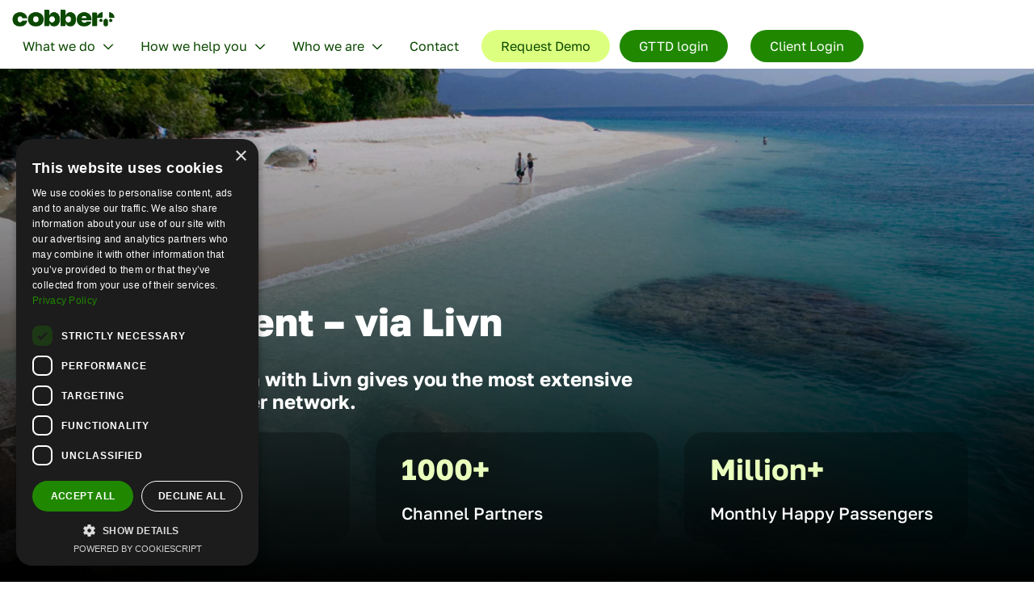

--- FILE ---
content_type: text/html; charset=UTF-8
request_url: https://respax.com/channel-management/
body_size: 28590
content:

<!doctype html>
<!--[if lt IE 9]><html class="no-js no-svg ie lt-ie9 lt-ie8 lt-ie7" lang="en-AU"> <![endif]-->
<!--[if IE 9]><html class="no-js no-svg ie ie9 lt-ie9 lt-ie8" lang="en-AU"> <![endif]-->
<!--[if gt IE 9]><!--><html class="no-js no-svg" lang="en-AU"> <!--<![endif]-->
<head>
    <meta charset="UTF-8" />
<script type="text/javascript">
/* <![CDATA[ */
var gform;gform||(document.addEventListener("gform_main_scripts_loaded",function(){gform.scriptsLoaded=!0}),document.addEventListener("gform/theme/scripts_loaded",function(){gform.themeScriptsLoaded=!0}),window.addEventListener("DOMContentLoaded",function(){gform.domLoaded=!0}),gform={domLoaded:!1,scriptsLoaded:!1,themeScriptsLoaded:!1,isFormEditor:()=>"function"==typeof InitializeEditor,callIfLoaded:function(o){return!(!gform.domLoaded||!gform.scriptsLoaded||!gform.themeScriptsLoaded&&!gform.isFormEditor()||(gform.isFormEditor()&&console.warn("The use of gform.initializeOnLoaded() is deprecated in the form editor context and will be removed in Gravity Forms 3.1."),o(),0))},initializeOnLoaded:function(o){gform.callIfLoaded(o)||(document.addEventListener("gform_main_scripts_loaded",()=>{gform.scriptsLoaded=!0,gform.callIfLoaded(o)}),document.addEventListener("gform/theme/scripts_loaded",()=>{gform.themeScriptsLoaded=!0,gform.callIfLoaded(o)}),window.addEventListener("DOMContentLoaded",()=>{gform.domLoaded=!0,gform.callIfLoaded(o)}))},hooks:{action:{},filter:{}},addAction:function(o,r,e,t){gform.addHook("action",o,r,e,t)},addFilter:function(o,r,e,t){gform.addHook("filter",o,r,e,t)},doAction:function(o){gform.doHook("action",o,arguments)},applyFilters:function(o){return gform.doHook("filter",o,arguments)},removeAction:function(o,r){gform.removeHook("action",o,r)},removeFilter:function(o,r,e){gform.removeHook("filter",o,r,e)},addHook:function(o,r,e,t,n){null==gform.hooks[o][r]&&(gform.hooks[o][r]=[]);var d=gform.hooks[o][r];null==n&&(n=r+"_"+d.length),gform.hooks[o][r].push({tag:n,callable:e,priority:t=null==t?10:t})},doHook:function(r,o,e){var t;if(e=Array.prototype.slice.call(e,1),null!=gform.hooks[r][o]&&((o=gform.hooks[r][o]).sort(function(o,r){return o.priority-r.priority}),o.forEach(function(o){"function"!=typeof(t=o.callable)&&(t=window[t]),"action"==r?t.apply(null,e):e[0]=t.apply(null,e)})),"filter"==r)return e[0]},removeHook:function(o,r,t,n){var e;null!=gform.hooks[o][r]&&(e=(e=gform.hooks[o][r]).filter(function(o,r,e){return!!(null!=n&&n!=o.tag||null!=t&&t!=o.priority)}),gform.hooks[o][r]=e)}});
/* ]]> */
</script>

    <link rel="stylesheet" href="https://cobber.one/wp-content/themes/bloqs/style.css" type="text/css" media="screen" />
    <meta http-equiv="Content-Type" content="text/html; charset=UTF-8" />
    <meta http-equiv="X-UA-Compatible" content="IE=edge">
    <meta name="viewport" content="width=device-width, initial-scale=1">
    <link rel="author" href="https://cobber.one/wp-content/themes/bloqs/humans.txt" />
    <link rel="pingback" href="https://cobber.one/xmlrpc.php" />
    <link rel="profile" href="http://gmpg.org/xfn/11">

    <script type="text/javascript" src="//maps.google.com/maps/api/js?key=AIzaSyCK6IdqefJ4EJzmDSxWW_hOIjWi3MMwppE" id="google-maps-js"></script>

    
    <meta name='robots' content='index, follow, max-image-preview:large, max-snippet:-1, max-video-preview:-1' />
<script type="text/javascript">
/* <![CDATA[ */
window.dataLayer = window.dataLayer || [];
window.gtag = window.gtag || function(){dataLayer.push(arguments);};
gtag('consent','default',{"ad_storage":"granted","analytics_storage":"granted","ad_user_data":"granted","ad_personalization":"granted","functionality_storage":"granted","personalization_storage":"granted","security_storage":"granted","wait_for_update":500});
gtag('set','developer_id.dMmY1Mm',true);
gtag('set','ads_data_redaction',true);
/* ]]> */
</script>
<script type="text/javascript" charset="UTF-8" data-cs-platform="wordpress" src="https://cdn.cookie-script.com/s/4c98031359e1a195b6def6f4915eaf3d.js" id="cookie_script-js-with"></script><!-- Google tag (gtag.js) consent mode dataLayer added by Site Kit -->
<script type="text/javascript" id="google_gtagjs-js-consent-mode-data-layer">
/* <![CDATA[ */
window.dataLayer = window.dataLayer || [];function gtag(){dataLayer.push(arguments);}
gtag('consent', 'default', {"ad_personalization":"denied","ad_storage":"denied","ad_user_data":"denied","analytics_storage":"denied","functionality_storage":"denied","security_storage":"denied","personalization_storage":"denied","region":["AT","BE","BG","CH","CY","CZ","DE","DK","EE","ES","FI","FR","GB","GR","HR","HU","IE","IS","IT","LI","LT","LU","LV","MT","NL","NO","PL","PT","RO","SE","SI","SK"],"wait_for_update":500});
window._googlesitekitConsentCategoryMap = {"statistics":["analytics_storage"],"marketing":["ad_storage","ad_user_data","ad_personalization"],"functional":["functionality_storage","security_storage"],"preferences":["personalization_storage"]};
window._googlesitekitConsents = {"ad_personalization":"denied","ad_storage":"denied","ad_user_data":"denied","analytics_storage":"denied","functionality_storage":"denied","security_storage":"denied","personalization_storage":"denied","region":["AT","BE","BG","CH","CY","CZ","DE","DK","EE","ES","FI","FR","GB","GR","HR","HU","IE","IS","IT","LI","LT","LU","LV","MT","NL","NO","PL","PT","RO","SE","SI","SK"],"wait_for_update":500};
/* ]]> */
</script>
<!-- End Google tag (gtag.js) consent mode dataLayer added by Site Kit -->

	<!-- This site is optimized with the Yoast SEO plugin v26.8 - https://yoast.com/product/yoast-seo-wordpress/ -->
	<title>Channel Management | Cobber (Formerly ResPax | Livn | ResBook)</title>
	<meta name="description" content="Sell your tours globally on more websites to reach more customers with bookings made directly into your reservations system." />
	<link rel="canonical" href="https://cobber.one/channel-management/" />
	<meta property="og:locale" content="en_US" />
	<meta property="og:type" content="article" />
	<meta property="og:title" content="Channel Management | Cobber (Formerly ResPax | Livn | ResBook)" />
	<meta property="og:description" content="Sell your tours globally on more websites to reach more customers with bookings made directly into your reservations system." />
	<meta property="og:url" content="https://cobber.one/channel-management/" />
	<meta property="og:site_name" content="Cobber (Formerly ResPax | Livn | ResBook)" />
	<meta property="article:modified_time" content="2025-09-25T03:10:38+00:00" />
	<meta property="og:image" content="https://cobber.one/wp-content/uploads/2024/04/ResPax-Banner-01.jpg" />
	<meta property="og:image:width" content="1920" />
	<meta property="og:image:height" content="1080" />
	<meta property="og:image:type" content="image/jpeg" />
	<meta name="twitter:card" content="summary_large_image" />
	<script type="application/ld+json" class="yoast-schema-graph">{"@context":"https://schema.org","@graph":[{"@type":"WebPage","@id":"https://cobber.one/channel-management/","url":"https://cobber.one/channel-management/","name":"Channel Management | Cobber (Formerly ResPax | Livn | ResBook)","isPartOf":{"@id":"https://cobber.one/#website"},"primaryImageOfPage":{"@id":"https://cobber.one/channel-management/#primaryimage"},"image":{"@id":"https://cobber.one/channel-management/#primaryimage"},"thumbnailUrl":"https://cobber.one/wp-content/uploads/2024/04/ResPax-Banner-01.jpg","datePublished":"2024-04-22T06:02:10+00:00","dateModified":"2025-09-25T03:10:38+00:00","description":"Sell your tours globally on more websites to reach more customers with bookings made directly into your reservations system.","breadcrumb":{"@id":"https://cobber.one/channel-management/#breadcrumb"},"inLanguage":"en-AU","potentialAction":[{"@type":"ReadAction","target":["https://cobber.one/channel-management/"]}]},{"@type":"ImageObject","inLanguage":"en-AU","@id":"https://cobber.one/channel-management/#primaryimage","url":"https://cobber.one/wp-content/uploads/2024/04/ResPax-Banner-01.jpg","contentUrl":"https://cobber.one/wp-content/uploads/2024/04/ResPax-Banner-01.jpg","width":1920,"height":1080,"caption":"waterfall"},{"@type":"BreadcrumbList","@id":"https://cobber.one/channel-management/#breadcrumb","itemListElement":[{"@type":"ListItem","position":1,"name":"Home","item":"https://cobber.one/"},{"@type":"ListItem","position":2,"name":"Channel Management"}]},{"@type":"WebSite","@id":"https://cobber.one/#website","url":"https://cobber.one/","name":"Cobber","description":"Your mates in travel tech","publisher":{"@id":"https://cobber.one/#organization"},"alternateName":"Cobber","potentialAction":[{"@type":"SearchAction","target":{"@type":"EntryPoint","urlTemplate":"https://cobber.one/?s={search_term_string}"},"query-input":{"@type":"PropertyValueSpecification","valueRequired":true,"valueName":"search_term_string"}}],"inLanguage":"en-AU"},{"@type":"Organization","@id":"https://cobber.one/#organization","name":"ResPax","alternateName":"ResPax","url":"https://cobber.one/","logo":{"@type":"ImageObject","inLanguage":"en-AU","@id":"https://cobber.one/#/schema/logo/image/","url":"https://cobber.one/wp-content/uploads/2024/04/ResPax-Logo-Blue.png","contentUrl":"https://cobber.one/wp-content/uploads/2024/04/ResPax-Logo-Blue.png","width":555,"height":170,"caption":"ResPax"},"image":{"@id":"https://cobber.one/#/schema/logo/image/"},"sameAs":["https://www.linkedin.com/company/respax-reservation-software"]}]}</script>
	<!-- / Yoast SEO plugin. -->


<link rel='dns-prefetch' href='//cobber.one' />
<link rel='dns-prefetch' href='//www.google.com' />
<link rel='dns-prefetch' href='//s3-us-west-2.amazonaws.com' />
<link rel='dns-prefetch' href='//www.googletagmanager.com' />
<link href='https://fonts.gstatic.com' crossorigin rel='preconnect' />
<link rel="alternate" type="application/rss+xml" title="Cobber (Formerly ResPax | Livn | ResBook) &raquo; Feed" href="https://cobber.one/feed/" />
<link rel="alternate" type="application/rss+xml" title="Cobber (Formerly ResPax | Livn | ResBook) &raquo; Comments Feed" href="https://cobber.one/comments/feed/" />
<link rel="alternate" title="oEmbed (JSON)" type="application/json+oembed" href="https://cobber.one/wp-json/oembed/1.0/embed?url=https%3A%2F%2Fcobber.one%2Fchannel-management%2F" />
<link rel="alternate" title="oEmbed (XML)" type="text/xml+oembed" href="https://cobber.one/wp-json/oembed/1.0/embed?url=https%3A%2F%2Fcobber.one%2Fchannel-management%2F&#038;format=xml" />
<style id='wp-img-auto-sizes-contain-inline-css' type='text/css'>
img:is([sizes=auto i],[sizes^="auto," i]){contain-intrinsic-size:3000px 1500px}
/*# sourceURL=wp-img-auto-sizes-contain-inline-css */
</style>
<style id='wp-emoji-styles-inline-css' type='text/css'>

	img.wp-smiley, img.emoji {
		display: inline !important;
		border: none !important;
		box-shadow: none !important;
		height: 1em !important;
		width: 1em !important;
		margin: 0 0.07em !important;
		vertical-align: -0.1em !important;
		background: none !important;
		padding: 0 !important;
	}
/*# sourceURL=wp-emoji-styles-inline-css */
</style>
<style id='wp-block-library-inline-css' type='text/css'>
:root{--wp-block-synced-color:#7a00df;--wp-block-synced-color--rgb:122,0,223;--wp-bound-block-color:var(--wp-block-synced-color);--wp-editor-canvas-background:#ddd;--wp-admin-theme-color:#007cba;--wp-admin-theme-color--rgb:0,124,186;--wp-admin-theme-color-darker-10:#006ba1;--wp-admin-theme-color-darker-10--rgb:0,107,160.5;--wp-admin-theme-color-darker-20:#005a87;--wp-admin-theme-color-darker-20--rgb:0,90,135;--wp-admin-border-width-focus:2px}@media (min-resolution:192dpi){:root{--wp-admin-border-width-focus:1.5px}}.wp-element-button{cursor:pointer}:root .has-very-light-gray-background-color{background-color:#eee}:root .has-very-dark-gray-background-color{background-color:#313131}:root .has-very-light-gray-color{color:#eee}:root .has-very-dark-gray-color{color:#313131}:root .has-vivid-green-cyan-to-vivid-cyan-blue-gradient-background{background:linear-gradient(135deg,#00d084,#0693e3)}:root .has-purple-crush-gradient-background{background:linear-gradient(135deg,#34e2e4,#4721fb 50%,#ab1dfe)}:root .has-hazy-dawn-gradient-background{background:linear-gradient(135deg,#faaca8,#dad0ec)}:root .has-subdued-olive-gradient-background{background:linear-gradient(135deg,#fafae1,#67a671)}:root .has-atomic-cream-gradient-background{background:linear-gradient(135deg,#fdd79a,#004a59)}:root .has-nightshade-gradient-background{background:linear-gradient(135deg,#330968,#31cdcf)}:root .has-midnight-gradient-background{background:linear-gradient(135deg,#020381,#2874fc)}:root{--wp--preset--font-size--normal:16px;--wp--preset--font-size--huge:42px}.has-regular-font-size{font-size:1em}.has-larger-font-size{font-size:2.625em}.has-normal-font-size{font-size:var(--wp--preset--font-size--normal)}.has-huge-font-size{font-size:var(--wp--preset--font-size--huge)}.has-text-align-center{text-align:center}.has-text-align-left{text-align:left}.has-text-align-right{text-align:right}.has-fit-text{white-space:nowrap!important}#end-resizable-editor-section{display:none}.aligncenter{clear:both}.items-justified-left{justify-content:flex-start}.items-justified-center{justify-content:center}.items-justified-right{justify-content:flex-end}.items-justified-space-between{justify-content:space-between}.screen-reader-text{border:0;clip-path:inset(50%);height:1px;margin:-1px;overflow:hidden;padding:0;position:absolute;width:1px;word-wrap:normal!important}.screen-reader-text:focus{background-color:#ddd;clip-path:none;color:#444;display:block;font-size:1em;height:auto;left:5px;line-height:normal;padding:15px 23px 14px;text-decoration:none;top:5px;width:auto;z-index:100000}html :where(.has-border-color){border-style:solid}html :where([style*=border-top-color]){border-top-style:solid}html :where([style*=border-right-color]){border-right-style:solid}html :where([style*=border-bottom-color]){border-bottom-style:solid}html :where([style*=border-left-color]){border-left-style:solid}html :where([style*=border-width]){border-style:solid}html :where([style*=border-top-width]){border-top-style:solid}html :where([style*=border-right-width]){border-right-style:solid}html :where([style*=border-bottom-width]){border-bottom-style:solid}html :where([style*=border-left-width]){border-left-style:solid}html :where(img[class*=wp-image-]){height:auto;max-width:100%}:where(figure){margin:0 0 1em}html :where(.is-position-sticky){--wp-admin--admin-bar--position-offset:var(--wp-admin--admin-bar--height,0px)}@media screen and (max-width:600px){html :where(.is-position-sticky){--wp-admin--admin-bar--position-offset:0px}}

/*# sourceURL=wp-block-library-inline-css */
</style><style id='global-styles-inline-css' type='text/css'>
:root{--wp--preset--aspect-ratio--square: 1;--wp--preset--aspect-ratio--4-3: 4/3;--wp--preset--aspect-ratio--3-4: 3/4;--wp--preset--aspect-ratio--3-2: 3/2;--wp--preset--aspect-ratio--2-3: 2/3;--wp--preset--aspect-ratio--16-9: 16/9;--wp--preset--aspect-ratio--9-16: 9/16;--wp--preset--color--black: #000000;--wp--preset--color--cyan-bluish-gray: #abb8c3;--wp--preset--color--white: #ffffff;--wp--preset--color--pale-pink: #f78da7;--wp--preset--color--vivid-red: #cf2e2e;--wp--preset--color--luminous-vivid-orange: #ff6900;--wp--preset--color--luminous-vivid-amber: #fcb900;--wp--preset--color--light-green-cyan: #7bdcb5;--wp--preset--color--vivid-green-cyan: #00d084;--wp--preset--color--pale-cyan-blue: #8ed1fc;--wp--preset--color--vivid-cyan-blue: #0693e3;--wp--preset--color--vivid-purple: #9b51e0;--wp--preset--gradient--vivid-cyan-blue-to-vivid-purple: linear-gradient(135deg,rgb(6,147,227) 0%,rgb(155,81,224) 100%);--wp--preset--gradient--light-green-cyan-to-vivid-green-cyan: linear-gradient(135deg,rgb(122,220,180) 0%,rgb(0,208,130) 100%);--wp--preset--gradient--luminous-vivid-amber-to-luminous-vivid-orange: linear-gradient(135deg,rgb(252,185,0) 0%,rgb(255,105,0) 100%);--wp--preset--gradient--luminous-vivid-orange-to-vivid-red: linear-gradient(135deg,rgb(255,105,0) 0%,rgb(207,46,46) 100%);--wp--preset--gradient--very-light-gray-to-cyan-bluish-gray: linear-gradient(135deg,rgb(238,238,238) 0%,rgb(169,184,195) 100%);--wp--preset--gradient--cool-to-warm-spectrum: linear-gradient(135deg,rgb(74,234,220) 0%,rgb(151,120,209) 20%,rgb(207,42,186) 40%,rgb(238,44,130) 60%,rgb(251,105,98) 80%,rgb(254,248,76) 100%);--wp--preset--gradient--blush-light-purple: linear-gradient(135deg,rgb(255,206,236) 0%,rgb(152,150,240) 100%);--wp--preset--gradient--blush-bordeaux: linear-gradient(135deg,rgb(254,205,165) 0%,rgb(254,45,45) 50%,rgb(107,0,62) 100%);--wp--preset--gradient--luminous-dusk: linear-gradient(135deg,rgb(255,203,112) 0%,rgb(199,81,192) 50%,rgb(65,88,208) 100%);--wp--preset--gradient--pale-ocean: linear-gradient(135deg,rgb(255,245,203) 0%,rgb(182,227,212) 50%,rgb(51,167,181) 100%);--wp--preset--gradient--electric-grass: linear-gradient(135deg,rgb(202,248,128) 0%,rgb(113,206,126) 100%);--wp--preset--gradient--midnight: linear-gradient(135deg,rgb(2,3,129) 0%,rgb(40,116,252) 100%);--wp--preset--font-size--small: 13px;--wp--preset--font-size--medium: 20px;--wp--preset--font-size--large: 36px;--wp--preset--font-size--x-large: 42px;--wp--preset--font-family--golos-text: Golos Text;--wp--preset--spacing--20: 0.44rem;--wp--preset--spacing--30: 0.67rem;--wp--preset--spacing--40: 1rem;--wp--preset--spacing--50: 1.5rem;--wp--preset--spacing--60: 2.25rem;--wp--preset--spacing--70: 3.38rem;--wp--preset--spacing--80: 5.06rem;--wp--preset--shadow--natural: 6px 6px 9px rgba(0, 0, 0, 0.2);--wp--preset--shadow--deep: 12px 12px 50px rgba(0, 0, 0, 0.4);--wp--preset--shadow--sharp: 6px 6px 0px rgba(0, 0, 0, 0.2);--wp--preset--shadow--outlined: 6px 6px 0px -3px rgb(255, 255, 255), 6px 6px rgb(0, 0, 0);--wp--preset--shadow--crisp: 6px 6px 0px rgb(0, 0, 0);}:where(.is-layout-flex){gap: 0.5em;}:where(.is-layout-grid){gap: 0.5em;}body .is-layout-flex{display: flex;}.is-layout-flex{flex-wrap: wrap;align-items: center;}.is-layout-flex > :is(*, div){margin: 0;}body .is-layout-grid{display: grid;}.is-layout-grid > :is(*, div){margin: 0;}:where(.wp-block-columns.is-layout-flex){gap: 2em;}:where(.wp-block-columns.is-layout-grid){gap: 2em;}:where(.wp-block-post-template.is-layout-flex){gap: 1.25em;}:where(.wp-block-post-template.is-layout-grid){gap: 1.25em;}.has-black-color{color: var(--wp--preset--color--black) !important;}.has-cyan-bluish-gray-color{color: var(--wp--preset--color--cyan-bluish-gray) !important;}.has-white-color{color: var(--wp--preset--color--white) !important;}.has-pale-pink-color{color: var(--wp--preset--color--pale-pink) !important;}.has-vivid-red-color{color: var(--wp--preset--color--vivid-red) !important;}.has-luminous-vivid-orange-color{color: var(--wp--preset--color--luminous-vivid-orange) !important;}.has-luminous-vivid-amber-color{color: var(--wp--preset--color--luminous-vivid-amber) !important;}.has-light-green-cyan-color{color: var(--wp--preset--color--light-green-cyan) !important;}.has-vivid-green-cyan-color{color: var(--wp--preset--color--vivid-green-cyan) !important;}.has-pale-cyan-blue-color{color: var(--wp--preset--color--pale-cyan-blue) !important;}.has-vivid-cyan-blue-color{color: var(--wp--preset--color--vivid-cyan-blue) !important;}.has-vivid-purple-color{color: var(--wp--preset--color--vivid-purple) !important;}.has-black-background-color{background-color: var(--wp--preset--color--black) !important;}.has-cyan-bluish-gray-background-color{background-color: var(--wp--preset--color--cyan-bluish-gray) !important;}.has-white-background-color{background-color: var(--wp--preset--color--white) !important;}.has-pale-pink-background-color{background-color: var(--wp--preset--color--pale-pink) !important;}.has-vivid-red-background-color{background-color: var(--wp--preset--color--vivid-red) !important;}.has-luminous-vivid-orange-background-color{background-color: var(--wp--preset--color--luminous-vivid-orange) !important;}.has-luminous-vivid-amber-background-color{background-color: var(--wp--preset--color--luminous-vivid-amber) !important;}.has-light-green-cyan-background-color{background-color: var(--wp--preset--color--light-green-cyan) !important;}.has-vivid-green-cyan-background-color{background-color: var(--wp--preset--color--vivid-green-cyan) !important;}.has-pale-cyan-blue-background-color{background-color: var(--wp--preset--color--pale-cyan-blue) !important;}.has-vivid-cyan-blue-background-color{background-color: var(--wp--preset--color--vivid-cyan-blue) !important;}.has-vivid-purple-background-color{background-color: var(--wp--preset--color--vivid-purple) !important;}.has-black-border-color{border-color: var(--wp--preset--color--black) !important;}.has-cyan-bluish-gray-border-color{border-color: var(--wp--preset--color--cyan-bluish-gray) !important;}.has-white-border-color{border-color: var(--wp--preset--color--white) !important;}.has-pale-pink-border-color{border-color: var(--wp--preset--color--pale-pink) !important;}.has-vivid-red-border-color{border-color: var(--wp--preset--color--vivid-red) !important;}.has-luminous-vivid-orange-border-color{border-color: var(--wp--preset--color--luminous-vivid-orange) !important;}.has-luminous-vivid-amber-border-color{border-color: var(--wp--preset--color--luminous-vivid-amber) !important;}.has-light-green-cyan-border-color{border-color: var(--wp--preset--color--light-green-cyan) !important;}.has-vivid-green-cyan-border-color{border-color: var(--wp--preset--color--vivid-green-cyan) !important;}.has-pale-cyan-blue-border-color{border-color: var(--wp--preset--color--pale-cyan-blue) !important;}.has-vivid-cyan-blue-border-color{border-color: var(--wp--preset--color--vivid-cyan-blue) !important;}.has-vivid-purple-border-color{border-color: var(--wp--preset--color--vivid-purple) !important;}.has-vivid-cyan-blue-to-vivid-purple-gradient-background{background: var(--wp--preset--gradient--vivid-cyan-blue-to-vivid-purple) !important;}.has-light-green-cyan-to-vivid-green-cyan-gradient-background{background: var(--wp--preset--gradient--light-green-cyan-to-vivid-green-cyan) !important;}.has-luminous-vivid-amber-to-luminous-vivid-orange-gradient-background{background: var(--wp--preset--gradient--luminous-vivid-amber-to-luminous-vivid-orange) !important;}.has-luminous-vivid-orange-to-vivid-red-gradient-background{background: var(--wp--preset--gradient--luminous-vivid-orange-to-vivid-red) !important;}.has-very-light-gray-to-cyan-bluish-gray-gradient-background{background: var(--wp--preset--gradient--very-light-gray-to-cyan-bluish-gray) !important;}.has-cool-to-warm-spectrum-gradient-background{background: var(--wp--preset--gradient--cool-to-warm-spectrum) !important;}.has-blush-light-purple-gradient-background{background: var(--wp--preset--gradient--blush-light-purple) !important;}.has-blush-bordeaux-gradient-background{background: var(--wp--preset--gradient--blush-bordeaux) !important;}.has-luminous-dusk-gradient-background{background: var(--wp--preset--gradient--luminous-dusk) !important;}.has-pale-ocean-gradient-background{background: var(--wp--preset--gradient--pale-ocean) !important;}.has-electric-grass-gradient-background{background: var(--wp--preset--gradient--electric-grass) !important;}.has-midnight-gradient-background{background: var(--wp--preset--gradient--midnight) !important;}.has-small-font-size{font-size: var(--wp--preset--font-size--small) !important;}.has-medium-font-size{font-size: var(--wp--preset--font-size--medium) !important;}.has-large-font-size{font-size: var(--wp--preset--font-size--large) !important;}.has-x-large-font-size{font-size: var(--wp--preset--font-size--x-large) !important;}.has-golos-text-font-family{font-family: var(--wp--preset--font-family--golos-text) !important;}
/*# sourceURL=global-styles-inline-css */
</style>

<style id='classic-theme-styles-inline-css' type='text/css'>
/*! This file is auto-generated */
.wp-block-button__link{color:#fff;background-color:#32373c;border-radius:9999px;box-shadow:none;text-decoration:none;padding:calc(.667em + 2px) calc(1.333em + 2px);font-size:1.125em}.wp-block-file__button{background:#32373c;color:#fff;text-decoration:none}
/*# sourceURL=/wp-includes/css/classic-themes.min.css */
</style>
<link rel='stylesheet' id='wp-components-css' href='https://cobber.one/wp-includes/css/dist/components/style.min.css?ver=6.9' type='text/css' media='all' />
<link rel='stylesheet' id='wp-preferences-css' href='https://cobber.one/wp-includes/css/dist/preferences/style.min.css?ver=6.9' type='text/css' media='all' />
<link rel='stylesheet' id='wp-block-editor-css' href='https://cobber.one/wp-includes/css/dist/block-editor/style.min.css?ver=6.9' type='text/css' media='all' />
<link rel='stylesheet' id='popup-maker-block-library-style-css' href='https://cobber.one/wp-content/plugins/popup-maker/dist/packages/block-library-style.css?ver=dbea705cfafe089d65f1' type='text/css' media='all' />
<link rel='stylesheet' id='style-css' href='https://cobber.one/wp-content/themes/bloqs/style.css?ver=6.9' type='text/css' media='all' />
<link rel='stylesheet' id='macaw-style-css' href='https://cobber.one/wp-content/themes/bloqs/static/style.css?ver=6.9' type='text/css' media='all' />
<link rel='stylesheet' id='popup-maker-site-css' href='//cobber.one/wp-content/uploads/pum/pum-site-styles.css?generated=1764711827&#038;ver=1.21.5' type='text/css' media='all' />
<link rel='stylesheet' id='gform_basic-css' href='https://cobber.one/wp-content/plugins/gravityforms/assets/css/dist/basic.min.css?ver=2.9.26' type='text/css' media='all' />
<link rel='stylesheet' id='gform_theme_components-css' href='https://cobber.one/wp-content/plugins/gravityforms/assets/css/dist/theme-components.min.css?ver=2.9.26' type='text/css' media='all' />
<link rel='stylesheet' id='gform_theme-css' href='https://cobber.one/wp-content/plugins/gravityforms/assets/css/dist/theme.min.css?ver=2.9.26' type='text/css' media='all' />
<script type="text/javascript" src="https://cobber.one/wp-includes/js/jquery/jquery.min.js?ver=3.7.1" id="jquery-core-js"></script>
<script type="text/javascript" src="https://cobber.one/wp-includes/js/jquery/jquery-migrate.min.js?ver=3.4.1" id="jquery-migrate-js"></script>
<script type="text/javascript" defer='defer' src="https://cobber.one/wp-content/plugins/gravityforms/js/jquery.json.min.js?ver=2.9.26" id="gform_json-js"></script>
<script type="text/javascript" id="gform_gravityforms-js-extra">
/* <![CDATA[ */
var gf_global = {"gf_currency_config":{"name":"Australian Dollar","symbol_left":"$","symbol_right":"","symbol_padding":" ","thousand_separator":",","decimal_separator":".","decimals":2,"code":"AUD"},"base_url":"https://cobber.one/wp-content/plugins/gravityforms","number_formats":[],"spinnerUrl":"https://cobber.one/wp-content/plugins/gravityforms/images/spinner.svg","version_hash":"9f4814f061539527ebbbe04601cac53d","strings":{"newRowAdded":"New row added.","rowRemoved":"Row removed","formSaved":"The form has been saved.  The content contains the link to return and complete the form."}};
var gf_global = {"gf_currency_config":{"name":"Australian Dollar","symbol_left":"$","symbol_right":"","symbol_padding":" ","thousand_separator":",","decimal_separator":".","decimals":2,"code":"AUD"},"base_url":"https://cobber.one/wp-content/plugins/gravityforms","number_formats":[],"spinnerUrl":"https://cobber.one/wp-content/plugins/gravityforms/images/spinner.svg","version_hash":"9f4814f061539527ebbbe04601cac53d","strings":{"newRowAdded":"New row added.","rowRemoved":"Row removed","formSaved":"The form has been saved.  The content contains the link to return and complete the form."}};
var gf_global = {"gf_currency_config":{"name":"Australian Dollar","symbol_left":"$","symbol_right":"","symbol_padding":" ","thousand_separator":",","decimal_separator":".","decimals":2,"code":"AUD"},"base_url":"https://cobber.one/wp-content/plugins/gravityforms","number_formats":[],"spinnerUrl":"https://cobber.one/wp-content/plugins/gravityforms/images/spinner.svg","version_hash":"9f4814f061539527ebbbe04601cac53d","strings":{"newRowAdded":"New row added.","rowRemoved":"Row removed","formSaved":"The form has been saved.  The content contains the link to return and complete the form."}};
var gform_i18n = {"datepicker":{"days":{"monday":"Mo","tuesday":"Tu","wednesday":"We","thursday":"Th","friday":"Fr","saturday":"Sa","sunday":"Su"},"months":{"january":"January","february":"February","march":"March","april":"April","may":"May","june":"June","july":"July","august":"August","september":"September","october":"October","november":"November","december":"December"},"firstDay":1,"iconText":"Select date"}};
var gf_legacy_multi = {"2":"","4":""};
var gform_gravityforms = {"strings":{"invalid_file_extension":"This type of file is not allowed. Must be one of the following:","delete_file":"Delete this file","in_progress":"in progress","file_exceeds_limit":"File exceeds size limit","illegal_extension":"This type of file is not allowed.","max_reached":"Maximum number of files reached","unknown_error":"There was a problem while saving the file on the server","currently_uploading":"Please wait for the uploading to complete","cancel":"Cancel","cancel_upload":"Cancel this upload","cancelled":"Cancelled","error":"Error","message":"Message"},"vars":{"images_url":"https://cobber.one/wp-content/plugins/gravityforms/images"}};
//# sourceURL=gform_gravityforms-js-extra
/* ]]> */
</script>
<script type="text/javascript" defer='defer' src="https://cobber.one/wp-content/plugins/gravityforms/js/gravityforms.min.js?ver=2.9.26" id="gform_gravityforms-js"></script>
<script type="text/javascript" defer='defer' src="https://www.google.com/recaptcha/api.js?hl=en&amp;ver=6.9#038;render=explicit" id="gform_recaptcha-js"></script>
<script type="text/javascript" defer='defer' src="https://cobber.one/wp-content/plugins/gravityforms/assets/js/dist/utils.min.js?ver=48a3755090e76a154853db28fc254681" id="gform_gravityforms_utils-js"></script>

<!-- Google tag (gtag.js) snippet added by Site Kit -->
<!-- Google Analytics snippet added by Site Kit -->
<!-- Google Ads snippet added by Site Kit -->
<script type="text/javascript" src="https://www.googletagmanager.com/gtag/js?id=G-589X76TRJM" id="google_gtagjs-js" async></script>
<script type="text/javascript" id="google_gtagjs-js-after">
/* <![CDATA[ */
window.dataLayer = window.dataLayer || [];function gtag(){dataLayer.push(arguments);}
gtag("set","linker",{"domains":["cobber.one"]});
gtag("js", new Date());
gtag("set", "developer_id.dZTNiMT", true);
gtag("config", "G-589X76TRJM");
gtag("config", "AW-16830423014");
 window._googlesitekit = window._googlesitekit || {}; window._googlesitekit.throttledEvents = []; window._googlesitekit.gtagEvent = (name, data) => { var key = JSON.stringify( { name, data } ); if ( !! window._googlesitekit.throttledEvents[ key ] ) { return; } window._googlesitekit.throttledEvents[ key ] = true; setTimeout( () => { delete window._googlesitekit.throttledEvents[ key ]; }, 5 ); gtag( "event", name, { ...data, event_source: "site-kit" } ); }; 
//# sourceURL=google_gtagjs-js-after
/* ]]> */
</script>
<link rel="https://api.w.org/" href="https://cobber.one/wp-json/" /><link rel="alternate" title="JSON" type="application/json" href="https://cobber.one/wp-json/wp/v2/pages/307" /><link rel="EditURI" type="application/rsd+xml" title="RSD" href="https://cobber.one/xmlrpc.php?rsd" />
<link rel='shortlink' href='https://cobber.one/?p=307' />
<meta name="generator" content="Site Kit by Google 1.171.0" />
<!-- Google Tag Manager snippet added by Site Kit -->
<script type="text/javascript">
/* <![CDATA[ */

			( function( w, d, s, l, i ) {
				w[l] = w[l] || [];
				w[l].push( {'gtm.start': new Date().getTime(), event: 'gtm.js'} );
				var f = d.getElementsByTagName( s )[0],
					j = d.createElement( s ), dl = l != 'dataLayer' ? '&l=' + l : '';
				j.async = true;
				j.src = 'https://www.googletagmanager.com/gtm.js?id=' + i + dl;
				f.parentNode.insertBefore( j, f );
			} )( window, document, 'script', 'dataLayer', 'GTM-NCBFNSRW' );
			
/* ]]> */
</script>

<!-- End Google Tag Manager snippet added by Site Kit -->
<link rel="icon" href="https://cobber.one/wp-content/uploads/2025/09/cropped-Cobber_Icon_Dark-32x32.png" sizes="32x32" />
<link rel="icon" href="https://cobber.one/wp-content/uploads/2025/09/cropped-Cobber_Icon_Dark-192x192.png" sizes="192x192" />
<link rel="apple-touch-icon" href="https://cobber.one/wp-content/uploads/2025/09/cropped-Cobber_Icon_Dark-180x180.png" />
<meta name="msapplication-TileImage" content="https://cobber.one/wp-content/uploads/2025/09/cropped-Cobber_Icon_Dark-270x270.png" />
		<style type="text/css" id="wp-custom-css">
			#header a {
    color: #0b4800;
}

@media (min-width: 992px) {
    #header .header-top .navbar-logo {
        max-width:120px;
    }
}

@media (min-width: 1200px) {
    #header .header-top .navbar-logo {
        max-width:180px;
    }
}

#header .navbar .navbar-collapse .navbar-nav li.menu-item { 
	color: #0b4800;
}


#header navbar-text { 
	color: #0b4800;
}

#header .navbar .navbar-collapse .navbar-nav li.menu-item.current-menu-parent, #header .navbar .navbar-collapse .navbar-nav li.menu-item.current_page_item {
    color: #208800;
}

#header {
	font-style: normal;
background-color: #fff;
}

#header .navbar .navbar-collapse .navbar-nav li.menu-item:hover {
        color: #0b4800;
    }

#header .navbar .navbar-collapse .navbar-nav li.menu-item.current-menu-parent,#header .navbar .navbar-collapse .navbar-nav li.menu-item.current_page_item {
    color: #0b4800;
}

@media (min-width: 992px) {
    #header .navbar .navbar-collapse .navbar-nav li.menu-item.menu-item-has-children .collapse-dropdown .dropdown-item:focus,#header .navbar .navbar-collapse .navbar-nav li.menu-item.menu-item-has-children .collapse-dropdown .dropdown-item:hover {
        color: #208800
    }
}

#header .navbar .navbar-collapse .navbar-nav li.menu-item.menu-item-has-children:hover>.dropdown-toggle-split {
        color: #0b4800;
}

#header li.btn-primary.menu-item.btn a.nav-link {
        color: #fff;
    }

#header .navbar .navbar-collapse .navbar-nav li.menu-item.menu-item-has-children .collapse-dropdown .dropdown-item.current-menu-parent,#header .navbar .navbar-collapse .navbar-nav li.menu-item.menu-item-has-children .collapse-dropdown .dropdown-item.current_page_item {
    color: #208800;
}

#header .navbar .navbar-collapse .navbar-nav li.menu-item.current-menu-parent,#header .navbar .navbar-collapse .navbar-nav li.menu-item.current_page_item {
    color: #0b4800;
}

#header .navbar-toggler .navbar-toggler-line {
    background-color: #0b4800;
}


#footer a {
    color: #0b4800;
}

#footer {
    background-color: #e9ffbd;
    border-top: solid 2px #0b4800;
}

#footer ul.footer-menu li.menu-item a.nav-link:focus,#footer ul.footer-menu li.menu-item a.nav-link:hover {
        color: #0b4800
    }
}
#footer a { 
	color: #0b4800;
}

#footer ul.footer-menu li.menu-item.current_page_item a {
    color: #208800;
}
			
#footer ul.footer-menu li.menu-item.menu-item-has-children ul.footer-submenu li.menu-item a.nav-link:focus,#footer ul.footer-menu li.menu-item.menu-item-has-children ul.footer-submenu li.menu-item a.nav-link:hover {
        color:#53d42b;
    }

#footer .navbar-logo {
    text-align: center
}

.h1,.h2,.h3,.h4,.h5,.h6,h1,h2,h3,h4,h5,h6 {
	font-weight: bold;
	color: #0b4800;
}

.hero-block h1 { color: #fff;
	font-weight: 800;
}

.hero-block p.lead { color: #fff;
	font-weight: 500;
}

p.lead { color: #0b4800;
	font-weight: 500;
}


.hero-block h2 { color: #fff;
}

.hero-block h3 { color: #fff;
}


.hero-block h4 { color: #fff;
}

h1, h2 {
	font-size: 48px;
}

h2 { font-size: 36px;
}

h3 { font-size: 24px;
}

h4 { font-size: 21px;
}


.btn.btn-primary {
    color: #ffffff;
	background: #208800;
}

.btn.btn-secondary {
    color: #0b4800;
	background: #ddff80;
}

.btn.btn-arrow {
	color: #208800;
}

.btn.btn-outline {
    border: solid 1px;
    color: #0b4800;
}


@media (min-width: 992px) {
    .btn.btn-outline:focus,.btn.btn-outline:hover {
        background-color: #0b4800;
        border-color: #0b4800;
        color: #fff
    }
}

.offcanvas .offcanvas-body .gform_wrapper .gform_heading {
    color: #0b4800;
}

.socials-wrapper a.social {
    color: #0b4800!important
}

.socials-wrapper a.social:focus,.socials-wrapper a.social:hover {
        color: #208800!important
    }

[data-block=faqs] .accordion-wrapper .accordion-title .h2,[data-block=faqs] .accordion-wrapper .accordion-title h2 {
    color: #0b4800;
}

.gform_wrapper select:focus,.gform_wrapper select:hover,.gform_wrapper textarea:focus,.gform_wrapper textarea:hover,.newsFilter select:focus,.newsFilter select:hover,.newsFilter textarea:focus,.newsFilter textarea:hover {
    border-color: #0b4800;
}

.gform_wrapper input[type=checkbox]:checked,.gform_wrapper input[type=radio]:checked,.newsFilter input[type=checkbox]:checked,.newsFilter input[type=radio]:checked {
    background-color: #0b4800;
    border-color: #0b4800;
}

.gform_wrapper input[type=submit],.newsFilter input[type=submit] {
    background: #0b4800;
}

article .article-content-wrapper .article-a2a .a2a_button {
	background: #e9ffbd;
	color: #0b4800;
}

article .article-content-wrapper .article-a2a .a2a_button:hover {
        color: #208800;
    }

.offcanvas .offcanvas-body .gform_wrapper .gform_heading {
    color: #0b4800;
}

[data-block=faqs] .accordion-wrapper .accordion-title .h2,[data-block=faqs] .accordion-wrapper .accordion-title h2 {
    color: #0b4800;
}

    [data-block=hero-form] .items-wrapper .item-wrapper .card-link .btn-arrow:focus,[data-block=hero-form] .items-wrapper .item-wrapper .card-link .btn-arrow:hover,[data-block=hero] .items-wrapper .item-wrapper .card-link .btn-arrow:focus,[data-block=hero] .items-wrapper .item-wrapper .card-link .btn-arrow:hover {
        color:#0b4800;
    }

    article .featured-image .featured-wrapper .featured-wrapper-title .h1, article .featured-image .featured-wrapper .featured-wrapper-title h1 {
        color: #fff;
    }

.gform_wrapper input[type=email]:focus,.gform_wrapper input[type=email]:hover,.gform_wrapper input[type=number]:focus,.gform_wrapper input[type=number]:hover,.gform_wrapper input[type=password]:focus,.gform_wrapper input[type=password]:hover,.gform_wrapper input[type=phone]:focus,.gform_wrapper input[type=phone]:hover,.gform_wrapper input[type=search]:focus,.gform_wrapper input[type=search]:hover,.gform_wrapper input[type=tel]:focus,.gform_wrapper input[type=tel]:hover,.gform_wrapper input[type=text]:focus,.gform_wrapper input[type=text]:hover,.newsFilter input[type=email]:focus,.newsFilter input[type=email]:hover,.newsFilter input[type=number]:focus,.newsFilter input[type=number]:hover,.newsFilter input[type=password]:focus,.newsFilter input[type=password]:hover,.newsFilter input[type=phone]:focus,.newsFilter input[type=phone]:hover,.newsFilter input[type=search]:focus,.newsFilter input[type=search]:hover,.newsFilter input[type=tel]:focus,.newsFilter input[type=tel]:hover,.newsFilter input[type=text]:focus,.newsFilter input[type=text]:hover {
    border-color: #0b4800;
}

.gform_wrapper select:focus,.gform_wrapper select:hover,.gform_wrapper textarea:focus,.gform_wrapper textarea:hover,.newsFilter select:focus,.newsFilter select:hover,.newsFilter textarea:focus,.newsFilter textarea:hover {
    border-color: #0b4800;
}

.gform_wrapper input[type=checkbox]:checked,.gform_wrapper input[type=radio]:checked,.newsFilter input[type=checkbox]:checked,.newsFilter input[type=radio]:checked {
    background-color: #0b4800;
    border-color: #0b4800;
}

[data-block=banner] .banner-wrapper .btn-arrow,[data-block=banner] .banner-wrapper .btn-outline {
    color: #53d42b;
}

[data-block=hero-form] .items-wrapper .item-wrapper .h1,[data-block=hero-form] .items-wrapper .item-wrapper .h2,[data-block=hero-form] .items-wrapper .item-wrapper .h3,[data-block=hero-form] .items-wrapper .item-wrapper .h4,[data-block=hero-form] .items-wrapper .item-wrapper .h5,[data-block=hero-form] .items-wrapper .item-wrapper .h6,[data-block=hero-form] .items-wrapper .item-wrapper h1,[data-block=hero-form] .items-wrapper .item-wrapper h2,[data-block=hero-form] .items-wrapper .item-wrapper h3,[data-block=hero-form] .items-wrapper .item-wrapper h4,[data-block=hero-form] .items-wrapper .item-wrapper h5,[data-block=hero-form] .items-wrapper .item-wrapper h6,[data-block=hero] .items-wrapper .item-wrapper .h1,[data-block=hero] .items-wrapper .item-wrapper .h2,[data-block=hero] .items-wrapper .item-wrapper .h3,[data-block=hero] .items-wrapper .item-wrapper .h4,[data-block=hero] .items-wrapper .item-wrapper .h5,[data-block=hero] .items-wrapper .item-wrapper .h6,[data-block=hero] .items-wrapper .item-wrapper h1,[data-block=hero] .items-wrapper .item-wrapper h2,[data-block=hero] .items-wrapper .item-wrapper h3,[data-block=hero] .items-wrapper .item-wrapper h4,[data-block=hero] .items-wrapper .item-wrapper h5,[data-block=hero] .items-wrapper .item-wrapper h6 {
    color: #532d42b;
}

[data-block=hero-form] .items-wrapper .item-wrapper .card-link .btn-arrow,[data-block=hero] .items-wrapper .item-wrapper .card-link .btn-arrow {
    color: #53d42b;
}

[data-block=modal] .modal-wrapper.has-custom-background-image .modal-wrapper-inner .rhs-link .btn-arrow,[data-block=modal] .modal-wrapper.has-custom-background-image .modal-wrapper-inner .rhs-link .btn-outline {
    color: #53d42b;
}

[data-block=banner] .banner-wrapper h4 {
        color: #fff;
    }

.accordion {
	--bs-accordion-btn-focus-border-color: #0b4800;
	--bs-accordion-btn-focus-box-shadow: 0 0 0 0.25rem rgba(11, 72, 0, 0.25);
}

*/

/*
.golos-text {
  font-family: "Golos Text", helvetica;
  font-weight: 400;
  font-style: normal;
}

body, html {
font-family: "Golos Text", helvetica;
	font-style: normal;
} */

		</style>
			<!-- Fonts Plugin CSS - https://fontsplugin.com/ -->
	<style>
		/* Cached: January 27, 2026 at 9:47pm */
/* cyrillic-ext */
@font-face {
  font-family: 'Golos Text';
  font-style: normal;
  font-weight: 400;
  font-display: swap;
  src: url(https://fonts.gstatic.com/s/golostext/v7/q5uCsoe9Lv5t7Meb31EcEx58hLxR.woff2) format('woff2');
  unicode-range: U+0460-052F, U+1C80-1C8A, U+20B4, U+2DE0-2DFF, U+A640-A69F, U+FE2E-FE2F;
}
/* cyrillic */
@font-face {
  font-family: 'Golos Text';
  font-style: normal;
  font-weight: 400;
  font-display: swap;
  src: url(https://fonts.gstatic.com/s/golostext/v7/q5uCsoe9Lv5t7Meb31EcExd8hLxR.woff2) format('woff2');
  unicode-range: U+0301, U+0400-045F, U+0490-0491, U+04B0-04B1, U+2116;
}
/* latin-ext */
@font-face {
  font-family: 'Golos Text';
  font-style: normal;
  font-weight: 400;
  font-display: swap;
  src: url(https://fonts.gstatic.com/s/golostext/v7/q5uCsoe9Lv5t7Meb31EcEx18hLxR.woff2) format('woff2');
  unicode-range: U+0100-02BA, U+02BD-02C5, U+02C7-02CC, U+02CE-02D7, U+02DD-02FF, U+0304, U+0308, U+0329, U+1D00-1DBF, U+1E00-1E9F, U+1EF2-1EFF, U+2020, U+20A0-20AB, U+20AD-20C0, U+2113, U+2C60-2C7F, U+A720-A7FF;
}
/* latin */
@font-face {
  font-family: 'Golos Text';
  font-style: normal;
  font-weight: 400;
  font-display: swap;
  src: url(https://fonts.gstatic.com/s/golostext/v7/q5uCsoe9Lv5t7Meb31EcExN8hA.woff2) format('woff2');
  unicode-range: U+0000-00FF, U+0131, U+0152-0153, U+02BB-02BC, U+02C6, U+02DA, U+02DC, U+0304, U+0308, U+0329, U+2000-206F, U+20AC, U+2122, U+2191, U+2193, U+2212, U+2215, U+FEFF, U+FFFD;
}
/* cyrillic-ext */
@font-face {
  font-family: 'Golos Text';
  font-style: normal;
  font-weight: 500;
  font-display: swap;
  src: url(https://fonts.gstatic.com/s/golostext/v7/q5uCsoe9Lv5t7Meb31EcEx58hLxR.woff2) format('woff2');
  unicode-range: U+0460-052F, U+1C80-1C8A, U+20B4, U+2DE0-2DFF, U+A640-A69F, U+FE2E-FE2F;
}
/* cyrillic */
@font-face {
  font-family: 'Golos Text';
  font-style: normal;
  font-weight: 500;
  font-display: swap;
  src: url(https://fonts.gstatic.com/s/golostext/v7/q5uCsoe9Lv5t7Meb31EcExd8hLxR.woff2) format('woff2');
  unicode-range: U+0301, U+0400-045F, U+0490-0491, U+04B0-04B1, U+2116;
}
/* latin-ext */
@font-face {
  font-family: 'Golos Text';
  font-style: normal;
  font-weight: 500;
  font-display: swap;
  src: url(https://fonts.gstatic.com/s/golostext/v7/q5uCsoe9Lv5t7Meb31EcEx18hLxR.woff2) format('woff2');
  unicode-range: U+0100-02BA, U+02BD-02C5, U+02C7-02CC, U+02CE-02D7, U+02DD-02FF, U+0304, U+0308, U+0329, U+1D00-1DBF, U+1E00-1E9F, U+1EF2-1EFF, U+2020, U+20A0-20AB, U+20AD-20C0, U+2113, U+2C60-2C7F, U+A720-A7FF;
}
/* latin */
@font-face {
  font-family: 'Golos Text';
  font-style: normal;
  font-weight: 500;
  font-display: swap;
  src: url(https://fonts.gstatic.com/s/golostext/v7/q5uCsoe9Lv5t7Meb31EcExN8hA.woff2) format('woff2');
  unicode-range: U+0000-00FF, U+0131, U+0152-0153, U+02BB-02BC, U+02C6, U+02DA, U+02DC, U+0304, U+0308, U+0329, U+2000-206F, U+20AC, U+2122, U+2191, U+2193, U+2212, U+2215, U+FEFF, U+FFFD;
}
/* cyrillic-ext */
@font-face {
  font-family: 'Golos Text';
  font-style: normal;
  font-weight: 600;
  font-display: swap;
  src: url(https://fonts.gstatic.com/s/golostext/v7/q5uCsoe9Lv5t7Meb31EcEx58hLxR.woff2) format('woff2');
  unicode-range: U+0460-052F, U+1C80-1C8A, U+20B4, U+2DE0-2DFF, U+A640-A69F, U+FE2E-FE2F;
}
/* cyrillic */
@font-face {
  font-family: 'Golos Text';
  font-style: normal;
  font-weight: 600;
  font-display: swap;
  src: url(https://fonts.gstatic.com/s/golostext/v7/q5uCsoe9Lv5t7Meb31EcExd8hLxR.woff2) format('woff2');
  unicode-range: U+0301, U+0400-045F, U+0490-0491, U+04B0-04B1, U+2116;
}
/* latin-ext */
@font-face {
  font-family: 'Golos Text';
  font-style: normal;
  font-weight: 600;
  font-display: swap;
  src: url(https://fonts.gstatic.com/s/golostext/v7/q5uCsoe9Lv5t7Meb31EcEx18hLxR.woff2) format('woff2');
  unicode-range: U+0100-02BA, U+02BD-02C5, U+02C7-02CC, U+02CE-02D7, U+02DD-02FF, U+0304, U+0308, U+0329, U+1D00-1DBF, U+1E00-1E9F, U+1EF2-1EFF, U+2020, U+20A0-20AB, U+20AD-20C0, U+2113, U+2C60-2C7F, U+A720-A7FF;
}
/* latin */
@font-face {
  font-family: 'Golos Text';
  font-style: normal;
  font-weight: 600;
  font-display: swap;
  src: url(https://fonts.gstatic.com/s/golostext/v7/q5uCsoe9Lv5t7Meb31EcExN8hA.woff2) format('woff2');
  unicode-range: U+0000-00FF, U+0131, U+0152-0153, U+02BB-02BC, U+02C6, U+02DA, U+02DC, U+0304, U+0308, U+0329, U+2000-206F, U+20AC, U+2122, U+2191, U+2193, U+2212, U+2215, U+FEFF, U+FFFD;
}
/* cyrillic-ext */
@font-face {
  font-family: 'Golos Text';
  font-style: normal;
  font-weight: 700;
  font-display: swap;
  src: url(https://fonts.gstatic.com/s/golostext/v7/q5uCsoe9Lv5t7Meb31EcEx58hLxR.woff2) format('woff2');
  unicode-range: U+0460-052F, U+1C80-1C8A, U+20B4, U+2DE0-2DFF, U+A640-A69F, U+FE2E-FE2F;
}
/* cyrillic */
@font-face {
  font-family: 'Golos Text';
  font-style: normal;
  font-weight: 700;
  font-display: swap;
  src: url(https://fonts.gstatic.com/s/golostext/v7/q5uCsoe9Lv5t7Meb31EcExd8hLxR.woff2) format('woff2');
  unicode-range: U+0301, U+0400-045F, U+0490-0491, U+04B0-04B1, U+2116;
}
/* latin-ext */
@font-face {
  font-family: 'Golos Text';
  font-style: normal;
  font-weight: 700;
  font-display: swap;
  src: url(https://fonts.gstatic.com/s/golostext/v7/q5uCsoe9Lv5t7Meb31EcEx18hLxR.woff2) format('woff2');
  unicode-range: U+0100-02BA, U+02BD-02C5, U+02C7-02CC, U+02CE-02D7, U+02DD-02FF, U+0304, U+0308, U+0329, U+1D00-1DBF, U+1E00-1E9F, U+1EF2-1EFF, U+2020, U+20A0-20AB, U+20AD-20C0, U+2113, U+2C60-2C7F, U+A720-A7FF;
}
/* latin */
@font-face {
  font-family: 'Golos Text';
  font-style: normal;
  font-weight: 700;
  font-display: swap;
  src: url(https://fonts.gstatic.com/s/golostext/v7/q5uCsoe9Lv5t7Meb31EcExN8hA.woff2) format('woff2');
  unicode-range: U+0000-00FF, U+0131, U+0152-0153, U+02BB-02BC, U+02C6, U+02DA, U+02DC, U+0304, U+0308, U+0329, U+2000-206F, U+20AC, U+2122, U+2191, U+2193, U+2212, U+2215, U+FEFF, U+FFFD;
}
/* cyrillic-ext */
@font-face {
  font-family: 'Golos Text';
  font-style: normal;
  font-weight: 800;
  font-display: swap;
  src: url(https://fonts.gstatic.com/s/golostext/v7/q5uCsoe9Lv5t7Meb31EcEx58hLxR.woff2) format('woff2');
  unicode-range: U+0460-052F, U+1C80-1C8A, U+20B4, U+2DE0-2DFF, U+A640-A69F, U+FE2E-FE2F;
}
/* cyrillic */
@font-face {
  font-family: 'Golos Text';
  font-style: normal;
  font-weight: 800;
  font-display: swap;
  src: url(https://fonts.gstatic.com/s/golostext/v7/q5uCsoe9Lv5t7Meb31EcExd8hLxR.woff2) format('woff2');
  unicode-range: U+0301, U+0400-045F, U+0490-0491, U+04B0-04B1, U+2116;
}
/* latin-ext */
@font-face {
  font-family: 'Golos Text';
  font-style: normal;
  font-weight: 800;
  font-display: swap;
  src: url(https://fonts.gstatic.com/s/golostext/v7/q5uCsoe9Lv5t7Meb31EcEx18hLxR.woff2) format('woff2');
  unicode-range: U+0100-02BA, U+02BD-02C5, U+02C7-02CC, U+02CE-02D7, U+02DD-02FF, U+0304, U+0308, U+0329, U+1D00-1DBF, U+1E00-1E9F, U+1EF2-1EFF, U+2020, U+20A0-20AB, U+20AD-20C0, U+2113, U+2C60-2C7F, U+A720-A7FF;
}
/* latin */
@font-face {
  font-family: 'Golos Text';
  font-style: normal;
  font-weight: 800;
  font-display: swap;
  src: url(https://fonts.gstatic.com/s/golostext/v7/q5uCsoe9Lv5t7Meb31EcExN8hA.woff2) format('woff2');
  unicode-range: U+0000-00FF, U+0131, U+0152-0153, U+02BB-02BC, U+02C6, U+02DA, U+02DC, U+0304, U+0308, U+0329, U+2000-206F, U+20AC, U+2122, U+2191, U+2193, U+2212, U+2215, U+FEFF, U+FFFD;
}
/* cyrillic-ext */
@font-face {
  font-family: 'Golos Text';
  font-style: normal;
  font-weight: 900;
  font-display: swap;
  src: url(https://fonts.gstatic.com/s/golostext/v7/q5uCsoe9Lv5t7Meb31EcEx58hLxR.woff2) format('woff2');
  unicode-range: U+0460-052F, U+1C80-1C8A, U+20B4, U+2DE0-2DFF, U+A640-A69F, U+FE2E-FE2F;
}
/* cyrillic */
@font-face {
  font-family: 'Golos Text';
  font-style: normal;
  font-weight: 900;
  font-display: swap;
  src: url(https://fonts.gstatic.com/s/golostext/v7/q5uCsoe9Lv5t7Meb31EcExd8hLxR.woff2) format('woff2');
  unicode-range: U+0301, U+0400-045F, U+0490-0491, U+04B0-04B1, U+2116;
}
/* latin-ext */
@font-face {
  font-family: 'Golos Text';
  font-style: normal;
  font-weight: 900;
  font-display: swap;
  src: url(https://fonts.gstatic.com/s/golostext/v7/q5uCsoe9Lv5t7Meb31EcEx18hLxR.woff2) format('woff2');
  unicode-range: U+0100-02BA, U+02BD-02C5, U+02C7-02CC, U+02CE-02D7, U+02DD-02FF, U+0304, U+0308, U+0329, U+1D00-1DBF, U+1E00-1E9F, U+1EF2-1EFF, U+2020, U+20A0-20AB, U+20AD-20C0, U+2113, U+2C60-2C7F, U+A720-A7FF;
}
/* latin */
@font-face {
  font-family: 'Golos Text';
  font-style: normal;
  font-weight: 900;
  font-display: swap;
  src: url(https://fonts.gstatic.com/s/golostext/v7/q5uCsoe9Lv5t7Meb31EcExN8hA.woff2) format('woff2');
  unicode-range: U+0000-00FF, U+0131, U+0152-0153, U+02BB-02BC, U+02C6, U+02DA, U+02DC, U+0304, U+0308, U+0329, U+2000-206F, U+20AC, U+2122, U+2191, U+2193, U+2212, U+2215, U+FEFF, U+FFFD;
}

:root {
--font-base: Golos Text;
--font-headings: Golos Text;
--font-input: Golos Text;
}
body, #content, .entry-content, .post-content, .page-content, .post-excerpt, .entry-summary, .entry-excerpt, .widget-area, .widget, .sidebar, #sidebar, footer, .footer, #footer, .site-footer {
font-family: "Golos Text" !important;
 }
#site-title, .site-title, #site-title a, .site-title a, .entry-title, .entry-title a, h1, h2, h3, h4, h5, h6, .widget-title, .elementor-heading-title {
font-family: "Golos Text" !important;
 }
button, .button, input, select, textarea, .wp-block-button, .wp-block-button__link {
font-family: "Golos Text" !important;
 }
#site-title, .site-title, #site-title a, .site-title a, #site-logo, #site-logo a, #logo, #logo a, .logo, .logo a, .wp-block-site-title, .wp-block-site-title a {
font-family: "Golos Text" !important;
 }
#site-description, .site-description, #site-tagline, .site-tagline, .wp-block-site-tagline {
font-family: "Golos Text" !important;
 }
.menu, .page_item a, .menu-item a, .wp-block-navigation, .wp-block-navigation-item__content {
font-family: "Golos Text" !important;
 }
.entry-content, .entry-content p, .post-content, .page-content, .post-excerpt, .entry-summary, .entry-excerpt, .excerpt, .excerpt p, .type-post p, .type-page p, .wp-block-post-content, .wp-block-post-excerpt, .elementor, .elementor p {
font-family: "Golos Text" !important;
 }
.wp-block-post-title, .wp-block-post-title a, .entry-title, .entry-title a, .post-title, .post-title a, .page-title, .entry-content h1, #content h1, .type-post h1, .type-page h1, .elementor h1 {
font-family: "Golos Text" !important;
 }
.entry-content h2, .post-content h2, .page-content h2, #content h2, .type-post h2, .type-page h2, .elementor h2 {
font-family: "Golos Text" !important;
 }
.entry-content h3, .post-content h3, .page-content h3, #content h3, .type-post h3, .type-page h3, .elementor h3 {
font-family: "Golos Text" !important;
 }
.entry-content h4, .post-content h4, .page-content h4, #content h4, .type-post h4, .type-page h4, .elementor h4 {
font-family: "Golos Text" !important;
 }
.entry-content h5, .post-content h5, .page-content h5, #content h5, .type-post h5, .type-page h5, .elementor h5 {
font-family: "Golos Text" !important;
 }
.entry-content h6, .post-content h6, .page-content h6, #content h6, .type-post h6, .type-page h6, .elementor h6 {
font-family: "Golos Text" !important;
 }
ul, ol, ul li, ol li, li {
font-family: "Golos Text" !important;
 }
blockquote, .wp-block-quote, blockquote p, .wp-block-quote p {
font-family: "Golos Text" !important;
 }
footer h1, footer h2, footer h3, footer h4, footer h5, footer h6, .footer h1, .footer h2, .footer h3, .footer h4, .footer h5, .footer h6, #footer h1, #footer h2, #footer h3, #footer h4, #footer h5, #footer h6 {
font-family: "Golos Text" !important;
 }
footer, #footer, .footer, .site-footer {
font-family: "Golos Text" !important;
 }
	</style>
	<!-- Fonts Plugin CSS -->
	
			</head>
	
	<!-- Body Start -->
	<body class="wp-singular page-template-default page page-id-307 wp-theme-bloqs" data-template="base.twig">
				<!-- Google Tag Manager (noscript) snippet added by Site Kit -->
		<noscript>
			<iframe src="https://www.googletagmanager.com/ns.html?id=GTM-NCBFNSRW" height="0" width="0" style="display:none;visibility:hidden"></iframe>
		</noscript>
		<!-- End Google Tag Manager (noscript) snippet added by Site Kit -->
		

				
		
		<a class="skip-link screen-reader-text" href="#content">Skip to content</a>
		
		<header id="header" class="header">
							<!-- header.twig -->
<div class="header-top">
    <div class="container-full">
        <div class="row align-items-center justify-content-between">
            <div class="col-6 col-lg-2 order-1">
                <a href="https://cobber.one" title="Cobber (Formerly ResPax | Livn | ResBook)">
                    <img class="navbar-logo navbar-logo-main" src="https://cobber.one/wp-content/uploads/2025/09/Cobber_Lockup_Dark-e1758061250910.png" alt="Cobber (Formerly ResPax | Livn | ResBook)" height="36" width="132">
                </a>
            </div>

            <div class="col-12 col-lg-auto order-3">
                                    <nav class="navbar navbar-expand-lg navbar-light bg-light">
                        <div class="collapse navbar-collapse" id="navbarMainMenu">
                            <ul class="navbar-nav">
                                                                    <li class="menu-item menu-item-type-post_type menu-item-object-page current-menu-ancestor current-menu-parent current_page_parent current_page_ancestor menu-item-has-children menu-item-1305">
                                        <a class="nav-link" href="https://cobber.one/what-we-do/" >
                                            What we do
                                        </a>
                        
                                                                                    <button type="button" class="dropdown-toggle dropdown-toggle-split" data-bs-toggle="collapse" data-bs-target="#collapseDropdown1" aria-expanded="false" aria-controls="collapseDropdown">
                                                <svg xmlns="http://www.w3.org/2000/svg" width="16" height="16" fill="currentColor" stroke="currentColor" class="bi bi-chevron-down" viewBox="0 0 16 16">
                                                    <path fill-rule="evenodd" d="M1.646 4.646a.5.5 0 0 1 .708 0L8 10.293l5.646-5.647a.5.5 0 0 1 .708.708l-6 6a.5.5 0 0 1-.708 0l-6-6a.5.5 0 0 1 0-.708"/>
                                                </svg>
                                            </button>
                                            
                                            <div class="collapse collapse-dropdown" id="collapseDropdown1">
                                                                                                    <a class="menu-item menu-item-type-post_type menu-item-object-page menu-item-697 dropdown-item" href="https://cobber.one/tour-management/">
                                                    Tour Management
                                                    </a>
                                                                                                    <a class="menu-item menu-item-type-post_type menu-item-object-page current-menu-item page_item page-item-307 current_page_item menu-item-698 dropdown-item" href="https://cobber.one/channel-management/">
                                                    Channel Management
                                                    </a>
                                                                                                    <a class="menu-item menu-item-type-post_type menu-item-object-page menu-item-725 dropdown-item" href="https://cobber.one/google-things-to-do/">
                                                    Google Things To Do
                                                    </a>
                                                                                                    <a class="menu-item menu-item-type-post_type menu-item-object-page menu-item-1248 dropdown-item" href="https://cobber.one/resbook/">
                                                    ResBook
                                                    </a>
                                                                                                    <a class="menu-item menu-item-type-post_type menu-item-object-page menu-item-1272 dropdown-item" href="https://cobber.one/audience-membership-software/">
                                                    Audience
                                                    </a>
                                                                                            </div>
                                                                            </li>
                                                                    <li class="menu-item menu-item-type-post_type menu-item-object-page menu-item-has-children menu-item-319">
                                        <a class="nav-link" href="https://cobber.one/how-we-help-you/" >
                                            How we help you
                                        </a>
                        
                                                                                    <button type="button" class="dropdown-toggle dropdown-toggle-split" data-bs-toggle="collapse" data-bs-target="#collapseDropdown2" aria-expanded="false" aria-controls="collapseDropdown">
                                                <svg xmlns="http://www.w3.org/2000/svg" width="16" height="16" fill="currentColor" stroke="currentColor" class="bi bi-chevron-down" viewBox="0 0 16 16">
                                                    <path fill-rule="evenodd" d="M1.646 4.646a.5.5 0 0 1 .708 0L8 10.293l5.646-5.647a.5.5 0 0 1 .708.708l-6 6a.5.5 0 0 1-.708 0l-6-6a.5.5 0 0 1 0-.708"/>
                                                </svg>
                                            </button>
                                            
                                            <div class="collapse collapse-dropdown" id="collapseDropdown2">
                                                                                                    <a class="menu-item menu-item-type-custom menu-item-object-custom menu-item-727 dropdown-item" href="https://cobber.one/how-we-help-you/#training">
                                                    Training
                                                    </a>
                                                                                                    <a class="menu-item menu-item-type-custom menu-item-object-custom menu-item-728 dropdown-item" href="https://cobber.one/how-we-help-you/#support">
                                                    Support
                                                    </a>
                                                                                                    <a class="menu-item menu-item-type-custom menu-item-object-custom menu-item-729 dropdown-item" href="https://cobber.one/how-we-help-you/#analytics">
                                                    Analytics
                                                    </a>
                                                                                                    <a class="menu-item menu-item-type-post_type menu-item-object-page menu-item-733 dropdown-item" href="https://cobber.one/how-we-help-you/faq/">
                                                    FAQs
                                                    </a>
                                                                                            </div>
                                                                            </li>
                                                                    <li class="menu-item menu-item-type-post_type menu-item-object-page menu-item-has-children menu-item-318">
                                        <a class="nav-link" href="https://cobber.one/who-we-are/" >
                                            Who we are
                                        </a>
                        
                                                                                    <button type="button" class="dropdown-toggle dropdown-toggle-split" data-bs-toggle="collapse" data-bs-target="#collapseDropdown3" aria-expanded="false" aria-controls="collapseDropdown">
                                                <svg xmlns="http://www.w3.org/2000/svg" width="16" height="16" fill="currentColor" stroke="currentColor" class="bi bi-chevron-down" viewBox="0 0 16 16">
                                                    <path fill-rule="evenodd" d="M1.646 4.646a.5.5 0 0 1 .708 0L8 10.293l5.646-5.647a.5.5 0 0 1 .708.708l-6 6a.5.5 0 0 1-.708 0l-6-6a.5.5 0 0 1 0-.708"/>
                                                </svg>
                                            </button>
                                            
                                            <div class="collapse collapse-dropdown" id="collapseDropdown3">
                                                                                                    <a class="menu-item menu-item-type-custom menu-item-object-custom menu-item-886 dropdown-item" href="https://cobber.one/who-we-are/#team">
                                                    Your team
                                                    </a>
                                                                                                    <a class="menu-item menu-item-type-post_type menu-item-object-page menu-item-705 dropdown-item" href="https://cobber.one/who-we-are/success-stories/">
                                                    Success stories
                                                    </a>
                                                                                                    <a class="menu-item menu-item-type-post_type menu-item-object-page menu-item-706 dropdown-item" href="https://cobber.one/who-we-are/news/">
                                                    News
                                                    </a>
                                                                                            </div>
                                                                            </li>
                                                                    <li class="menu-item menu-item-type-post_type menu-item-object-page menu-item-317">
                                        <a class="nav-link" href="https://cobber.one/contact-us/" >
                                            Contact
                                        </a>
                        
                                                                            </li>
                                                                    <li class="btn btn-secondary menu-item menu-item-type-custom menu-item-object-custom menu-item-321">
                                        <a class="nav-link" href="#offcanvas-demo" >
                                            Request Demo
                                        </a>
                        
                                                                            </li>
                                                                    <li class="btn btn-primary menu-item menu-item-type-custom menu-item-object-custom menu-item-1209">
                                        <a class="nav-link" href="https://login.livn.world/" >
                                            GTTD login
                                        </a>
                        
                                                                            </li>
                                                                    <li class="btn btn-primary menu-item menu-item-type-custom menu-item-object-custom menu-item-618">
                                        <a class="nav-link" href="https://app.respax.com/signin" >
                                            Client Login
                                        </a>
                        
                                                                            </li>
                                                            </ul>
                        </div>
                    </nav>
                            </div>

            <div class="col-6 d-lg-none order-2">
                <button class="navbar-toggler" type="button" data-bs-toggle="collapse" data-bs-target="#navbarMainMenu" aria-controls="navbarMainMenu" aria-expanded="false" aria-label="Toggle navigation">
                    <span class="navbar-toggler-line"></span>
                    <span class="navbar-toggler-line"></span>
                    <span class="navbar-toggler-line"></span>
                    <span class="navbar-toggler-line"></span>
                </button>
            </div>
        </div>
    </div>
</div>

					</header>

		<main id="main-content" role="main" class="content-wrapper">	
				
<section id="block_b3f2285903e239ca96d6b2d4669a00d6"  class="hero-block has-custom-acf-color" style="background-color: ; color: #ffffff" data-block="hero">
    <div class="bg-image" style="background-image: url(https://cobber.one/wp-content/uploads/2024/05/Fitzroy-Island.jpg)"></div>
    
            <div class="container">
            <div class="row">
                <div class="col-12 col-lg-9 col-xl-8 col-xxl-7">
                    <div class="text-wrapper slide-in-right">
                        <h1>Channel<br />
Management – via Livn</h1>
<h3>Cobber&#8217;s integration with Livn gives you the most extensive and lucrative reseller network.</h3>
                    </div>
                </div>
            </div>
        </div>
    
    <div class="container"><div class="row"><div class="col-12"><div class="items-wrapper"><div class="item-wrapper slide-in-right"><h2><span style="color: #e9ffbd;">25 Years</span></h2>
<p class="lead">in Tour Management</p>
</div><div class="item-wrapper slide-in-right"><h2><span style="color: #e9ffbd;">1000+</span></h2>
<p class="lead">Channel Partners</p>
</div><div class="item-wrapper slide-in-right"><h2><span style="color: #e9ffbd;">Million+</span></h2>
<p class="lead">Monthly Happy Passengers</p>
</div></div></div></div></div></section>


<section id="block_bb6e3776b92fb5f56d94eb5dc64881a9"  class="text-and-image-block has-custom-acf-color" data-block="text-and-image">
    
    <div class="container">
        <div class="row">
            <div class="col-12">
                <div class="text-image-wrapper flex-row" style="background-color: rgb(245,245,247); color: ">
                    <div class="lhs-wrapper"><div class="lhs-text"><h2>Sell your tours globally on more websites to reach more customers.</h2>
<p><span style="font-size: 21px; color: #565656;">Do smarter business with bookings made directly into your reservations system.</span></p>
</div></div><div class="rhs-wrapper"><div class="rhs-image"><img decoding="async" class="zoom-in" src="https://cobber.one/wp-content/uploads/2024/05/Untitled-design-7.jpg" /></div></div>                </div>
            </div>
        </div>
    </div>
</section>


<section id="block_0edcf2385d67e3f3bd35441f9e4c0d26"  class="wysiwyg-block" data-block="wysiwyg">
    <div class="container">
        <div class="row">
            <div class="col-12">
                <div class="wysiwyg-wrapper slide-in-right" style="background-color: ; color: ">
                    <h2>Here are some of the 20+ reservation systems we are connected to:</h2>
<div id='gallery-1' class='gallery galleryid-307 gallery-columns-5 gallery-size-full'><figure class='gallery-item'>
			<div class='gallery-icon landscape'>
				<img decoding="async" width="166" height="78" src="https://cobber.one/wp-content/uploads/2024/05/fareharbor-logo.png" class="attachment-full size-full" alt="" />
			</div></figure><figure class='gallery-item'>
			<div class='gallery-icon landscape'>
				<img decoding="async" width="166" height="78" src="https://cobber.one/wp-content/uploads/2024/05/gocity-logo.png" class="attachment-full size-full" alt="" />
			</div></figure><figure class='gallery-item'>
			<div class='gallery-icon landscape'>
				<img decoding="async" width="166" height="78" src="https://cobber.one/wp-content/uploads/2024/05/tourscms-logo-1674437386.png" class="attachment-full size-full" alt="" />
			</div></figure><figure class='gallery-item'>
			<div class='gallery-icon landscape'>
				<img loading="lazy" decoding="async" width="166" height="78" src="https://cobber.one/wp-content/uploads/2024/05/apitude-logo-1674437390.png" class="attachment-full size-full" alt="" />
			</div></figure><figure class='gallery-item'>
			<div class='gallery-icon landscape'>
				<img loading="lazy" decoding="async" width="166" height="78" src="https://cobber.one/wp-content/uploads/2024/05/prioticket-logo.png" class="attachment-full size-full" alt="" />
			</div></figure><figure class='gallery-item'>
			<div class='gallery-icon landscape'>
				<img loading="lazy" decoding="async" width="166" height="78" src="https://cobber.one/wp-content/uploads/2024/05/bokun-logo.png" class="attachment-full size-full" alt="" />
			</div></figure><figure class='gallery-item'>
			<div class='gallery-icon landscape'>
				<img loading="lazy" decoding="async" width="166" height="78" src="https://cobber.one/wp-content/uploads/2024/05/priohub-logo.png" class="attachment-full size-full" alt="" />
			</div></figure><figure class='gallery-item'>
			<div class='gallery-icon landscape'>
				<img loading="lazy" decoding="async" width="166" height="78" src="https://cobber.one/wp-content/uploads/2024/05/ventrata-logo.png" class="attachment-full size-full" alt="" />
			</div></figure><figure class='gallery-item'>
			<div class='gallery-icon landscape'>
				<img loading="lazy" decoding="async" width="166" height="78" src="https://cobber.one/wp-content/uploads/2024/05/citysightseeing-logo.png" class="attachment-full size-full" alt="" />
			</div></figure><figure class='gallery-item'>
			<div class='gallery-icon landscape'>
				<img loading="lazy" decoding="async" width="166" height="78" src="https://cobber.one/wp-content/uploads/2024/05/derby-logo.png" class="attachment-full size-full" alt="" />
			</div></figure><figure class='gallery-item'>
			<div class='gallery-icon landscape'>
				<img loading="lazy" decoding="async" width="166" height="78" src="https://cobber.one/wp-content/uploads/2024/05/customlincbanner2-logo.png" class="attachment-full size-full" alt="" />
			</div></figure><figure class='gallery-item'>
			<div class='gallery-icon landscape'>
				<img loading="lazy" decoding="async" width="166" height="78" src="https://cobber.one/wp-content/uploads/2024/05/respax-logo.png" class="attachment-full size-full" alt="" />
			</div></figure><figure class='gallery-item'>
			<div class='gallery-icon landscape'>
				<img loading="lazy" decoding="async" width="166" height="78" src="https://cobber.one/wp-content/uploads/2024/05/logobooke-logo.png" class="attachment-full size-full" alt="" />
			</div></figure><figure class='gallery-item'>
			<div class='gallery-icon landscape'>
				<img loading="lazy" decoding="async" width="166" height="78" src="https://cobber.one/wp-content/uploads/2024/05/jonview-logo.png" class="attachment-full size-full" alt="" />
			</div></figure><figure class='gallery-item'>
			<div class='gallery-icon landscape'>
				<img loading="lazy" decoding="async" width="166" height="78" src="https://cobber.one/wp-content/uploads/2024/05/tourplan-logo.png" class="attachment-full size-full" alt="" />
			</div></figure>
		</div>

                </div>
            </div>
        </div>
    </div>
</section>


<section id="block_97acd773ad50fe246ab15acd06fbfa48"  class="text-and-video-block has-custom-acf-color" data-block="text-and-video">
    
    <div class="container">
        <div class="row">
            <div class="col-12">
                <div class="text-video-wrapper flex-row" style="background-color: rgb(245,245,247); color: ">
                    <div class="lhs-wrapper"><div class="lhs-text"><h2><span style="color: #0b4800;">How The Livn API Works</span></h2>
<p class="lead">Our technology creates a single connection between your sales platforms and 20+ global tour reservations systems who each house a large number of individual operators, streamlining the reservation process from start to finish. We harmonise the content and offer live pricing, availability and bookings via an emerging industry standard.</p>
</div><div class="lhs-link"><a class="btn btn-outline" href="#offcanvas-demo" title="Request Demo" target="">Request Demo</a></div></div><div class="rhs-wrapper"><div class="rhs-video"><video width="100%" height="auto" autoplay muted loop><source src="https://cobber.one/wp-content/uploads/2024/05/ResPax-Livn-API-Video.mp4" type="video/mp4"></video><div class="controls"><button id="play-video"><svg xmlns="http://www.w3.org/2000/svg" width="16" height="16" fill="currentColor" class="bi bi-play-circle" viewBox="0 0 16 16">
                                                    <path d="M8 15A7 7 0 1 1 8 1a7 7 0 0 1 0 14m0 1A8 8 0 1 0 8 0a8 8 0 0 0 0 16"/>
                                                    <path d="M6.271 5.055a.5.5 0 0 1 .52.038l3.5 2.5a.5.5 0 0 1 0 .814l-3.5 2.5A.5.5 0 0 1 6 10.5v-5a.5.5 0 0 1 .271-.445"/>
                                                </svg></button><button id="pause-video"><svg xmlns="http://www.w3.org/2000/svg" width="16" height="16" fill="currentColor" class="bi bi-pause-circle" viewBox="0 0 16 16">
                                                    <path d="M8 15A7 7 0 1 1 8 1a7 7 0 0 1 0 14m0 1A8 8 0 1 0 8 0a8 8 0 0 0 0 16"/>
                                                    <path d="M5 6.25a1.25 1.25 0 1 1 2.5 0v3.5a1.25 1.25 0 1 1-2.5 0zm3.5 0a1.25 1.25 0 1 1 2.5 0v3.5a1.25 1.25 0 1 1-2.5 0z"/>
                                                </svg></button></div></div></div>                </div>
            </div>
        </div>
    </div>
</section>


<section id="block_0b7e3193fe50e94e84c7222e8a999041"  class="text-and-image-block has-custom-acf-color" data-block="text-and-image">
    
    <div class="container">
        <div class="row">
            <div class="col-12">
                <div class="text-image-wrapper flex-row-reverse" style="background-color: rgb(245,245,247); color: ">
                    <div class="lhs-wrapper"><div class="lhs-text"><h3><span style="color: #0b4800;">Flight Centre Integration</span></h3>
<p>Renowned travel agency – Flight Centre Travel Group &#8211; is constantly looking for new partnerships to improve their product and service offerings and wanted more global content to complement their current offering.</p>
<p>Livn agent booking tool aggregates the best experiences from hundreds of tour operators in one single platform (one single login), improving travel agents’ efficiencies whilst meeting the needs of their customers.</p>
<p>Livn successfully implemented its API technology for all stores and over 4,000 consultants to have live access to availability, pricing, and bookings of over 700 global suppliers with 35,000 global products.</p>
</div><div class="lhs-link"><a class="btn btn-outline" href="#offcanvas-demo" title="Request Demo" target="">Request Demo</a></div></div><div class="rhs-wrapper"><div class="rhs-image"><img decoding="async" class="zoom-in" src="https://cobber.one/wp-content/uploads/2024/05/Untitled-design-5.jpg" /></div></div>                </div>
            </div>
        </div>
    </div>
</section>


<section id="block_f5a5d7e5eeaec4f6e0f7a8b5469637b9"  class="cards-block" style="background-color: ; color: " data-block="cards">
    
    <div class="container">
        <div class="row">
            <div class="col-12">
                <div class="card-wrapper">
                    <div class="card-inner slide-in-top"><div class="card-text"><p><img decoding="async" class="aligncenter wp-image-934" src="https://cobber.one/wp-content/uploads/2024/05/icon-world-green.svg" alt="" width="50" /></p>
<h3 style="text-align: center;">Global<br />
Connectivity</h3>
<p style="text-align: center;">Simplify the complexities of global connectivity, with a solution that is designed to scale with your growth</p>
</div></div><div class="card-inner slide-in-top"><div class="card-text"><p><img decoding="async" class="aligncenter wp-image-936" src="https://cobber.one/wp-content/uploads/2024/05/icon-tick-green.svg" alt="" width="50" /></p>
<h3 style="text-align: center;">Real-time<br />
Availability</h3>
<p style="text-align: center;">Provides up-to-the-minute data on product availability, for standard, complex, and popular products</p>
</div></div><div class="card-inner slide-in-top"><div class="card-text"><p><img decoding="async" class="aligncenter wp-image-937" src="https://cobber.one/wp-content/uploads/2024/05/icon-magnifying-glass-green.svg" alt="" width="50" /></p>
<h3 style="text-align: center;">Transparent<br />
Business Model<span style="background-color: var(--bs-body-bg); color: var(--bs-body-color);"><br />
</span></h3>
<p style="text-align: center;">Bring your own commercial agreements, or use our pre-negotiated rates on selected global products</p>
</div></div>                </div>
            </div>
        </div>
    </div>
</section>


<section id="block_0083a7e7083db20f10f4f2d3cbfc952c"  class="banner-block has-custom-acf-color" data-block="banner">
    <div class="container">
        <div class="row">
            <div class="col-12">
                <div class="banner-wrapper align-items-start" style="background-image: url('https://cobber.one/wp-content/uploads/2024/05/ResPax-How-We-Help-Banner.jpg');">
                    <div class="banner-wrapper-inner slide-in-right" style="background-color: rgba(0,0,0,0.4); color: #ffffff"><p><img loading="lazy" decoding="async" class="alignnone wp-image-945" src="https://cobber.one/wp-content/uploads/2024/05/bookeasy-logo-white-150x80.png" alt="" width="150" height="36" srcset="https://cobber.one/wp-content/uploads/2024/05/bookeasy-logo-white-300x72.png 300w, https://cobber.one/wp-content/uploads/2024/05/bookeasy-logo-white.png 332w" sizes="auto, (max-width: 150px) 100vw, 150px" /></p>
<blockquote><p>By integrating the Livn API into our booking management platform, we were able to deliver our Visitor Centre and Destination partners direct connectivity to their local tours, activities &amp; attractions suppliers via their chosen booking system.</p></blockquote>
<p>&nbsp;</p>
<p><strong>Tony Shine</strong><br />
Director, Tourism Holdings / Bookeasy – AU &amp; NZ</p>
<p><a class="btn btn-arrow" href="https://cobber.one/how-we-help-you/success-stories/">Success stories</a></p>
                    </div>
                </div>
            </div>
        </div>
    </div>
</section>


<section id="block_f5c1e9a04658cdc1f1523b9e22c0dcaf"  class="text-and-image-block has-custom-acf-color" data-block="text-and-image">
    
    <div class="container">
        <div class="row">
            <div class="col-12">
                <div class="text-image-wrapper flex-row-reverse" style="background-color: rgb(245,245,247); color: ">
                    <div class="lhs-wrapper"><div class="lhs-text"><h3><span style="color: #0b4800;">Livn Solutions</span></h3>
<p>Livn API is connected directly to the tour operator’s reservations system, eliminating the need for travel agents to wait for availability and booking confirmation. Travel agents can now book products online and get instant travel vouchers directly from the suppliers.</p>
<p>Agents can simply login with their pre-approved credentials and start earning commission immediately. Livn also offers live connectivity to its fully managed product warehouse of over 35,000 commissionable global products, with the best possible pre-negotiated rates.</p>
<p>Livn suppliers’ network encompasses large international operators as well as local companies. Livn has a dedicated team to expand and onboard new tour operators, eliminating the need for additional agreements between the parties.</p>
</div><div class="lhs-link"><a class="btn btn-outline" href="#offcanvas-demo" title="Get started" target="">Get started</a></div></div><div class="rhs-wrapper"><div class="rhs-image"><img decoding="async" class="zoom-in" src="https://cobber.one/wp-content/uploads/2024/05/ResPax-Livn-Solutions.png" /></div></div>                </div>
            </div>
        </div>
    </div>
</section>


<section id="block_b5e5640f2b37957d0a3e65586edef068"  class="text-and-link-block has-custom-acf-color" data-block="text-and-link">
    
    <div class="container">
        <div class="row">
            <div class="col-12">
                <div class="text-link-wrapper" style="background-color: rgb(244,244,244); color: ">
                    <div class="lhs-wrapper"><div class="lhs-text"><p><span style="font-size: 21px;">Questions? We&#8217;ve got answers</span></p>
</div></div><div class="rhs-wrapper"><div class="rhs-link"><a class="btn btn-outline" href="https://cobber.one/how-we-help-you/faq/" title="Check out our FAQs" target="">Check out our FAQs</a></div></div>                </div>
            </div>
        </div>
    </div>
</section>


<section id="block_374e8c1aec0feac4f34e09d20f7926f7"  class="news-block" data-block="news">
    <div class="container">
        <div class="row align-items-end">
                            <div class="col-12 col-lg-9 col-xl-8 col-xxl-7">
                    <div class="text-wrapper slide-in-right">
                        <h3><span style="font-size: 24px;">Latest News</span></h3>
                    </div>
                </div>
                        
            <div class="col-12 col-lg-auto ms-lg-auto">
                <div class="news-controls">
                                        <button class="next-slide" data-step="0" data-max-steps="17">
                        <svg xmlns="http://www.w3.org/2000/svg" width="16" height="16" fill="currentColor" class="bi bi-arrow-left" viewBox="0 0 16 16">
                            <path fill-rule="evenodd" d="M15 8a.5.5 0 0 0-.5-.5H2.707l3.147-3.146a.5.5 0 1 0-.708-.708l-4 4a.5.5 0 0 0 0 .708l4 4a.5.5 0 0 0 .708-.708L2.707 8.5H14.5A.5.5 0 0 0 15 8"/>
                        </svg>
                    </button>
                    <button class="prev-slide" data-step="0" data-max-steps="17">
                        <svg xmlns="http://www.w3.org/2000/svg" width="16" height="16" fill="currentColor" class="bi bi-arrow-right" viewBox="0 0 16 16">
                        <path fill-rule="evenodd" d="M1 8a.5.5 0 0 1 .5-.5h11.793l-3.147-3.146a.5.5 0 0 1 .708-.708l4 4a.5.5 0 0 1 0 .708l-4 4a.5.5 0 0 1-.708-.708L13.293 8.5H1.5A.5.5 0 0 1 1 8"/>
                        </svg>
                    </button>
                </div>
            </div>
        </div>
    </div>

    <div class="container">
        <div class="row">
            <div class="col-12">
                <div class="news-wrapper">
                    <div class="news-inner">
                        <div id="post-1509" class="news-item" data-position="0"><div class="news-item-inner"><div class="news-item-thumbnail"><img loading="lazy" decoding="async" width="750" height="422" src="https://cobber.one/wp-content/uploads/2025/11/Cobber-x-Yonder-1.png" class="attachment-750x440 size-750x440 wp-post-image" alt="" srcset="https://cobber.one/wp-content/uploads/2025/11/Cobber-x-Yonder-1.png 2240w, https://cobber.one/wp-content/uploads/2025/11/Cobber-x-Yonder-1-300x169.png 300w, https://cobber.one/wp-content/uploads/2025/11/Cobber-x-Yonder-1-1024x576.png 1024w, https://cobber.one/wp-content/uploads/2025/11/Cobber-x-Yonder-1-768x432.png 768w, https://cobber.one/wp-content/uploads/2025/11/Cobber-x-Yonder-1-1536x864.png 1536w, https://cobber.one/wp-content/uploads/2025/11/Cobber-x-Yonder-1-2048x1152.png 2048w" sizes="auto, (max-width: 750px) 100vw, 750px" /></div><div class="news-item-title"><h4>Cobber + Yonder: Grow Bookings and Reviews</h4></div><div class="news-item-excerpt">We’re thrilled to announce our latest integration with Yonder – bringing real-time availability from CobberRes directly into the Yonder AI chatbot. Plus integration with the Yonder Reviews module to automate review requests for every booking.</div><div class="news-item-link"><a class="btn btn-arrow" href="https://cobber.one/news/grow-bookings-and-boost-reviews-thanks-to-cobber-yonder/" title="Cobber + Yonder: Grow Bookings and Reviews">Learn more</a></div></div></div><div id="post-1449" class="news-item" data-position="0"><div class="news-item-inner"><div class="news-item-thumbnail"><img loading="lazy" decoding="async" width="750" height="422" src="https://cobber.one/wp-content/uploads/2025/09/Cobber-blog-post-banner2.jpg" class="attachment-750x440 size-750x440 wp-post-image" alt="ResPax evolves into Cobber" srcset="https://cobber.one/wp-content/uploads/2025/09/Cobber-blog-post-banner2.jpg 1920w, https://cobber.one/wp-content/uploads/2025/09/Cobber-blog-post-banner2-300x169.jpg 300w, https://cobber.one/wp-content/uploads/2025/09/Cobber-blog-post-banner2-1024x576.jpg 1024w, https://cobber.one/wp-content/uploads/2025/09/Cobber-blog-post-banner2-768x432.jpg 768w, https://cobber.one/wp-content/uploads/2025/09/Cobber-blog-post-banner2-1536x864.jpg 1536w" sizes="auto, (max-width: 750px) 100vw, 750px" /></div><div class="news-item-title"><h4>ResPax Evolves into Cobber: A New Era for Australian Travel Tech</h4></div><div class="news-item-excerpt">For more than two decades, ResPax has been the trusted booking system for Australian tour and activity operators. Founded by operators, for operators, ResPax has grown hand-in-hand with the industry, supporting the success of thousands of businesses across Australia’s experience economy.</div><div class="news-item-link"><a class="btn btn-arrow" href="https://cobber.one/news/respax-evolves-into-cobber/" title="ResPax Evolves into Cobber: A New Era for Australian Travel Tech">Learn more</a></div></div></div><div id="post-1320" class="news-item" data-position="0"><div class="news-item-inner"><div class="news-item-thumbnail"><img loading="lazy" decoding="async" width="660" height="440" src="https://cobber.one/wp-content/uploads/2025/02/gift-certificate-3.png" class="attachment-750x440 size-750x440 wp-post-image" alt="Bree Walker Australian Bobsleigh Pilot" srcset="https://cobber.one/wp-content/uploads/2025/02/gift-certificate-3.png 1800w, https://cobber.one/wp-content/uploads/2025/02/gift-certificate-3-300x200.png 300w, https://cobber.one/wp-content/uploads/2025/02/gift-certificate-3-1024x683.png 1024w, https://cobber.one/wp-content/uploads/2025/02/gift-certificate-3-768x512.png 768w, https://cobber.one/wp-content/uploads/2025/02/gift-certificate-3-1536x1024.png 1536w" sizes="auto, (max-width: 660px) 100vw, 660px" /></div><div class="news-item-title"><h4>Bree Walker Wins Back-to-Back Golds in Bobsleigh World Cup Season</h4></div><div class="news-item-excerpt">ResPax proudly sponsors, Bree Walker, who finished the monobob World Cup season with back-to-back gold medals on the Lillehammer track!</div><div class="news-item-link"><a class="btn btn-arrow" href="https://cobber.one/news/bree-walker-wins-back-to-back-golds-in-bobsleigh-world-cup-season/" title="Bree Walker Wins Back-to-Back Golds in Bobsleigh World Cup Season">Learn more</a></div></div></div><div id="post-1301" class="news-item" data-position="0"><div class="news-item-inner"><div class="news-item-thumbnail"><img loading="lazy" decoding="async" width="750" height="422" src="https://cobber.one/wp-content/uploads/2025/01/Untitled-design.png" class="attachment-750x440 size-750x440 wp-post-image" alt="" srcset="https://cobber.one/wp-content/uploads/2025/01/Untitled-design.png 2560w, https://cobber.one/wp-content/uploads/2025/01/Untitled-design-300x169.png 300w, https://cobber.one/wp-content/uploads/2025/01/Untitled-design-1024x576.png 1024w, https://cobber.one/wp-content/uploads/2025/01/Untitled-design-768x432.png 768w, https://cobber.one/wp-content/uploads/2025/01/Untitled-design-1536x864.png 1536w, https://cobber.one/wp-content/uploads/2025/01/Untitled-design-2048x1152.png 2048w" sizes="auto, (max-width: 750px) 100vw, 750px" /></div><div class="news-item-title"><h4>Six Tourism Trends this 2025</h4></div><div class="news-item-excerpt"></div><div class="news-item-link"><a class="btn btn-arrow" href="https://cobber.one/news/six-tourism-trends-this-2025/" title="Six Tourism Trends this 2025">Learn more</a></div></div></div><div id="post-1222" class="news-item" data-position="0"><div class="news-item-inner"><div class="news-item-thumbnail"><img loading="lazy" decoding="async" width="750" height="422" src="https://cobber.one/wp-content/uploads/2024/12/Great-Barrier-Reef.png" class="attachment-750x440 size-750x440 wp-post-image" alt="" srcset="https://cobber.one/wp-content/uploads/2024/12/Great-Barrier-Reef.png 1366w, https://cobber.one/wp-content/uploads/2024/12/Great-Barrier-Reef-300x169.png 300w, https://cobber.one/wp-content/uploads/2024/12/Great-Barrier-Reef-1024x576.png 1024w, https://cobber.one/wp-content/uploads/2024/12/Great-Barrier-Reef-768x432.png 768w" sizes="auto, (max-width: 750px) 100vw, 750px" /></div><div class="news-item-title"><h4>Peak Season Prep: Smart Pricing &amp; Communication</h4></div><div class="news-item-excerpt"></div><div class="news-item-link"><a class="btn btn-arrow" href="https://cobber.one/blog/peak-season-prep-smart-pricing-communication/" title="Peak Season Prep: Smart Pricing &amp; Communication">Learn more</a></div></div></div><div id="post-1226" class="news-item" data-position="0"><div class="news-item-inner"><div class="news-item-thumbnail"><img loading="lazy" decoding="async" width="750" height="237" src="https://cobber.one/wp-content/uploads/2024/11/Untitled-1900-x-600-px-2.png" class="attachment-750x440 size-750x440 wp-post-image" alt="" srcset="https://cobber.one/wp-content/uploads/2024/11/Untitled-1900-x-600-px-2.png 1900w, https://cobber.one/wp-content/uploads/2024/11/Untitled-1900-x-600-px-2-300x95.png 300w, https://cobber.one/wp-content/uploads/2024/11/Untitled-1900-x-600-px-2-1024x323.png 1024w, https://cobber.one/wp-content/uploads/2024/11/Untitled-1900-x-600-px-2-768x243.png 768w, https://cobber.one/wp-content/uploads/2024/11/Untitled-1900-x-600-px-2-1536x485.png 1536w" sizes="auto, (max-width: 750px) 100vw, 750px" /></div><div class="news-item-title"><h4>ResPax Acquires ResBook</h4></div><div class="news-item-excerpt">ResPax has completed the acquisition of ResBook, a software suite including a Property Management System, Digital Memberships and Tourism Themed Websites</div><div class="news-item-link"><a class="btn btn-arrow" href="https://cobber.one/news/respax-acquires-resbook/" title="ResPax Acquires ResBook">Learn more</a></div></div></div>                    </div>
                </div>
            </div>
        </div>
    </div>
</section>
		</main>

					<footer id="footer">
				<!-- footer.twig -->
<div class="container">
    <div class="row">
        <div class="col-12 col-lg-2 order-lg-1 text-center text-lg-start">
            <a href="https://cobber.one" title="Cobber (Formerly ResPax | Livn | ResBook)">
                <img class="navbar-logo" src="https://cobber.one/wp-content/uploads/2025/09/Cobber_Lockup_Dark-e1758061250910.png" alt="Cobber (Formerly ResPax | Livn | ResBook)" height="36" width="132">
            </a>
        </div>

        <div class="col-12 col-lg-2 order-lg-3">
                            <ul class="footer-menu login-menu">
                                            <li class="btn btn-primary menu-item menu-item-type-custom menu-item-object-custom menu-item-339">
                            <a class="nav-link" href="https://app.respax.com/signin"  title="Client Login">
                                Client Login
                            </a>
                        </li>
                                    </ul>
            
                            <div class="socials-wrapper">
            <a class="social" href="https://www.linkedin.com/company/cobber-your-mates-in-travel-tech" title="Follow Cobber (Formerly ResPax | Livn | ResBook) on LinkedIn" target="_blank">
            <svg xmlns="http://www.w3.org/2000/svg" width="16" height="16" fill="currentColor" class="bi bi-linkedin" viewBox="0 0 16 16">
                <path d="M0 1.146C0 .513.526 0 1.175 0h13.65C15.474 0 16 .513 16 1.146v13.708c0 .633-.526 1.146-1.175 1.146H1.175C.526 16 0 15.487 0 14.854zm4.943 12.248V6.169H2.542v7.225zm-1.2-8.212c.837 0 1.358-.554 1.358-1.248-.015-.709-.52-1.248-1.342-1.248S2.4 3.226 2.4 3.934c0 .694.521 1.248 1.327 1.248zm4.908 8.212V9.359c0-.216.016-.432.08-.586.173-.431.568-.878 1.232-.878.869 0 1.216.662 1.216 1.634v3.865h2.401V9.25c0-2.22-1.184-3.252-2.764-3.252-1.274 0-1.845.7-2.165 1.193v.025h-.016l.016-.025V6.169h-2.4c.03.678 0 7.225 0 7.225z"/>
            </svg>
        </a>
    
            <a class="social" href="https://www.facebook.com/cobber.one/" title="Follow Cobber (Formerly ResPax | Livn | ResBook) on Facebook" target="_blank">
            <svg xmlns="http://www.w3.org/2000/svg" width="16" height="16" fill="currentColor" class="bi bi-facebook" viewBox="0 0 16 16">
                <path d="M16 8.049c0-4.446-3.582-8.05-8-8.05C3.58 0-.002 3.603-.002 8.05c0 4.017 2.926 7.347 6.75 7.951v-5.625h-2.03V8.05H6.75V6.275c0-2.017 1.195-3.131 3.022-3.131.876 0 1.791.157 1.791.157v1.98h-1.009c-.993 0-1.303.621-1.303 1.258v1.51h2.218l-.354 2.326H9.25V16c3.824-.604 6.75-3.934 6.75-7.951"/>
            </svg>
        </a>
    
    
    
            <a class="social" href="https://www.instagram.com/cobber.one/" title="Follow Cobber (Formerly ResPax | Livn | ResBook) on Instagram" target="_blank">
            <svg xmlns="http://www.w3.org/2000/svg" width="16" height="16" fill="currentColor" class="bi bi-instagram" viewBox="0 0 16 16">
                <path d="M8 0C5.829 0 5.556.01 4.703.048 3.85.088 3.269.222 2.76.42a3.9 3.9 0 0 0-1.417.923A3.9 3.9 0 0 0 .42 2.76C.222 3.268.087 3.85.048 4.7.01 5.555 0 5.827 0 8.001c0 2.172.01 2.444.048 3.297.04.852.174 1.433.372 1.942.205.526.478.972.923 1.417.444.445.89.719 1.416.923.51.198 1.09.333 1.942.372C5.555 15.99 5.827 16 8 16s2.444-.01 3.298-.048c.851-.04 1.434-.174 1.943-.372a3.9 3.9 0 0 0 1.416-.923c.445-.445.718-.891.923-1.417.197-.509.332-1.09.372-1.942C15.99 10.445 16 10.173 16 8s-.01-2.445-.048-3.299c-.04-.851-.175-1.433-.372-1.941a3.9 3.9 0 0 0-.923-1.417A3.9 3.9 0 0 0 13.24.42c-.51-.198-1.092-.333-1.943-.372C10.443.01 10.172 0 7.998 0zm-.717 1.442h.718c2.136 0 2.389.007 3.232.046.78.035 1.204.166 1.486.275.373.145.64.319.92.599s.453.546.598.92c.11.281.24.705.275 1.485.039.843.047 1.096.047 3.231s-.008 2.389-.047 3.232c-.035.78-.166 1.203-.275 1.485a2.5 2.5 0 0 1-.599.919c-.28.28-.546.453-.92.598-.28.11-.704.24-1.485.276-.843.038-1.096.047-3.232.047s-2.39-.009-3.233-.047c-.78-.036-1.203-.166-1.485-.276a2.5 2.5 0 0 1-.92-.598 2.5 2.5 0 0 1-.6-.92c-.109-.281-.24-.705-.275-1.485-.038-.843-.046-1.096-.046-3.233s.008-2.388.046-3.231c.036-.78.166-1.204.276-1.486.145-.373.319-.64.599-.92s.546-.453.92-.598c.282-.11.705-.24 1.485-.276.738-.034 1.024-.044 2.515-.045zm4.988 1.328a.96.96 0 1 0 0 1.92.96.96 0 0 0 0-1.92m-4.27 1.122a4.109 4.109 0 1 0 0 8.217 4.109 4.109 0 0 0 0-8.217m0 1.441a2.667 2.667 0 1 1 0 5.334 2.667 2.667 0 0 1 0-5.334"/>
            </svg>
        </a>
    </div>
                    </div>

        <div class="col-12 col-lg-8 order-lg-2">
                            <ul class="footer-menu">
                                            <li class="menu-item menu-item-type-post_type menu-item-object-page current-menu-ancestor current-menu-parent current_page_parent current_page_ancestor menu-item-has-children menu-item-1306">
                            <a class="nav-link" href="https://cobber.one/what-we-do/"  title="What we do">
                                What we do
                            </a>
    
                                                            <ul class="footer-submenu">
                                                                            <li class="menu-item menu-item-type-post_type menu-item-object-page menu-item-699">
                                            <a class="nav-link" href="https://cobber.one/tour-management/" target="_self" title="Tour Management">
                                                Tour Management
                                            </a>
                                        </li>
                                                                            <li class="menu-item menu-item-type-post_type menu-item-object-page current-menu-item page_item page-item-307 current_page_item menu-item-700">
                                            <a class="nav-link" href="https://cobber.one/channel-management/" target="_self" title="Channel Management">
                                                Channel Management
                                            </a>
                                        </li>
                                                                            <li class="menu-item menu-item-type-post_type menu-item-object-page menu-item-726">
                                            <a class="nav-link" href="https://cobber.one/google-things-to-do/" target="_self" title="Google Things To Do">
                                                Google Things To Do
                                            </a>
                                        </li>
                                                                            <li class="menu-item menu-item-type-post_type menu-item-object-page menu-item-1247">
                                            <a class="nav-link" href="https://cobber.one/resbook/" target="_self" title="ResBook">
                                                ResBook
                                            </a>
                                        </li>
                                                                            <li class="menu-item menu-item-type-post_type menu-item-object-page menu-item-1273">
                                            <a class="nav-link" href="https://cobber.one/audience-membership-software/" target="_self" title="Audience">
                                                Audience
                                            </a>
                                        </li>
                                                                    </ul>
                                                    </li>
                                            <li class="menu-item menu-item-type-post_type menu-item-object-page menu-item-has-children menu-item-331">
                            <a class="nav-link" href="https://cobber.one/how-we-help-you/"  title="How we help you">
                                How we help you
                            </a>
    
                                                            <ul class="footer-submenu">
                                                                            <li class="menu-item menu-item-type-custom menu-item-object-custom menu-item-731">
                                            <a class="nav-link" href="https://cobber.one/how-we-help-you/#training" target="_self" title="Training">
                                                Training
                                            </a>
                                        </li>
                                                                            <li class="menu-item menu-item-type-custom menu-item-object-custom menu-item-730">
                                            <a class="nav-link" href="https://cobber.one/how-we-help-you/#support" target="_self" title="Support">
                                                Support
                                            </a>
                                        </li>
                                                                            <li class="menu-item menu-item-type-custom menu-item-object-custom menu-item-732">
                                            <a class="nav-link" href="https://cobber.one/how-we-help-you/#analytics" target="_self" title="Analytics">
                                                Analytics
                                            </a>
                                        </li>
                                                                            <li class="menu-item menu-item-type-post_type menu-item-object-page menu-item-708">
                                            <a class="nav-link" href="https://cobber.one/how-we-help-you/faq/" target="_self" title="FAQs">
                                                FAQs
                                            </a>
                                        </li>
                                                                    </ul>
                                                    </li>
                                            <li class="menu-item menu-item-type-post_type menu-item-object-page menu-item-has-children menu-item-332">
                            <a class="nav-link" href="https://cobber.one/who-we-are/"  title="Who we are">
                                Who we are
                            </a>
    
                                                            <ul class="footer-submenu">
                                                                            <li class="menu-item menu-item-type-custom menu-item-object-custom menu-item-885">
                                            <a class="nav-link" href="https://cobber.one/who-we-are/#team" target="_self" title="Your team">
                                                Your team
                                            </a>
                                        </li>
                                                                            <li class="menu-item menu-item-type-post_type menu-item-object-page menu-item-704">
                                            <a class="nav-link" href="https://cobber.one/who-we-are/success-stories/" target="_self" title="Success stories">
                                                Success stories
                                            </a>
                                        </li>
                                                                            <li class="menu-item menu-item-type-post_type menu-item-object-page menu-item-707">
                                            <a class="nav-link" href="https://cobber.one/who-we-are/news/" target="_self" title="News">
                                                News
                                            </a>
                                        </li>
                                                                    </ul>
                                                    </li>
                                            <li class="menu-item menu-item-type-post_type menu-item-object-page menu-item-has-children menu-item-333">
                            <a class="nav-link" href="https://cobber.one/contact-us/"  title="Contact">
                                Contact
                            </a>
    
                                                            <ul class="footer-submenu">
                                                                            <li class="menu-item menu-item-type-post_type menu-item-object-page menu-item-privacy-policy menu-item-915">
                                            <a class="nav-link" href="https://cobber.one/privacy-policy/" target="_self" title="Privacy policy">
                                                Privacy policy
                                            </a>
                                        </li>
                                                                    </ul>
                                                    </li>
                                    </ul>
                    </div>

        <div class="col-12 order-lg-4">
            <div class="footer-copyright">
                                    <p style="text-align: center;"><span style="color: #0b4800;">© Copyright Cobber 2025 (Formerly ResPax | Livn | ResBook)</span></p>

                            </div>
        </div>
    </div>
</div>			</footer>
			
			<script type="speculationrules">
{"prefetch":[{"source":"document","where":{"and":[{"href_matches":"/*"},{"not":{"href_matches":["/wp-*.php","/wp-admin/*","/wp-content/uploads/*","/wp-content/*","/wp-content/plugins/*","/wp-content/themes/bloqs/*","/*\\?(.+)"]}},{"not":{"selector_matches":"a[rel~=\"nofollow\"]"}},{"not":{"selector_matches":".no-prefetch, .no-prefetch a"}}]},"eagerness":"conservative"}]}
</script>
<div 
	id="pum-1204" 
	role="dialog" 
	aria-modal="false"
	class="pum pum-overlay pum-theme-1206 pum-theme-respax-theme popmake-overlay pum-click-to-close click_open" 
	data-popmake="{&quot;id&quot;:1204,&quot;slug&quot;:&quot;gttd-popup&quot;,&quot;theme_id&quot;:1206,&quot;cookies&quot;:[],&quot;triggers&quot;:[{&quot;type&quot;:&quot;click_open&quot;,&quot;settings&quot;:{&quot;cookie_name&quot;:&quot;&quot;,&quot;extra_selectors&quot;:&quot;&quot;}}],&quot;mobile_disabled&quot;:null,&quot;tablet_disabled&quot;:null,&quot;meta&quot;:{&quot;display&quot;:{&quot;stackable&quot;:false,&quot;overlay_disabled&quot;:false,&quot;scrollable_content&quot;:false,&quot;disable_reposition&quot;:false,&quot;size&quot;:&quot;medium&quot;,&quot;responsive_min_width&quot;:&quot;0%&quot;,&quot;responsive_min_width_unit&quot;:false,&quot;responsive_max_width&quot;:&quot;100%&quot;,&quot;responsive_max_width_unit&quot;:false,&quot;custom_width&quot;:&quot;640px&quot;,&quot;custom_width_unit&quot;:false,&quot;custom_height&quot;:&quot;380px&quot;,&quot;custom_height_unit&quot;:false,&quot;custom_height_auto&quot;:false,&quot;location&quot;:&quot;center&quot;,&quot;position_from_trigger&quot;:false,&quot;position_top&quot;:&quot;100&quot;,&quot;position_left&quot;:&quot;0&quot;,&quot;position_bottom&quot;:&quot;0&quot;,&quot;position_right&quot;:&quot;0&quot;,&quot;position_fixed&quot;:false,&quot;animation_type&quot;:&quot;fade&quot;,&quot;animation_speed&quot;:&quot;350&quot;,&quot;animation_origin&quot;:&quot;center top&quot;,&quot;overlay_zindex&quot;:false,&quot;zindex&quot;:&quot;1999999999&quot;},&quot;close&quot;:{&quot;text&quot;:&quot;X&quot;,&quot;button_delay&quot;:&quot;0&quot;,&quot;overlay_click&quot;:&quot;1&quot;,&quot;esc_press&quot;:&quot;1&quot;,&quot;f4_press&quot;:false},&quot;click_open&quot;:[]}}">

	<div id="popmake-1204" class="pum-container popmake theme-1206 pum-responsive pum-responsive-medium responsive size-medium">

				
				
		
				<div class="pum-content popmake-content" tabindex="0">
			<h2><span style="font-size: 18px;">Check eligibility for GTTD</span></h2>

                <div class='gf_browser_chrome gform_wrapper gravity-theme gform-theme--no-framework' data-form-theme='gravity-theme' data-form-index='0' id='gform_wrapper_4' >
                        <div class='gform_heading'>
                            <h2 class="gform_title">GTTD Enquire</h2>
                            <p class='gform_description'>Welcome to our GTTD Enquiry Form! This form is designed to help you get more information and eligibility about the Google Things To Do (GTTD)</p>
							<p class='gform_required_legend'>&quot;<span class="gfield_required gfield_required_asterisk">*</span>&quot; indicates required fields</p>
                        </div><form method='post' enctype='multipart/form-data'  id='gform_4'  action='/channel-management/' data-formid='4' novalidate> 
 <input type='hidden' class='gforms-pum' value='{"closepopup":false,"closedelay":0,"openpopup":false,"openpopup_id":0}' />
                        <div class='gform-body gform_body'><div id='gform_fields_4' class='gform_fields top_label form_sublabel_below description_below validation_below'><div id="field_4_10" class="gfield gfield--type-honeypot gform_validation_container field_sublabel_below gfield--has-description field_description_below field_validation_below gfield_visibility_visible"  ><label class='gfield_label gform-field-label' for='input_4_10'>Facebook</label><div class='ginput_container'><input name='input_10' id='input_4_10' type='text' value='' autocomplete='new-password'/></div><div class='gfield_description' id='gfield_description_4_10'>This field is for validation purposes and should be left unchanged.</div></div><fieldset id="field_4_5" class="gfield gfield--type-name gfield--input-type-name gfield--width-full gfield_contains_required field_sublabel_hidden_label gfield--no-description field_description_above field_validation_below gfield_visibility_visible"  ><legend class='gfield_label gform-field-label gfield_label_before_complex' >Name<span class="gfield_required"><span class="gfield_required gfield_required_asterisk">*</span></span></legend><div class='ginput_complex ginput_container ginput_container--name no_prefix has_first_name no_middle_name has_last_name no_suffix gf_name_has_2 ginput_container_name gform-grid-row' id='input_4_5'>
                            
                            <span id='input_4_5_3_container' class='name_first gform-grid-col gform-grid-col--size-auto' >
                                                    <input type='text' name='input_5.3' id='input_4_5_3' value=''   aria-required='true'   placeholder='First Name'  />
                                                    <label for='input_4_5_3' class='gform-field-label gform-field-label--type-sub hidden_sub_label screen-reader-text'>First Name</label>
                                                </span>
                            
                            <span id='input_4_5_6_container' class='name_last gform-grid-col gform-grid-col--size-auto' >
                                                    <input type='text' name='input_5.6' id='input_4_5_6' value=''   aria-required='true'   placeholder='Last Name'  />
                                                    <label for='input_4_5_6' class='gform-field-label gform-field-label--type-sub hidden_sub_label screen-reader-text'>Last Name</label>
                                                </span>
                            
                        </div></fieldset><div id="field_4_2" class="gfield gfield--type-email gfield--input-type-email gfield--width-full gfield_contains_required field_sublabel_below gfield--no-description field_description_below field_validation_below gfield_visibility_visible"  ><label class='gfield_label gform-field-label' for='input_4_2'>Email<span class="gfield_required"><span class="gfield_required gfield_required_asterisk">*</span></span></label><div class='ginput_container ginput_container_email'>
                            <input name='input_2' id='input_4_2' type='email' value='' class='large'    aria-required="true" aria-invalid="false"  />
                        </div></div><div id="field_4_3" class="gfield gfield--type-phone gfield--input-type-phone gfield--width-full gfield_contains_required field_sublabel_below gfield--no-description field_description_below field_validation_below gfield_visibility_visible"  ><label class='gfield_label gform-field-label' for='input_4_3'>Phone<span class="gfield_required"><span class="gfield_required gfield_required_asterisk">*</span></span></label><div class='ginput_container ginput_container_phone'><input name='input_3' id='input_4_3' type='tel' value='' class='large'   aria-required="true" aria-invalid="false"   /></div></div><div id="field_4_4" class="gfield gfield--type-text gfield--input-type-text gfield--width-full gfield_contains_required field_sublabel_below gfield--no-description field_description_below field_validation_below gfield_visibility_visible"  ><label class='gfield_label gform-field-label' for='input_4_4'>Company<span class="gfield_required"><span class="gfield_required gfield_required_asterisk">*</span></span></label><div class='ginput_container ginput_container_text'><input name='input_4' id='input_4_4' type='text' value='' class='large'     aria-required="true" aria-invalid="false"   /></div></div><div id="field_4_9" class="gfield gfield--type-text gfield--input-type-text gfield--width-full gfield_contains_required field_sublabel_below gfield--no-description field_description_below field_validation_below gfield_visibility_visible"  ><label class='gfield_label gform-field-label' for='input_4_9'>Website URL<span class="gfield_required"><span class="gfield_required gfield_required_asterisk">*</span></span></label><div class='ginput_container ginput_container_text'><input name='input_9' id='input_4_9' type='text' value='' class='large'     aria-required="true" aria-invalid="false"   /></div></div><div id="field_4_8" class="gfield gfield--type-textarea gfield--input-type-textarea gfield--width-full gfield_contains_required field_sublabel_below gfield--no-description field_description_below field_validation_below gfield_visibility_visible"  ><label class='gfield_label gform-field-label' for='input_4_8'>Top 3 selling products URLs<span class="gfield_required"><span class="gfield_required gfield_required_asterisk">*</span></span></label><div class='ginput_container ginput_container_textarea'><textarea name='input_8' id='input_4_8' class='textarea small'     aria-required="true" aria-invalid="false"   rows='10' cols='50'></textarea></div></div><div id="field_4_7" class="gfield gfield--type-textarea gfield--input-type-textarea gfield--width-full field_sublabel_below gfield--no-description field_description_below field_validation_below gfield_visibility_visible"  ><label class='gfield_label gform-field-label' for='input_4_7'>Additional Comments</label><div class='ginput_container ginput_container_textarea'><textarea name='input_7' id='input_4_7' class='textarea small'      aria-invalid="false"   rows='10' cols='50'></textarea></div></div><div id="field_4_6" class="gfield gfield--type-captcha gfield--input-type-captcha gfield--width-full field_sublabel_below gfield--no-description field_description_below field_validation_below gfield_visibility_visible"  ><label class='gfield_label gform-field-label' for='input_4_6'>CAPTCHA</label><div id='input_4_6' class='ginput_container ginput_recaptcha' data-sitekey='6LfHJ3koAAAAAF1ZwymfSqHpxwGRO2_KScUw4CLa'  data-theme='light' data-tabindex='0'  data-badge=''></div></div></div></div>
        <div class='gform-footer gform_footer top_label'> <input type='submit' id='gform_submit_button_4' class='gform_button button' onclick='gform.submission.handleButtonClick(this);' data-submission-type='submit' value='Submit'  /> 
            <input type='hidden' class='gform_hidden' name='gform_submission_method' data-js='gform_submission_method_4' value='postback' />
            <input type='hidden' class='gform_hidden' name='gform_theme' data-js='gform_theme_4' id='gform_theme_4' value='gravity-theme' />
            <input type='hidden' class='gform_hidden' name='gform_style_settings' data-js='gform_style_settings_4' id='gform_style_settings_4' value='[]' />
            <input type='hidden' class='gform_hidden' name='is_submit_4' value='1' />
            <input type='hidden' class='gform_hidden' name='gform_submit' value='4' />
            
            <input type='hidden' class='gform_hidden' name='gform_currency' data-currency='AUD' value='WWBdX0t54AnSiqn97/9aYfFWZmdxllXjAelOetgsU7PYhwx+xD5UBNxelZt4/dDbOoygW6I0J4WgHgWFDCDPikIHpcCgjitEB4oCE0u/dspNDaY=' />
            <input type='hidden' class='gform_hidden' name='gform_unique_id' value='' />
            <input type='hidden' class='gform_hidden' name='state_4' value='WyJbXSIsIjU2YzNiZmFlZTQ4ZTc1ZDI1MGYxYmY1MDM4NWZkNGIyIl0=' />
            <input type='hidden' autocomplete='off' class='gform_hidden' name='gform_target_page_number_4' id='gform_target_page_number_4' value='0' />
            <input type='hidden' autocomplete='off' class='gform_hidden' name='gform_source_page_number_4' id='gform_source_page_number_4' value='1' />
            <input type='hidden' name='gform_field_values' value='' />
            
        </div>
                        </form>
                        </div><script type="text/javascript">
/* <![CDATA[ */
 gform.initializeOnLoaded( function() {gformInitSpinner( 4, 'https://cobber.one/wp-content/plugins/gravityforms/images/spinner.svg', true );jQuery('#gform_ajax_frame_4').on('load',function(){var contents = jQuery(this).contents().find('*').html();var is_postback = contents.indexOf('GF_AJAX_POSTBACK') >= 0;if(!is_postback){return;}var form_content = jQuery(this).contents().find('#gform_wrapper_4');var is_confirmation = jQuery(this).contents().find('#gform_confirmation_wrapper_4').length > 0;var is_redirect = contents.indexOf('gformRedirect(){') >= 0;var is_form = form_content.length > 0 && ! is_redirect && ! is_confirmation;var mt = parseInt(jQuery('html').css('margin-top'), 10) + parseInt(jQuery('body').css('margin-top'), 10) + 100;if(is_form){jQuery('#gform_wrapper_4').html(form_content.html());if(form_content.hasClass('gform_validation_error')){jQuery('#gform_wrapper_4').addClass('gform_validation_error');} else {jQuery('#gform_wrapper_4').removeClass('gform_validation_error');}setTimeout( function() { /* delay the scroll by 50 milliseconds to fix a bug in chrome */  }, 50 );if(window['gformInitDatepicker']) {gformInitDatepicker();}if(window['gformInitPriceFields']) {gformInitPriceFields();}var current_page = jQuery('#gform_source_page_number_4').val();gformInitSpinner( 4, 'https://cobber.one/wp-content/plugins/gravityforms/images/spinner.svg', true );jQuery(document).trigger('gform_page_loaded', [4, current_page]);window['gf_submitting_4'] = false;}else if(!is_redirect){var confirmation_content = jQuery(this).contents().find('.GF_AJAX_POSTBACK').html();if(!confirmation_content){confirmation_content = contents;}jQuery('#gform_wrapper_4').replaceWith(confirmation_content);jQuery(document).trigger('gform_confirmation_loaded', [4]);window['gf_submitting_4'] = false;wp.a11y.speak(jQuery('#gform_confirmation_message_4').text());}else{jQuery('#gform_4').append(contents);if(window['gformRedirect']) {gformRedirect();}}jQuery(document).trigger("gform_pre_post_render", [{ formId: "4", currentPage: "current_page", abort: function() { this.preventDefault(); } }]);        if (event && event.defaultPrevented) {                return;        }        const gformWrapperDiv = document.getElementById( "gform_wrapper_4" );        if ( gformWrapperDiv ) {            const visibilitySpan = document.createElement( "span" );            visibilitySpan.id = "gform_visibility_test_4";            gformWrapperDiv.insertAdjacentElement( "afterend", visibilitySpan );        }        const visibilityTestDiv = document.getElementById( "gform_visibility_test_4" );        let postRenderFired = false;        function triggerPostRender() {            if ( postRenderFired ) {                return;            }            postRenderFired = true;            gform.core.triggerPostRenderEvents( 4, current_page );            if ( visibilityTestDiv ) {                visibilityTestDiv.parentNode.removeChild( visibilityTestDiv );            }        }        function debounce( func, wait, immediate ) {            var timeout;            return function() {                var context = this, args = arguments;                var later = function() {                    timeout = null;                    if ( !immediate ) func.apply( context, args );                };                var callNow = immediate && !timeout;                clearTimeout( timeout );                timeout = setTimeout( later, wait );                if ( callNow ) func.apply( context, args );            };        }        const debouncedTriggerPostRender = debounce( function() {            triggerPostRender();        }, 200 );        if ( visibilityTestDiv && visibilityTestDiv.offsetParent === null ) {            const observer = new MutationObserver( ( mutations ) => {                mutations.forEach( ( mutation ) => {                    if ( mutation.type === 'attributes' && visibilityTestDiv.offsetParent !== null ) {                        debouncedTriggerPostRender();                        observer.disconnect();                    }                });            });            observer.observe( document.body, {                attributes: true,                childList: false,                subtree: true,                attributeFilter: [ 'style', 'class' ],            });        } else {            triggerPostRender();        }    } );} ); 
/* ]]> */
</script>

		</div>

				
							<button type="button" class="pum-close popmake-close" aria-label="Close">
			X			</button>
		
	</div>

</div>
<script type="text/javascript" src="https://cobber.one/wp-includes/js/dist/dom-ready.min.js?ver=f77871ff7694fffea381" id="wp-dom-ready-js"></script>
<script type="text/javascript" src="https://cobber.one/wp-includes/js/dist/hooks.min.js?ver=dd5603f07f9220ed27f1" id="wp-hooks-js"></script>
<script type="text/javascript" src="https://cobber.one/wp-includes/js/dist/i18n.min.js?ver=c26c3dc7bed366793375" id="wp-i18n-js"></script>
<script type="text/javascript" id="wp-i18n-js-after">
/* <![CDATA[ */
wp.i18n.setLocaleData( { 'text direction\u0004ltr': [ 'ltr' ] } );
//# sourceURL=wp-i18n-js-after
/* ]]> */
</script>
<script type="text/javascript" id="wp-a11y-js-translations">
/* <![CDATA[ */
( function( domain, translations ) {
	var localeData = translations.locale_data[ domain ] || translations.locale_data.messages;
	localeData[""].domain = domain;
	wp.i18n.setLocaleData( localeData, domain );
} )( "default", {"translation-revision-date":"2025-11-25 15:42:18+0000","generator":"GlotPress\/4.0.3","domain":"messages","locale_data":{"messages":{"":{"domain":"messages","plural-forms":"nplurals=2; plural=n != 1;","lang":"en_AU"},"Notifications":["Notifications"]}},"comment":{"reference":"wp-includes\/js\/dist\/a11y.js"}} );
//# sourceURL=wp-a11y-js-translations
/* ]]> */
</script>
<script type="text/javascript" src="https://cobber.one/wp-includes/js/dist/a11y.min.js?ver=cb460b4676c94bd228ed" id="wp-a11y-js"></script>
<script type="text/javascript" defer='defer' src="https://cobber.one/wp-content/plugins/gravityforms/js/placeholders.jquery.min.js?ver=2.9.26" id="gform_placeholder-js"></script>
<script type="text/javascript" defer='defer' src="https://cobber.one/wp-content/plugins/gravityforms/assets/js/dist/vendor-theme.min.js?ver=4f8b3915c1c1e1a6800825abd64b03cb" id="gform_gravityforms_theme_vendors-js"></script>
<script type="text/javascript" id="gform_gravityforms_theme-js-extra">
/* <![CDATA[ */
var gform_theme_config = {"common":{"form":{"honeypot":{"version_hash":"9f4814f061539527ebbbe04601cac53d"},"ajax":{"ajaxurl":"https://cobber.one/wp-admin/admin-ajax.php","ajax_submission_nonce":"bb16112bb6","i18n":{"step_announcement":"Step %1$s of %2$s, %3$s","unknown_error":"There was an unknown error processing your request. Please try again."}}}},"hmr_dev":"","public_path":"https://cobber.one/wp-content/plugins/gravityforms/assets/js/dist/","config_nonce":"f3371392b4"};
//# sourceURL=gform_gravityforms_theme-js-extra
/* ]]> */
</script>
<script type="text/javascript" defer='defer' src="https://cobber.one/wp-content/plugins/gravityforms/assets/js/dist/scripts-theme.min.js?ver=0183eae4c8a5f424290fa0c1616e522c" id="gform_gravityforms_theme-js"></script>
<script type="text/javascript" id="wp-consent-api-js-extra">
/* <![CDATA[ */
var consent_api = {"consent_type":"","waitfor_consent_hook":"","cookie_expiration":"30","cookie_prefix":"wp_consent","services":[]};
//# sourceURL=wp-consent-api-js-extra
/* ]]> */
</script>
<script type="text/javascript" src="https://cobber.one/wp-content/plugins/wp-consent-api/assets/js/wp-consent-api.min.js?ver=2.0.0" id="wp-consent-api-js"></script>
<script type="text/javascript" id="cookie_script_api-js-extra">
/* <![CDATA[ */
var wpConsentData = {"consents":[]};
//# sourceURL=cookie_script_api-js-extra
/* ]]> */
</script>
<script type="text/javascript" src="https://cobber.one/wp-content/plugins/cookie-script-com/assets/js/cookie_script_api.js?ver=1.4.1" id="cookie_script_api-js"></script>
<script type="text/javascript" src="https://cobber.one/wp-content/themes/bloqs/static/js/index.js?ver=5.1" id="script-js" defer="defer" data-wp-strategy="defer"></script>
<script type="text/javascript" src="https://cobber.one/wp-content/themes/bloqs/static/js/bootstrap/bootstrap.bundle.min.js?ver=5.3" id="bootstrap-js" defer="defer" data-wp-strategy="defer"></script>
<script type="text/javascript" src="https://cobber.one/wp-content/themes/bloqs/static/js/video-controls.js?ver=1.0" id="video-controls-js" defer="defer" data-wp-strategy="defer"></script>
<script type="text/javascript" src="https://cobber.one/wp-content/themes/bloqs/static/js/scroll-out.js?ver=6.9" id="scroll-out-js" defer="defer" data-wp-strategy="defer"></script>
<script type="text/javascript" src="https://cobber.one/wp-content/themes/bloqs/static/js/scroll-out.min.js?ver=6.9" id="scroll-out-min-js" defer="defer" data-wp-strategy="defer"></script>
<script type="text/javascript" src="https://s3-us-west-2.amazonaws.com/s.cdpn.io/16327/gsap-latest-beta.min.js?r=5426&amp;ver=1.0" id="gsap-latest-js" defer="defer" data-wp-strategy="defer"></script>
<script type="text/javascript" src="https://s3-us-west-2.amazonaws.com/s.cdpn.io/16327/ScrollTrigger.min.js?ver=1.0" id="scroll-trigger-js" defer="defer" data-wp-strategy="defer"></script>
<script type="text/javascript" src="https://cobber.one/wp-content/themes/bloqs/static/js/gsap-parallax.js?ver=1.0" id="gsap-parallax-js" defer="defer" data-wp-strategy="defer"></script>
<script type="text/javascript" src="https://cobber.one/wp-content/plugins/google-site-kit/dist/assets/js/googlesitekit-consent-mode-bc2e26cfa69fcd4a8261.js" id="googlesitekit-consent-mode-js"></script>
<script type="text/javascript" id="gforms_recaptcha_recaptcha-js-extra">
/* <![CDATA[ */
var gforms_recaptcha_recaptcha_strings = {"nonce":"7b80a72b74","disconnect":"Disconnecting","change_connection_type":"Resetting","spinner":"https://cobber.one/wp-content/plugins/gravityforms/images/spinner.svg","connection_type":"classic","disable_badge":"1","change_connection_type_title":"Change Connection Type","change_connection_type_message":"Changing the connection type will delete your current settings.  Do you want to proceed?","disconnect_title":"Disconnect","disconnect_message":"Disconnecting from reCAPTCHA will delete your current settings.  Do you want to proceed?","site_key":"6LfuGM0rAAAAAICPrHGQRdkxqE69lzpdrlrox9CF"};
//# sourceURL=gforms_recaptcha_recaptcha-js-extra
/* ]]> */
</script>
<script type="text/javascript" src="https://www.google.com/recaptcha/api.js?render=6LfuGM0rAAAAAICPrHGQRdkxqE69lzpdrlrox9CF&amp;ver=2.1.0" id="gforms_recaptcha_recaptcha-js" defer="defer" data-wp-strategy="defer"></script>
<script type="text/javascript" src="https://cobber.one/wp-content/plugins/gravityformsrecaptcha/js/frontend.min.js?ver=2.1.0" id="gforms_recaptcha_frontend-js" defer="defer" data-wp-strategy="defer"></script>
<script type="text/javascript" src="https://cobber.one/wp-includes/js/jquery/ui/core.min.js?ver=1.13.3" id="jquery-ui-core-js"></script>
<script type="text/javascript" id="popup-maker-site-js-extra">
/* <![CDATA[ */
var pum_vars = {"version":"1.21.5","pm_dir_url":"https://cobber.one/wp-content/plugins/popup-maker/","ajaxurl":"https://cobber.one/wp-admin/admin-ajax.php","restapi":"https://cobber.one/wp-json/pum/v1","rest_nonce":null,"default_theme":"1195","debug_mode":"","disable_tracking":"","home_url":"/","message_position":"top","core_sub_forms_enabled":"1","popups":[],"cookie_domain":"","analytics_enabled":"1","analytics_route":"analytics","analytics_api":"https://cobber.one/wp-json/pum/v1"};
var pum_sub_vars = {"ajaxurl":"https://cobber.one/wp-admin/admin-ajax.php","message_position":"top"};
var pum_popups = {"pum-1204":{"triggers":[{"type":"click_open","settings":{"cookie_name":"","extra_selectors":""}}],"cookies":[],"disable_on_mobile":false,"disable_on_tablet":false,"atc_promotion":null,"explain":null,"type_section":null,"theme_id":"1206","size":"medium","responsive_min_width":"0%","responsive_max_width":"100%","custom_width":"640px","custom_height_auto":false,"custom_height":"380px","scrollable_content":false,"animation_type":"fade","animation_speed":"350","animation_origin":"center top","open_sound":"none","custom_sound":"","location":"center","position_top":"100","position_bottom":"0","position_left":"0","position_right":"0","position_from_trigger":false,"position_fixed":false,"overlay_disabled":false,"stackable":false,"disable_reposition":false,"zindex":"1999999999","close_button_delay":"0","fi_promotion":null,"close_on_form_submission":false,"close_on_form_submission_delay":"0","close_on_overlay_click":true,"close_on_esc_press":true,"close_on_f4_press":false,"disable_form_reopen":false,"disable_accessibility":false,"theme_slug":"respax-theme","id":1204,"slug":"gttd-popup"}};
//# sourceURL=popup-maker-site-js-extra
/* ]]> */
</script>
<script type="text/javascript" src="//cobber.one/wp-content/uploads/pum/pum-site-scripts.js?defer&amp;generated=1764711855&amp;ver=1.21.5" id="popup-maker-site-js"></script>
<script type="text/javascript" src="https://cobber.one/wp-content/plugins/google-site-kit/dist/assets/js/googlesitekit-events-provider-popup-maker-561440dc30d29e4d73d1.js" id="googlesitekit-events-provider-popup-maker-js" defer></script>
<script id="wp-emoji-settings" type="application/json">
{"baseUrl":"https://s.w.org/images/core/emoji/17.0.2/72x72/","ext":".png","svgUrl":"https://s.w.org/images/core/emoji/17.0.2/svg/","svgExt":".svg","source":{"concatemoji":"https://cobber.one/wp-includes/js/wp-emoji-release.min.js?ver=6.9"}}
</script>
<script type="module">
/* <![CDATA[ */
/*! This file is auto-generated */
const a=JSON.parse(document.getElementById("wp-emoji-settings").textContent),o=(window._wpemojiSettings=a,"wpEmojiSettingsSupports"),s=["flag","emoji"];function i(e){try{var t={supportTests:e,timestamp:(new Date).valueOf()};sessionStorage.setItem(o,JSON.stringify(t))}catch(e){}}function c(e,t,n){e.clearRect(0,0,e.canvas.width,e.canvas.height),e.fillText(t,0,0);t=new Uint32Array(e.getImageData(0,0,e.canvas.width,e.canvas.height).data);e.clearRect(0,0,e.canvas.width,e.canvas.height),e.fillText(n,0,0);const a=new Uint32Array(e.getImageData(0,0,e.canvas.width,e.canvas.height).data);return t.every((e,t)=>e===a[t])}function p(e,t){e.clearRect(0,0,e.canvas.width,e.canvas.height),e.fillText(t,0,0);var n=e.getImageData(16,16,1,1);for(let e=0;e<n.data.length;e++)if(0!==n.data[e])return!1;return!0}function u(e,t,n,a){switch(t){case"flag":return n(e,"\ud83c\udff3\ufe0f\u200d\u26a7\ufe0f","\ud83c\udff3\ufe0f\u200b\u26a7\ufe0f")?!1:!n(e,"\ud83c\udde8\ud83c\uddf6","\ud83c\udde8\u200b\ud83c\uddf6")&&!n(e,"\ud83c\udff4\udb40\udc67\udb40\udc62\udb40\udc65\udb40\udc6e\udb40\udc67\udb40\udc7f","\ud83c\udff4\u200b\udb40\udc67\u200b\udb40\udc62\u200b\udb40\udc65\u200b\udb40\udc6e\u200b\udb40\udc67\u200b\udb40\udc7f");case"emoji":return!a(e,"\ud83e\u1fac8")}return!1}function f(e,t,n,a){let r;const o=(r="undefined"!=typeof WorkerGlobalScope&&self instanceof WorkerGlobalScope?new OffscreenCanvas(300,150):document.createElement("canvas")).getContext("2d",{willReadFrequently:!0}),s=(o.textBaseline="top",o.font="600 32px Arial",{});return e.forEach(e=>{s[e]=t(o,e,n,a)}),s}function r(e){var t=document.createElement("script");t.src=e,t.defer=!0,document.head.appendChild(t)}a.supports={everything:!0,everythingExceptFlag:!0},new Promise(t=>{let n=function(){try{var e=JSON.parse(sessionStorage.getItem(o));if("object"==typeof e&&"number"==typeof e.timestamp&&(new Date).valueOf()<e.timestamp+604800&&"object"==typeof e.supportTests)return e.supportTests}catch(e){}return null}();if(!n){if("undefined"!=typeof Worker&&"undefined"!=typeof OffscreenCanvas&&"undefined"!=typeof URL&&URL.createObjectURL&&"undefined"!=typeof Blob)try{var e="postMessage("+f.toString()+"("+[JSON.stringify(s),u.toString(),c.toString(),p.toString()].join(",")+"));",a=new Blob([e],{type:"text/javascript"});const r=new Worker(URL.createObjectURL(a),{name:"wpTestEmojiSupports"});return void(r.onmessage=e=>{i(n=e.data),r.terminate(),t(n)})}catch(e){}i(n=f(s,u,c,p))}t(n)}).then(e=>{for(const n in e)a.supports[n]=e[n],a.supports.everything=a.supports.everything&&a.supports[n],"flag"!==n&&(a.supports.everythingExceptFlag=a.supports.everythingExceptFlag&&a.supports[n]);var t;a.supports.everythingExceptFlag=a.supports.everythingExceptFlag&&!a.supports.flag,a.supports.everything||((t=a.source||{}).concatemoji?r(t.concatemoji):t.wpemoji&&t.twemoji&&(r(t.twemoji),r(t.wpemoji)))});
//# sourceURL=https://cobber.one/wp-includes/js/wp-emoji-loader.min.js
/* ]]> */
</script>
<script type="text/javascript">
/* <![CDATA[ */
 gform.initializeOnLoaded( function() { jQuery(document).on('gform_post_render', function(event, formId, currentPage){if(formId == 2) {if(typeof Placeholders != 'undefined'){
                        Placeholders.enable();
                    }} } );jQuery(document).on('gform_post_conditional_logic', function(event, formId, fields, isInit){} ) } ); 
/* ]]> */
</script>
<script type="text/javascript">
/* <![CDATA[ */
 gform.initializeOnLoaded( function() {jQuery(document).trigger("gform_pre_post_render", [{ formId: "2", currentPage: "1", abort: function() { this.preventDefault(); } }]);        if (event && event.defaultPrevented) {                return;        }        const gformWrapperDiv = document.getElementById( "gform_wrapper_2" );        if ( gformWrapperDiv ) {            const visibilitySpan = document.createElement( "span" );            visibilitySpan.id = "gform_visibility_test_2";            gformWrapperDiv.insertAdjacentElement( "afterend", visibilitySpan );        }        const visibilityTestDiv = document.getElementById( "gform_visibility_test_2" );        let postRenderFired = false;        function triggerPostRender() {            if ( postRenderFired ) {                return;            }            postRenderFired = true;            gform.core.triggerPostRenderEvents( 2, 1 );            if ( visibilityTestDiv ) {                visibilityTestDiv.parentNode.removeChild( visibilityTestDiv );            }        }        function debounce( func, wait, immediate ) {            var timeout;            return function() {                var context = this, args = arguments;                var later = function() {                    timeout = null;                    if ( !immediate ) func.apply( context, args );                };                var callNow = immediate && !timeout;                clearTimeout( timeout );                timeout = setTimeout( later, wait );                if ( callNow ) func.apply( context, args );            };        }        const debouncedTriggerPostRender = debounce( function() {            triggerPostRender();        }, 200 );        if ( visibilityTestDiv && visibilityTestDiv.offsetParent === null ) {            const observer = new MutationObserver( ( mutations ) => {                mutations.forEach( ( mutation ) => {                    if ( mutation.type === 'attributes' && visibilityTestDiv.offsetParent !== null ) {                        debouncedTriggerPostRender();                        observer.disconnect();                    }                });            });            observer.observe( document.body, {                attributes: true,                childList: false,                subtree: true,                attributeFilter: [ 'style', 'class' ],            });        } else {            triggerPostRender();        }    } ); 
/* ]]> */
</script>
<script type="text/javascript">
/* <![CDATA[ */
 gform.initializeOnLoaded( function() { jQuery(document).on('gform_post_render', function(event, formId, currentPage){if(formId == 4) {if(typeof Placeholders != 'undefined'){
                        Placeholders.enable();
                    }} } );jQuery(document).on('gform_post_conditional_logic', function(event, formId, fields, isInit){} ) } ); 
/* ]]> */
</script>
<script type="text/javascript">
/* <![CDATA[ */
 gform.initializeOnLoaded( function() {jQuery(document).trigger("gform_pre_post_render", [{ formId: "4", currentPage: "1", abort: function() { this.preventDefault(); } }]);        if (event && event.defaultPrevented) {                return;        }        const gformWrapperDiv = document.getElementById( "gform_wrapper_4" );        if ( gformWrapperDiv ) {            const visibilitySpan = document.createElement( "span" );            visibilitySpan.id = "gform_visibility_test_4";            gformWrapperDiv.insertAdjacentElement( "afterend", visibilitySpan );        }        const visibilityTestDiv = document.getElementById( "gform_visibility_test_4" );        let postRenderFired = false;        function triggerPostRender() {            if ( postRenderFired ) {                return;            }            postRenderFired = true;            gform.core.triggerPostRenderEvents( 4, 1 );            if ( visibilityTestDiv ) {                visibilityTestDiv.parentNode.removeChild( visibilityTestDiv );            }        }        function debounce( func, wait, immediate ) {            var timeout;            return function() {                var context = this, args = arguments;                var later = function() {                    timeout = null;                    if ( !immediate ) func.apply( context, args );                };                var callNow = immediate && !timeout;                clearTimeout( timeout );                timeout = setTimeout( later, wait );                if ( callNow ) func.apply( context, args );            };        }        const debouncedTriggerPostRender = debounce( function() {            triggerPostRender();        }, 200 );        if ( visibilityTestDiv && visibilityTestDiv.offsetParent === null ) {            const observer = new MutationObserver( ( mutations ) => {                mutations.forEach( ( mutation ) => {                    if ( mutation.type === 'attributes' && visibilityTestDiv.offsetParent !== null ) {                        debouncedTriggerPostRender();                        observer.disconnect();                    }                });            });            observer.observe( document.body, {                attributes: true,                childList: false,                subtree: true,                attributeFilter: [ 'style', 'class' ],            });        } else {            triggerPostRender();        }    } ); 
/* ]]> */
</script>

		
					<div class="offcanvas offcanvas-end" data-bs-backdrop="static" tabindex="-1" id="offcanvasContact" aria-labelledby="offcanvasContactLabel">
    <button type="button" class="btn-close" data-bs-dismiss="offcanvas" aria-label="Close">
        <svg xmlns="http://www.w3.org/2000/svg" width="16" height="16" fill="currentColor" class="bi bi-x-lg" viewBox="0 0 16 16"><path d="M2.146 2.854a.5.5 0 1 1 .708-.708L8 7.293l5.146-5.147a.5.5 0 0 1 .708.708L8.707 8l5.147 5.146a.5.5 0 0 1-.708.708L8 8.707l-5.146 5.147a.5.5 0 0 1-.708-.708L7.293 8z"/></svg>
    </button>

    <div class="offcanvas-header">
        <h2 class="h3">
            Get in touch
        </h2>
    </div>

    <div class="offcanvas-body">
        <p style="text-align: center;"><script type="text/javascript">
/* <![CDATA[ */

/* ]]&gt; */
</script>

                <div class='gf_browser_chrome gform_wrapper gravity-theme gform-theme--no-framework' data-form-theme='gravity-theme' data-form-index='0' id='gform_wrapper_2' ><div id='gf_2' class='gform_anchor' tabindex='-1'></div>
                        <div class='gform_heading'>
                            <p class='gform_description'>Call +61 7 4041 1017 or complete the form and a member of the ResPax team will contact you shortly.</p>
							<p class='gform_required_legend'>&quot;<span class="gfield_required gfield_required_asterisk">*</span>&quot; indicates required fields</p>
                        </div><form method='post' enctype='multipart/form-data' target='gform_ajax_frame_2' id='gform_2'  action='/channel-management/#gf_2' data-formid='2' novalidate> 
 <input type='hidden' class='gforms-pum' value='{"closepopup":false,"closedelay":0,"openpopup":false,"openpopup_id":0}' />
                        <div class='gform-body gform_body'><div id='gform_fields_2' class='gform_fields top_label form_sublabel_below description_below validation_below'><div id="field_2_11" class="gfield gfield--type-honeypot gform_validation_container field_sublabel_below gfield--has-description field_description_below field_validation_below gfield_visibility_visible"  ><label class='gfield_label gform-field-label' for='input_2_11'>Facebook</label><div class='ginput_container'><input name='input_11' id='input_2_11' type='text' value='' autocomplete='new-password'/></div><div class='gfield_description' id='gfield_description_2_11'>This field is for validation purposes and should be left unchanged.</div></div><fieldset id="field_2_6" class="gfield gfield--type-name gfield--input-type-name gfield--width-full gfield_contains_required field_sublabel_hidden_label gfield--no-description field_description_below hidden_label field_validation_below gfield_visibility_visible"  ><legend class='gfield_label gform-field-label gfield_label_before_complex' >Name<span class="gfield_required"><span class="gfield_required gfield_required_asterisk">*</span></span></legend><div class='ginput_complex ginput_container ginput_container--name no_prefix has_first_name no_middle_name has_last_name no_suffix gf_name_has_2 ginput_container_name gform-grid-row' id='input_2_6'>
                            
                            <span id='input_2_6_3_container' class='name_first gform-grid-col gform-grid-col--size-auto' >
                                                    <input type='text' name='input_6.3' id='input_2_6_3' value=''   aria-required='true'   placeholder='First name'  />
                                                    <label for='input_2_6_3' class='gform-field-label gform-field-label--type-sub hidden_sub_label screen-reader-text'>First</label>
                                                </span>
                            
                            <span id='input_2_6_6_container' class='name_last gform-grid-col gform-grid-col--size-auto' >
                                                    <input type='text' name='input_6.6' id='input_2_6_6' value=''   aria-required='true'   placeholder='Last name'  />
                                                    <label for='input_2_6_6' class='gform-field-label gform-field-label--type-sub hidden_sub_label screen-reader-text'>Last</label>
                                                </span>
                            
                        </div></fieldset><div id="field_2_7" class="gfield gfield--type-text gfield--input-type-text gfield--width-full gfield_contains_required field_sublabel_below gfield--no-description field_description_below hidden_label field_validation_below gfield_visibility_visible"  ><label class='gfield_label gform-field-label' for='input_2_7'>Company<span class="gfield_required"><span class="gfield_required gfield_required_asterisk">*</span></span></label><div class='ginput_container ginput_container_text'><input name='input_7' id='input_2_7' type='text' value='' class='large'    placeholder='Company' aria-required="true" aria-invalid="false"   /></div></div><div id="field_2_3" class="gfield gfield--type-email gfield--input-type-email gfield--width-full gfield_contains_required field_sublabel_below gfield--no-description field_description_below hidden_label field_validation_below gfield_visibility_visible"  ><label class='gfield_label gform-field-label' for='input_2_3'>Email<span class="gfield_required"><span class="gfield_required gfield_required_asterisk">*</span></span></label><div class='ginput_container ginput_container_email'>
                            <input name='input_3' id='input_2_3' type='email' value='' class='large'   placeholder='Email address' aria-required="true" aria-invalid="false"  />
                        </div></div><div id="field_2_4" class="gfield gfield--type-phone gfield--input-type-phone gfield--width-full field_sublabel_below gfield--no-description field_description_below hidden_label field_validation_below gfield_visibility_visible"  ><label class='gfield_label gform-field-label' for='input_2_4'>Phone</label><div class='ginput_container ginput_container_phone'><input name='input_4' id='input_2_4' type='tel' value='' class='large'  placeholder='Phone'  aria-invalid="false"   /></div></div><div id="field_2_10" class="gfield gfield--type-select gfield--input-type-select gfield--width-full gfield_contains_required field_sublabel_below gfield--no-description field_description_below field_validation_below gfield_visibility_visible"  ><label class='gfield_label gform-field-label' for='input_2_10'>Product of Interest<span class="gfield_required"><span class="gfield_required gfield_required_asterisk">*</span></span></label><div class='ginput_container ginput_container_select'><select name='input_10' id='input_2_10' class='large gfield_select'    aria-required="true" aria-invalid="false" ><option value='Tour Management' >Tour Management</option><option value='Channel Management - Livn' >Channel Management - Livn</option><option value='Google things to do' >Google things to do</option></select></div></div><div id="field_2_5" class="gfield gfield--type-textarea gfield--input-type-textarea gfield--width-full gfield_contains_required field_sublabel_below gfield--no-description field_description_below hidden_label field_validation_below gfield_visibility_visible"  ><label class='gfield_label gform-field-label' for='input_2_5'>Your question<span class="gfield_required"><span class="gfield_required gfield_required_asterisk">*</span></span></label><div class='ginput_container ginput_container_textarea'><textarea name='input_5' id='input_2_5' class='textarea small'    placeholder='Your question' aria-required="true" aria-invalid="false"   rows='10' cols='50'></textarea></div></div><div id="field_2_9" class="gfield gfield--type-hidden gfield--input-type-hidden gfield--width-full gform_hidden field_sublabel_below gfield--no-description field_description_below field_validation_below gfield_visibility_visible"  ><div class='ginput_container ginput_container_text'><input name='input_9' id='input_2_9' type='hidden' class='gform_hidden'  aria-invalid="false" value='Web Site' /></div></div><div id="field_2_8" class="gfield gfield--type-captcha gfield--input-type-captcha gfield--width-full field_sublabel_below gfield--no-description field_description_below field_validation_below gfield_visibility_visible"  ><label class='gfield_label gform-field-label' for='input_2_8'>CAPTCHA</label><div id='input_2_8' class='ginput_container ginput_recaptcha' data-sitekey='6LfHJ3koAAAAAF1ZwymfSqHpxwGRO2_KScUw4CLa'  data-theme='light' data-tabindex='0'  data-badge=''></div></div></div></div>
        <div class='gform-footer gform_footer top_label'> <input type='submit' id='gform_submit_button_2' class='gform_button button' onclick='gform.submission.handleButtonClick(this);' data-submission-type='submit' value='Submit'  /> <input type='hidden' name='gform_ajax' value='form_id=2&amp;title=&amp;description=1&amp;tabindex=0&amp;theme=gravity-theme&amp;styles=[]&amp;hash=fbe1a8e721144e56392f025e6c37664f' />
            <input type='hidden' class='gform_hidden' name='gform_submission_method' data-js='gform_submission_method_2' value='iframe' />
            <input type='hidden' class='gform_hidden' name='gform_theme' data-js='gform_theme_2' id='gform_theme_2' value='gravity-theme' />
            <input type='hidden' class='gform_hidden' name='gform_style_settings' data-js='gform_style_settings_2' id='gform_style_settings_2' value='[]' />
            <input type='hidden' class='gform_hidden' name='is_submit_2' value='1' />
            <input type='hidden' class='gform_hidden' name='gform_submit' value='2' />
            
            <input type='hidden' class='gform_hidden' name='gform_currency' data-currency='AUD' value='PA2D5DsN40rgvBzpNYENfVwV6gqDLkobZjRM2MZ1neVEuD426SztiqXrur+ZUnxpaCSjcUWvM5mxvAaACmgrlvO8GAZqmsOA+sh9njw3Z39/P1M=' />
            <input type='hidden' class='gform_hidden' name='gform_unique_id' value='' />
            <input type='hidden' class='gform_hidden' name='state_2' value='[base64]' />
            <input type='hidden' autocomplete='off' class='gform_hidden' name='gform_target_page_number_2' id='gform_target_page_number_2' value='0' />
            <input type='hidden' autocomplete='off' class='gform_hidden' name='gform_source_page_number_2' id='gform_source_page_number_2' value='1' />
            <input type='hidden' name='gform_field_values' value='' />
            
        </div>
                        </form>
                        </div>
		                <iframe style='display:none;width:0px;height:0px;' src='about:blank' name='gform_ajax_frame_2' id='gform_ajax_frame_2' title='This iframe contains the logic required to handle Ajax powered Gravity Forms.'></iframe>
		                <script type="text/javascript">
/* <![CDATA[ */
 gform.initializeOnLoaded( function() {gformInitSpinner( 2, 'https://cobber.one/wp-content/plugins/gravityforms/images/spinner.svg', true );jQuery('#gform_ajax_frame_2').on('load',function(){var contents = jQuery(this).contents().find('*').html();var is_postback = contents.indexOf('GF_AJAX_POSTBACK') >= 0;if(!is_postback){return;}var form_content = jQuery(this).contents().find('#gform_wrapper_2');var is_confirmation = jQuery(this).contents().find('#gform_confirmation_wrapper_2').length > 0;var is_redirect = contents.indexOf('gformRedirect(){') >= 0;var is_form = form_content.length > 0 && ! is_redirect && ! is_confirmation;var mt = parseInt(jQuery('html').css('margin-top'), 10) + parseInt(jQuery('body').css('margin-top'), 10) + 100;if(is_form){jQuery('#gform_wrapper_2').html(form_content.html());if(form_content.hasClass('gform_validation_error')){jQuery('#gform_wrapper_2').addClass('gform_validation_error');} else {jQuery('#gform_wrapper_2').removeClass('gform_validation_error');}setTimeout( function() { /* delay the scroll by 50 milliseconds to fix a bug in chrome */ jQuery(document).scrollTop(jQuery('#gform_wrapper_2').offset().top - mt); }, 50 );if(window['gformInitDatepicker']) {gformInitDatepicker();}if(window['gformInitPriceFields']) {gformInitPriceFields();}var current_page = jQuery('#gform_source_page_number_2').val();gformInitSpinner( 2, 'https://cobber.one/wp-content/plugins/gravityforms/images/spinner.svg', true );jQuery(document).trigger('gform_page_loaded', [2, current_page]);window['gf_submitting_2'] = false;}else if(!is_redirect){var confirmation_content = jQuery(this).contents().find('.GF_AJAX_POSTBACK').html();if(!confirmation_content){confirmation_content = contents;}jQuery('#gform_wrapper_2').replaceWith(confirmation_content);jQuery(document).scrollTop(jQuery('#gf_2').offset().top - mt);jQuery(document).trigger('gform_confirmation_loaded', [2]);window['gf_submitting_2'] = false;wp.a11y.speak(jQuery('#gform_confirmation_message_2').text());}else{jQuery('#gform_2').append(contents);if(window['gformRedirect']) {gformRedirect();}}jQuery(document).trigger("gform_pre_post_render", [{ formId: "2", currentPage: "current_page", abort: function() { this.preventDefault(); } }]);        if (event && event.defaultPrevented) {                return;        }        const gformWrapperDiv = document.getElementById( "gform_wrapper_2" );        if ( gformWrapperDiv ) {            const visibilitySpan = document.createElement( "span" );            visibilitySpan.id = "gform_visibility_test_2";            gformWrapperDiv.insertAdjacentElement( "afterend", visibilitySpan );        }        const visibilityTestDiv = document.getElementById( "gform_visibility_test_2" );        let postRenderFired = false;        function triggerPostRender() {            if ( postRenderFired ) {                return;            }            postRenderFired = true;            gform.core.triggerPostRenderEvents( 2, current_page );            if ( visibilityTestDiv ) {                visibilityTestDiv.parentNode.removeChild( visibilityTestDiv );            }        }        function debounce( func, wait, immediate ) {            var timeout;            return function() {                var context = this, args = arguments;                var later = function() {                    timeout = null;                    if ( !immediate ) func.apply( context, args );                };                var callNow = immediate && !timeout;                clearTimeout( timeout );                timeout = setTimeout( later, wait );                if ( callNow ) func.apply( context, args );            };        }        const debouncedTriggerPostRender = debounce( function() {            triggerPostRender();        }, 200 );        if ( visibilityTestDiv && visibilityTestDiv.offsetParent === null ) {            const observer = new MutationObserver( ( mutations ) => {                mutations.forEach( ( mutation ) => {                    if ( mutation.type === 'attributes' && visibilityTestDiv.offsetParent !== null ) {                        debouncedTriggerPostRender();                        observer.disconnect();                    }                });            });            observer.observe( document.body, {                attributes: true,                childList: false,                subtree: true,                attributeFilter: [ 'style', 'class' ],            });        } else {            triggerPostRender();        }    } );} ); 
/* ]]&gt; */
</script>
</p>

    </div>
</div>		
					<div class="offcanvas offcanvas-end" data-bs-backdrop="static" tabindex="-1" id="offcanvasDemo" aria-labelledby="offcanvasDemoLabel">
    <button type="button" class="btn-close" data-bs-dismiss="offcanvas" aria-label="Close">
        <svg xmlns="http://www.w3.org/2000/svg" width="16" height="16" fill="currentColor" class="bi bi-x-lg" viewBox="0 0 16 16"><path d="M2.146 2.854a.5.5 0 1 1 .708-.708L8 7.293l5.146-5.147a.5.5 0 0 1 .708.708L8.707 8l5.147 5.146a.5.5 0 0 1-.708.708L8 8.707l-5.146 5.147a.5.5 0 0 1-.708-.708L7.293 8z"/></svg>
    </button>

    <div class="offcanvas-header">
        <h2 class="h3">
            Request a demo
        </h2>
    </div>

    <div class="offcanvas-body">
        <div data-form-id="e47e2554-7984-f011-b4cc-00224812869c" data-form-api-url="https://public-oce.mkt.dynamics.com/api/v1.0/orgs/eb56b027-c045-f011-be52-002248942dcc/landingpageforms" data-cached-form-url="https://assets1-oce.mkt.dynamics.com/eb56b027-c045-f011-be52-002248942dcc/digitalassets/forms/e47e2554-7984-f011-b4cc-00224812869c"></div>
<p><script src = 'https://cxppusa1formui01cdnsa01-endpoint.azureedge.net/oce/FormLoader/FormLoader.bundle.js' ></script></p>

    </div>
</div>			<script>(function(){function c(){var b=a.contentDocument||a.contentWindow.document;if(b){var d=b.createElement('script');d.innerHTML="window.__CF$cv$params={r:'9c4dacd33cf7efe9',t:'MTc2OTU3Mzc5NC4wMDAwMDA='};var a=document.createElement('script');a.nonce='';a.src='/cdn-cgi/challenge-platform/scripts/jsd/main.js';document.getElementsByTagName('head')[0].appendChild(a);";b.getElementsByTagName('head')[0].appendChild(d)}}if(document.body){var a=document.createElement('iframe');a.height=1;a.width=1;a.style.position='absolute';a.style.top=0;a.style.left=0;a.style.border='none';a.style.visibility='hidden';document.body.appendChild(a);if('loading'!==document.readyState)c();else if(window.addEventListener)document.addEventListener('DOMContentLoaded',c);else{var e=document.onreadystatechange||function(){};document.onreadystatechange=function(b){e(b);'loading'!==document.readyState&&(document.onreadystatechange=e,c())}}}})();</script></body>
	<!-- Body End -->
</html>


--- FILE ---
content_type: text/html; charset=utf-8
request_url: https://www.google.com/recaptcha/api2/anchor?ar=1&k=6LfHJ3koAAAAAF1ZwymfSqHpxwGRO2_KScUw4CLa&co=aHR0cHM6Ly9yZXNwYXguY29tOjQ0Mw..&hl=en&v=N67nZn4AqZkNcbeMu4prBgzg&theme=light&size=normal&anchor-ms=20000&execute-ms=30000&cb=qd298rhxd6uo
body_size: 49320
content:
<!DOCTYPE HTML><html dir="ltr" lang="en"><head><meta http-equiv="Content-Type" content="text/html; charset=UTF-8">
<meta http-equiv="X-UA-Compatible" content="IE=edge">
<title>reCAPTCHA</title>
<style type="text/css">
/* cyrillic-ext */
@font-face {
  font-family: 'Roboto';
  font-style: normal;
  font-weight: 400;
  font-stretch: 100%;
  src: url(//fonts.gstatic.com/s/roboto/v48/KFO7CnqEu92Fr1ME7kSn66aGLdTylUAMa3GUBHMdazTgWw.woff2) format('woff2');
  unicode-range: U+0460-052F, U+1C80-1C8A, U+20B4, U+2DE0-2DFF, U+A640-A69F, U+FE2E-FE2F;
}
/* cyrillic */
@font-face {
  font-family: 'Roboto';
  font-style: normal;
  font-weight: 400;
  font-stretch: 100%;
  src: url(//fonts.gstatic.com/s/roboto/v48/KFO7CnqEu92Fr1ME7kSn66aGLdTylUAMa3iUBHMdazTgWw.woff2) format('woff2');
  unicode-range: U+0301, U+0400-045F, U+0490-0491, U+04B0-04B1, U+2116;
}
/* greek-ext */
@font-face {
  font-family: 'Roboto';
  font-style: normal;
  font-weight: 400;
  font-stretch: 100%;
  src: url(//fonts.gstatic.com/s/roboto/v48/KFO7CnqEu92Fr1ME7kSn66aGLdTylUAMa3CUBHMdazTgWw.woff2) format('woff2');
  unicode-range: U+1F00-1FFF;
}
/* greek */
@font-face {
  font-family: 'Roboto';
  font-style: normal;
  font-weight: 400;
  font-stretch: 100%;
  src: url(//fonts.gstatic.com/s/roboto/v48/KFO7CnqEu92Fr1ME7kSn66aGLdTylUAMa3-UBHMdazTgWw.woff2) format('woff2');
  unicode-range: U+0370-0377, U+037A-037F, U+0384-038A, U+038C, U+038E-03A1, U+03A3-03FF;
}
/* math */
@font-face {
  font-family: 'Roboto';
  font-style: normal;
  font-weight: 400;
  font-stretch: 100%;
  src: url(//fonts.gstatic.com/s/roboto/v48/KFO7CnqEu92Fr1ME7kSn66aGLdTylUAMawCUBHMdazTgWw.woff2) format('woff2');
  unicode-range: U+0302-0303, U+0305, U+0307-0308, U+0310, U+0312, U+0315, U+031A, U+0326-0327, U+032C, U+032F-0330, U+0332-0333, U+0338, U+033A, U+0346, U+034D, U+0391-03A1, U+03A3-03A9, U+03B1-03C9, U+03D1, U+03D5-03D6, U+03F0-03F1, U+03F4-03F5, U+2016-2017, U+2034-2038, U+203C, U+2040, U+2043, U+2047, U+2050, U+2057, U+205F, U+2070-2071, U+2074-208E, U+2090-209C, U+20D0-20DC, U+20E1, U+20E5-20EF, U+2100-2112, U+2114-2115, U+2117-2121, U+2123-214F, U+2190, U+2192, U+2194-21AE, U+21B0-21E5, U+21F1-21F2, U+21F4-2211, U+2213-2214, U+2216-22FF, U+2308-230B, U+2310, U+2319, U+231C-2321, U+2336-237A, U+237C, U+2395, U+239B-23B7, U+23D0, U+23DC-23E1, U+2474-2475, U+25AF, U+25B3, U+25B7, U+25BD, U+25C1, U+25CA, U+25CC, U+25FB, U+266D-266F, U+27C0-27FF, U+2900-2AFF, U+2B0E-2B11, U+2B30-2B4C, U+2BFE, U+3030, U+FF5B, U+FF5D, U+1D400-1D7FF, U+1EE00-1EEFF;
}
/* symbols */
@font-face {
  font-family: 'Roboto';
  font-style: normal;
  font-weight: 400;
  font-stretch: 100%;
  src: url(//fonts.gstatic.com/s/roboto/v48/KFO7CnqEu92Fr1ME7kSn66aGLdTylUAMaxKUBHMdazTgWw.woff2) format('woff2');
  unicode-range: U+0001-000C, U+000E-001F, U+007F-009F, U+20DD-20E0, U+20E2-20E4, U+2150-218F, U+2190, U+2192, U+2194-2199, U+21AF, U+21E6-21F0, U+21F3, U+2218-2219, U+2299, U+22C4-22C6, U+2300-243F, U+2440-244A, U+2460-24FF, U+25A0-27BF, U+2800-28FF, U+2921-2922, U+2981, U+29BF, U+29EB, U+2B00-2BFF, U+4DC0-4DFF, U+FFF9-FFFB, U+10140-1018E, U+10190-1019C, U+101A0, U+101D0-101FD, U+102E0-102FB, U+10E60-10E7E, U+1D2C0-1D2D3, U+1D2E0-1D37F, U+1F000-1F0FF, U+1F100-1F1AD, U+1F1E6-1F1FF, U+1F30D-1F30F, U+1F315, U+1F31C, U+1F31E, U+1F320-1F32C, U+1F336, U+1F378, U+1F37D, U+1F382, U+1F393-1F39F, U+1F3A7-1F3A8, U+1F3AC-1F3AF, U+1F3C2, U+1F3C4-1F3C6, U+1F3CA-1F3CE, U+1F3D4-1F3E0, U+1F3ED, U+1F3F1-1F3F3, U+1F3F5-1F3F7, U+1F408, U+1F415, U+1F41F, U+1F426, U+1F43F, U+1F441-1F442, U+1F444, U+1F446-1F449, U+1F44C-1F44E, U+1F453, U+1F46A, U+1F47D, U+1F4A3, U+1F4B0, U+1F4B3, U+1F4B9, U+1F4BB, U+1F4BF, U+1F4C8-1F4CB, U+1F4D6, U+1F4DA, U+1F4DF, U+1F4E3-1F4E6, U+1F4EA-1F4ED, U+1F4F7, U+1F4F9-1F4FB, U+1F4FD-1F4FE, U+1F503, U+1F507-1F50B, U+1F50D, U+1F512-1F513, U+1F53E-1F54A, U+1F54F-1F5FA, U+1F610, U+1F650-1F67F, U+1F687, U+1F68D, U+1F691, U+1F694, U+1F698, U+1F6AD, U+1F6B2, U+1F6B9-1F6BA, U+1F6BC, U+1F6C6-1F6CF, U+1F6D3-1F6D7, U+1F6E0-1F6EA, U+1F6F0-1F6F3, U+1F6F7-1F6FC, U+1F700-1F7FF, U+1F800-1F80B, U+1F810-1F847, U+1F850-1F859, U+1F860-1F887, U+1F890-1F8AD, U+1F8B0-1F8BB, U+1F8C0-1F8C1, U+1F900-1F90B, U+1F93B, U+1F946, U+1F984, U+1F996, U+1F9E9, U+1FA00-1FA6F, U+1FA70-1FA7C, U+1FA80-1FA89, U+1FA8F-1FAC6, U+1FACE-1FADC, U+1FADF-1FAE9, U+1FAF0-1FAF8, U+1FB00-1FBFF;
}
/* vietnamese */
@font-face {
  font-family: 'Roboto';
  font-style: normal;
  font-weight: 400;
  font-stretch: 100%;
  src: url(//fonts.gstatic.com/s/roboto/v48/KFO7CnqEu92Fr1ME7kSn66aGLdTylUAMa3OUBHMdazTgWw.woff2) format('woff2');
  unicode-range: U+0102-0103, U+0110-0111, U+0128-0129, U+0168-0169, U+01A0-01A1, U+01AF-01B0, U+0300-0301, U+0303-0304, U+0308-0309, U+0323, U+0329, U+1EA0-1EF9, U+20AB;
}
/* latin-ext */
@font-face {
  font-family: 'Roboto';
  font-style: normal;
  font-weight: 400;
  font-stretch: 100%;
  src: url(//fonts.gstatic.com/s/roboto/v48/KFO7CnqEu92Fr1ME7kSn66aGLdTylUAMa3KUBHMdazTgWw.woff2) format('woff2');
  unicode-range: U+0100-02BA, U+02BD-02C5, U+02C7-02CC, U+02CE-02D7, U+02DD-02FF, U+0304, U+0308, U+0329, U+1D00-1DBF, U+1E00-1E9F, U+1EF2-1EFF, U+2020, U+20A0-20AB, U+20AD-20C0, U+2113, U+2C60-2C7F, U+A720-A7FF;
}
/* latin */
@font-face {
  font-family: 'Roboto';
  font-style: normal;
  font-weight: 400;
  font-stretch: 100%;
  src: url(//fonts.gstatic.com/s/roboto/v48/KFO7CnqEu92Fr1ME7kSn66aGLdTylUAMa3yUBHMdazQ.woff2) format('woff2');
  unicode-range: U+0000-00FF, U+0131, U+0152-0153, U+02BB-02BC, U+02C6, U+02DA, U+02DC, U+0304, U+0308, U+0329, U+2000-206F, U+20AC, U+2122, U+2191, U+2193, U+2212, U+2215, U+FEFF, U+FFFD;
}
/* cyrillic-ext */
@font-face {
  font-family: 'Roboto';
  font-style: normal;
  font-weight: 500;
  font-stretch: 100%;
  src: url(//fonts.gstatic.com/s/roboto/v48/KFO7CnqEu92Fr1ME7kSn66aGLdTylUAMa3GUBHMdazTgWw.woff2) format('woff2');
  unicode-range: U+0460-052F, U+1C80-1C8A, U+20B4, U+2DE0-2DFF, U+A640-A69F, U+FE2E-FE2F;
}
/* cyrillic */
@font-face {
  font-family: 'Roboto';
  font-style: normal;
  font-weight: 500;
  font-stretch: 100%;
  src: url(//fonts.gstatic.com/s/roboto/v48/KFO7CnqEu92Fr1ME7kSn66aGLdTylUAMa3iUBHMdazTgWw.woff2) format('woff2');
  unicode-range: U+0301, U+0400-045F, U+0490-0491, U+04B0-04B1, U+2116;
}
/* greek-ext */
@font-face {
  font-family: 'Roboto';
  font-style: normal;
  font-weight: 500;
  font-stretch: 100%;
  src: url(//fonts.gstatic.com/s/roboto/v48/KFO7CnqEu92Fr1ME7kSn66aGLdTylUAMa3CUBHMdazTgWw.woff2) format('woff2');
  unicode-range: U+1F00-1FFF;
}
/* greek */
@font-face {
  font-family: 'Roboto';
  font-style: normal;
  font-weight: 500;
  font-stretch: 100%;
  src: url(//fonts.gstatic.com/s/roboto/v48/KFO7CnqEu92Fr1ME7kSn66aGLdTylUAMa3-UBHMdazTgWw.woff2) format('woff2');
  unicode-range: U+0370-0377, U+037A-037F, U+0384-038A, U+038C, U+038E-03A1, U+03A3-03FF;
}
/* math */
@font-face {
  font-family: 'Roboto';
  font-style: normal;
  font-weight: 500;
  font-stretch: 100%;
  src: url(//fonts.gstatic.com/s/roboto/v48/KFO7CnqEu92Fr1ME7kSn66aGLdTylUAMawCUBHMdazTgWw.woff2) format('woff2');
  unicode-range: U+0302-0303, U+0305, U+0307-0308, U+0310, U+0312, U+0315, U+031A, U+0326-0327, U+032C, U+032F-0330, U+0332-0333, U+0338, U+033A, U+0346, U+034D, U+0391-03A1, U+03A3-03A9, U+03B1-03C9, U+03D1, U+03D5-03D6, U+03F0-03F1, U+03F4-03F5, U+2016-2017, U+2034-2038, U+203C, U+2040, U+2043, U+2047, U+2050, U+2057, U+205F, U+2070-2071, U+2074-208E, U+2090-209C, U+20D0-20DC, U+20E1, U+20E5-20EF, U+2100-2112, U+2114-2115, U+2117-2121, U+2123-214F, U+2190, U+2192, U+2194-21AE, U+21B0-21E5, U+21F1-21F2, U+21F4-2211, U+2213-2214, U+2216-22FF, U+2308-230B, U+2310, U+2319, U+231C-2321, U+2336-237A, U+237C, U+2395, U+239B-23B7, U+23D0, U+23DC-23E1, U+2474-2475, U+25AF, U+25B3, U+25B7, U+25BD, U+25C1, U+25CA, U+25CC, U+25FB, U+266D-266F, U+27C0-27FF, U+2900-2AFF, U+2B0E-2B11, U+2B30-2B4C, U+2BFE, U+3030, U+FF5B, U+FF5D, U+1D400-1D7FF, U+1EE00-1EEFF;
}
/* symbols */
@font-face {
  font-family: 'Roboto';
  font-style: normal;
  font-weight: 500;
  font-stretch: 100%;
  src: url(//fonts.gstatic.com/s/roboto/v48/KFO7CnqEu92Fr1ME7kSn66aGLdTylUAMaxKUBHMdazTgWw.woff2) format('woff2');
  unicode-range: U+0001-000C, U+000E-001F, U+007F-009F, U+20DD-20E0, U+20E2-20E4, U+2150-218F, U+2190, U+2192, U+2194-2199, U+21AF, U+21E6-21F0, U+21F3, U+2218-2219, U+2299, U+22C4-22C6, U+2300-243F, U+2440-244A, U+2460-24FF, U+25A0-27BF, U+2800-28FF, U+2921-2922, U+2981, U+29BF, U+29EB, U+2B00-2BFF, U+4DC0-4DFF, U+FFF9-FFFB, U+10140-1018E, U+10190-1019C, U+101A0, U+101D0-101FD, U+102E0-102FB, U+10E60-10E7E, U+1D2C0-1D2D3, U+1D2E0-1D37F, U+1F000-1F0FF, U+1F100-1F1AD, U+1F1E6-1F1FF, U+1F30D-1F30F, U+1F315, U+1F31C, U+1F31E, U+1F320-1F32C, U+1F336, U+1F378, U+1F37D, U+1F382, U+1F393-1F39F, U+1F3A7-1F3A8, U+1F3AC-1F3AF, U+1F3C2, U+1F3C4-1F3C6, U+1F3CA-1F3CE, U+1F3D4-1F3E0, U+1F3ED, U+1F3F1-1F3F3, U+1F3F5-1F3F7, U+1F408, U+1F415, U+1F41F, U+1F426, U+1F43F, U+1F441-1F442, U+1F444, U+1F446-1F449, U+1F44C-1F44E, U+1F453, U+1F46A, U+1F47D, U+1F4A3, U+1F4B0, U+1F4B3, U+1F4B9, U+1F4BB, U+1F4BF, U+1F4C8-1F4CB, U+1F4D6, U+1F4DA, U+1F4DF, U+1F4E3-1F4E6, U+1F4EA-1F4ED, U+1F4F7, U+1F4F9-1F4FB, U+1F4FD-1F4FE, U+1F503, U+1F507-1F50B, U+1F50D, U+1F512-1F513, U+1F53E-1F54A, U+1F54F-1F5FA, U+1F610, U+1F650-1F67F, U+1F687, U+1F68D, U+1F691, U+1F694, U+1F698, U+1F6AD, U+1F6B2, U+1F6B9-1F6BA, U+1F6BC, U+1F6C6-1F6CF, U+1F6D3-1F6D7, U+1F6E0-1F6EA, U+1F6F0-1F6F3, U+1F6F7-1F6FC, U+1F700-1F7FF, U+1F800-1F80B, U+1F810-1F847, U+1F850-1F859, U+1F860-1F887, U+1F890-1F8AD, U+1F8B0-1F8BB, U+1F8C0-1F8C1, U+1F900-1F90B, U+1F93B, U+1F946, U+1F984, U+1F996, U+1F9E9, U+1FA00-1FA6F, U+1FA70-1FA7C, U+1FA80-1FA89, U+1FA8F-1FAC6, U+1FACE-1FADC, U+1FADF-1FAE9, U+1FAF0-1FAF8, U+1FB00-1FBFF;
}
/* vietnamese */
@font-face {
  font-family: 'Roboto';
  font-style: normal;
  font-weight: 500;
  font-stretch: 100%;
  src: url(//fonts.gstatic.com/s/roboto/v48/KFO7CnqEu92Fr1ME7kSn66aGLdTylUAMa3OUBHMdazTgWw.woff2) format('woff2');
  unicode-range: U+0102-0103, U+0110-0111, U+0128-0129, U+0168-0169, U+01A0-01A1, U+01AF-01B0, U+0300-0301, U+0303-0304, U+0308-0309, U+0323, U+0329, U+1EA0-1EF9, U+20AB;
}
/* latin-ext */
@font-face {
  font-family: 'Roboto';
  font-style: normal;
  font-weight: 500;
  font-stretch: 100%;
  src: url(//fonts.gstatic.com/s/roboto/v48/KFO7CnqEu92Fr1ME7kSn66aGLdTylUAMa3KUBHMdazTgWw.woff2) format('woff2');
  unicode-range: U+0100-02BA, U+02BD-02C5, U+02C7-02CC, U+02CE-02D7, U+02DD-02FF, U+0304, U+0308, U+0329, U+1D00-1DBF, U+1E00-1E9F, U+1EF2-1EFF, U+2020, U+20A0-20AB, U+20AD-20C0, U+2113, U+2C60-2C7F, U+A720-A7FF;
}
/* latin */
@font-face {
  font-family: 'Roboto';
  font-style: normal;
  font-weight: 500;
  font-stretch: 100%;
  src: url(//fonts.gstatic.com/s/roboto/v48/KFO7CnqEu92Fr1ME7kSn66aGLdTylUAMa3yUBHMdazQ.woff2) format('woff2');
  unicode-range: U+0000-00FF, U+0131, U+0152-0153, U+02BB-02BC, U+02C6, U+02DA, U+02DC, U+0304, U+0308, U+0329, U+2000-206F, U+20AC, U+2122, U+2191, U+2193, U+2212, U+2215, U+FEFF, U+FFFD;
}
/* cyrillic-ext */
@font-face {
  font-family: 'Roboto';
  font-style: normal;
  font-weight: 900;
  font-stretch: 100%;
  src: url(//fonts.gstatic.com/s/roboto/v48/KFO7CnqEu92Fr1ME7kSn66aGLdTylUAMa3GUBHMdazTgWw.woff2) format('woff2');
  unicode-range: U+0460-052F, U+1C80-1C8A, U+20B4, U+2DE0-2DFF, U+A640-A69F, U+FE2E-FE2F;
}
/* cyrillic */
@font-face {
  font-family: 'Roboto';
  font-style: normal;
  font-weight: 900;
  font-stretch: 100%;
  src: url(//fonts.gstatic.com/s/roboto/v48/KFO7CnqEu92Fr1ME7kSn66aGLdTylUAMa3iUBHMdazTgWw.woff2) format('woff2');
  unicode-range: U+0301, U+0400-045F, U+0490-0491, U+04B0-04B1, U+2116;
}
/* greek-ext */
@font-face {
  font-family: 'Roboto';
  font-style: normal;
  font-weight: 900;
  font-stretch: 100%;
  src: url(//fonts.gstatic.com/s/roboto/v48/KFO7CnqEu92Fr1ME7kSn66aGLdTylUAMa3CUBHMdazTgWw.woff2) format('woff2');
  unicode-range: U+1F00-1FFF;
}
/* greek */
@font-face {
  font-family: 'Roboto';
  font-style: normal;
  font-weight: 900;
  font-stretch: 100%;
  src: url(//fonts.gstatic.com/s/roboto/v48/KFO7CnqEu92Fr1ME7kSn66aGLdTylUAMa3-UBHMdazTgWw.woff2) format('woff2');
  unicode-range: U+0370-0377, U+037A-037F, U+0384-038A, U+038C, U+038E-03A1, U+03A3-03FF;
}
/* math */
@font-face {
  font-family: 'Roboto';
  font-style: normal;
  font-weight: 900;
  font-stretch: 100%;
  src: url(//fonts.gstatic.com/s/roboto/v48/KFO7CnqEu92Fr1ME7kSn66aGLdTylUAMawCUBHMdazTgWw.woff2) format('woff2');
  unicode-range: U+0302-0303, U+0305, U+0307-0308, U+0310, U+0312, U+0315, U+031A, U+0326-0327, U+032C, U+032F-0330, U+0332-0333, U+0338, U+033A, U+0346, U+034D, U+0391-03A1, U+03A3-03A9, U+03B1-03C9, U+03D1, U+03D5-03D6, U+03F0-03F1, U+03F4-03F5, U+2016-2017, U+2034-2038, U+203C, U+2040, U+2043, U+2047, U+2050, U+2057, U+205F, U+2070-2071, U+2074-208E, U+2090-209C, U+20D0-20DC, U+20E1, U+20E5-20EF, U+2100-2112, U+2114-2115, U+2117-2121, U+2123-214F, U+2190, U+2192, U+2194-21AE, U+21B0-21E5, U+21F1-21F2, U+21F4-2211, U+2213-2214, U+2216-22FF, U+2308-230B, U+2310, U+2319, U+231C-2321, U+2336-237A, U+237C, U+2395, U+239B-23B7, U+23D0, U+23DC-23E1, U+2474-2475, U+25AF, U+25B3, U+25B7, U+25BD, U+25C1, U+25CA, U+25CC, U+25FB, U+266D-266F, U+27C0-27FF, U+2900-2AFF, U+2B0E-2B11, U+2B30-2B4C, U+2BFE, U+3030, U+FF5B, U+FF5D, U+1D400-1D7FF, U+1EE00-1EEFF;
}
/* symbols */
@font-face {
  font-family: 'Roboto';
  font-style: normal;
  font-weight: 900;
  font-stretch: 100%;
  src: url(//fonts.gstatic.com/s/roboto/v48/KFO7CnqEu92Fr1ME7kSn66aGLdTylUAMaxKUBHMdazTgWw.woff2) format('woff2');
  unicode-range: U+0001-000C, U+000E-001F, U+007F-009F, U+20DD-20E0, U+20E2-20E4, U+2150-218F, U+2190, U+2192, U+2194-2199, U+21AF, U+21E6-21F0, U+21F3, U+2218-2219, U+2299, U+22C4-22C6, U+2300-243F, U+2440-244A, U+2460-24FF, U+25A0-27BF, U+2800-28FF, U+2921-2922, U+2981, U+29BF, U+29EB, U+2B00-2BFF, U+4DC0-4DFF, U+FFF9-FFFB, U+10140-1018E, U+10190-1019C, U+101A0, U+101D0-101FD, U+102E0-102FB, U+10E60-10E7E, U+1D2C0-1D2D3, U+1D2E0-1D37F, U+1F000-1F0FF, U+1F100-1F1AD, U+1F1E6-1F1FF, U+1F30D-1F30F, U+1F315, U+1F31C, U+1F31E, U+1F320-1F32C, U+1F336, U+1F378, U+1F37D, U+1F382, U+1F393-1F39F, U+1F3A7-1F3A8, U+1F3AC-1F3AF, U+1F3C2, U+1F3C4-1F3C6, U+1F3CA-1F3CE, U+1F3D4-1F3E0, U+1F3ED, U+1F3F1-1F3F3, U+1F3F5-1F3F7, U+1F408, U+1F415, U+1F41F, U+1F426, U+1F43F, U+1F441-1F442, U+1F444, U+1F446-1F449, U+1F44C-1F44E, U+1F453, U+1F46A, U+1F47D, U+1F4A3, U+1F4B0, U+1F4B3, U+1F4B9, U+1F4BB, U+1F4BF, U+1F4C8-1F4CB, U+1F4D6, U+1F4DA, U+1F4DF, U+1F4E3-1F4E6, U+1F4EA-1F4ED, U+1F4F7, U+1F4F9-1F4FB, U+1F4FD-1F4FE, U+1F503, U+1F507-1F50B, U+1F50D, U+1F512-1F513, U+1F53E-1F54A, U+1F54F-1F5FA, U+1F610, U+1F650-1F67F, U+1F687, U+1F68D, U+1F691, U+1F694, U+1F698, U+1F6AD, U+1F6B2, U+1F6B9-1F6BA, U+1F6BC, U+1F6C6-1F6CF, U+1F6D3-1F6D7, U+1F6E0-1F6EA, U+1F6F0-1F6F3, U+1F6F7-1F6FC, U+1F700-1F7FF, U+1F800-1F80B, U+1F810-1F847, U+1F850-1F859, U+1F860-1F887, U+1F890-1F8AD, U+1F8B0-1F8BB, U+1F8C0-1F8C1, U+1F900-1F90B, U+1F93B, U+1F946, U+1F984, U+1F996, U+1F9E9, U+1FA00-1FA6F, U+1FA70-1FA7C, U+1FA80-1FA89, U+1FA8F-1FAC6, U+1FACE-1FADC, U+1FADF-1FAE9, U+1FAF0-1FAF8, U+1FB00-1FBFF;
}
/* vietnamese */
@font-face {
  font-family: 'Roboto';
  font-style: normal;
  font-weight: 900;
  font-stretch: 100%;
  src: url(//fonts.gstatic.com/s/roboto/v48/KFO7CnqEu92Fr1ME7kSn66aGLdTylUAMa3OUBHMdazTgWw.woff2) format('woff2');
  unicode-range: U+0102-0103, U+0110-0111, U+0128-0129, U+0168-0169, U+01A0-01A1, U+01AF-01B0, U+0300-0301, U+0303-0304, U+0308-0309, U+0323, U+0329, U+1EA0-1EF9, U+20AB;
}
/* latin-ext */
@font-face {
  font-family: 'Roboto';
  font-style: normal;
  font-weight: 900;
  font-stretch: 100%;
  src: url(//fonts.gstatic.com/s/roboto/v48/KFO7CnqEu92Fr1ME7kSn66aGLdTylUAMa3KUBHMdazTgWw.woff2) format('woff2');
  unicode-range: U+0100-02BA, U+02BD-02C5, U+02C7-02CC, U+02CE-02D7, U+02DD-02FF, U+0304, U+0308, U+0329, U+1D00-1DBF, U+1E00-1E9F, U+1EF2-1EFF, U+2020, U+20A0-20AB, U+20AD-20C0, U+2113, U+2C60-2C7F, U+A720-A7FF;
}
/* latin */
@font-face {
  font-family: 'Roboto';
  font-style: normal;
  font-weight: 900;
  font-stretch: 100%;
  src: url(//fonts.gstatic.com/s/roboto/v48/KFO7CnqEu92Fr1ME7kSn66aGLdTylUAMa3yUBHMdazQ.woff2) format('woff2');
  unicode-range: U+0000-00FF, U+0131, U+0152-0153, U+02BB-02BC, U+02C6, U+02DA, U+02DC, U+0304, U+0308, U+0329, U+2000-206F, U+20AC, U+2122, U+2191, U+2193, U+2212, U+2215, U+FEFF, U+FFFD;
}

</style>
<link rel="stylesheet" type="text/css" href="https://www.gstatic.com/recaptcha/releases/N67nZn4AqZkNcbeMu4prBgzg/styles__ltr.css">
<script nonce="i75qlzWNQUtqOx3aO__rag" type="text/javascript">window['__recaptcha_api'] = 'https://www.google.com/recaptcha/api2/';</script>
<script type="text/javascript" src="https://www.gstatic.com/recaptcha/releases/N67nZn4AqZkNcbeMu4prBgzg/recaptcha__en.js" nonce="i75qlzWNQUtqOx3aO__rag">
      
    </script></head>
<body><div id="rc-anchor-alert" class="rc-anchor-alert"></div>
<input type="hidden" id="recaptcha-token" value="[base64]">
<script type="text/javascript" nonce="i75qlzWNQUtqOx3aO__rag">
      recaptcha.anchor.Main.init("[\x22ainput\x22,[\x22bgdata\x22,\x22\x22,\[base64]/[base64]/[base64]/ZyhXLGgpOnEoW04sMjEsbF0sVywwKSxoKSxmYWxzZSxmYWxzZSl9Y2F0Y2goayl7RygzNTgsVyk/[base64]/[base64]/[base64]/[base64]/[base64]/[base64]/[base64]/bmV3IEJbT10oRFswXSk6dz09Mj9uZXcgQltPXShEWzBdLERbMV0pOnc9PTM/bmV3IEJbT10oRFswXSxEWzFdLERbMl0pOnc9PTQ/[base64]/[base64]/[base64]/[base64]/[base64]\\u003d\x22,\[base64]\x22,\x22wo5WIsKyw4Fqw5vDkGhIw5tqXMKORzx+wqTCrsO+W8ObwrwGDT4bGcKMM0/DnTlXwqrDpsO2HWjCkDrCk8OLDsKWRsK5TsOXwpbCnV4bwo8AwrPDmGDCgsOvN8O4wozDlcO/w5wWwpVvw64jPhHChsKqNcKwAcOTUlrDqUfDqMKcw5/Dr1IZwpdBw5vDqsOgwrZ2wpHCgMKcVcKgZcK/McKjZG3DkWBDwpbDvVZPSSTChsOCRm9kPsOfIMKVw69xTXnDucKyK8OoWCnDgWXCo8KNw5LCiUxhwrcdwo9Aw5XDmBfCtMKRETo6wqIpwqLDi8KWwpjCj8O4wr5Twq7DksKNw4DDncK2wrvDrA/Cl3BpJSgzwo3Dt8Obw70nZEQcfiLDnC0nEcKvw5cbw7DDgsKIw43Dt8Oiw64nw4kfAMOYwqUGw4djI8O0wpzCu2nCicOSw5vDuMOfHsKuYsOPwptkIMOXUsOrUWXCgcKEw5HDvDjCjcKqwpMZwo7CicKLwojCil5qwqPDjsOtBMOWScOLOcOWEcOEw7FZwqjClMOcw4/[base64]/ClFUPwpHCp8KWwr3ClCvDnMOfw7PDocOCwrxQwodpDMKfwp7DpcKBI8OvDMOewqvCssOyEE3CqD/[base64]/Cn8O2wqhBKcKuwozDr8OdR8Ogf8KfwrfCkMKFwp7DtCxyw7XCnMKhWsKzasKSYcKhKEvCiWXDnMOMCcOBOCgdwo5GwrLCv0bDsn0PCMKTFn7Cj20Bwro8KnzDuSnCiEXCkW/[base64]/[base64]/ChMOAWsKVGjPCuHPCqcOsw7PCmAZAw4TDqFLDiAN1PFLClHIyZUDDrsOZD8OYw7Qtw5kYw4wwVjdSDk7DksKjw4vCoz9uw5jCimLChA/DmMO/w5IwdjIdeMKIwp3DrMKuQ8Otw7VvwrMJwplQHcK0wpZAw5gbwpx+B8OPHBxERsKyw6owwq3DicO+wr9zwpXDigXCsS/DvsOUX09tEcK8dMKzMlEyw7V0wo1aw4sywrI2wpnCtCnDjsOWKMKSwoxTw4vCpMOsTsKMw6LDshV9ThXDvjDCgcOHNcKWCMKIFgQWw5YXwofDnX0/wq/[base64]/Co8OUw4PCu8OPwonCv1zDrMK3f8OJK8KXwr/ChMKUw6TCn8KFw4fCrsK+wrt9TCQwwqvDkH/[base64]/CmyzDgmnCrX9Aw5rDlmDDjsO/wocXwqQCW8K8wqjDj8OKwpV0w5wZw7PDti7CtjRnbTHCk8Orw5/Cu8K1LsOKw4/DrX7Di8OWRMKZBFMKw4jCjMOSBgw1MsKqAQcmwrJ9w7gbwr1KZMOcHA3DssKdw7ZJeMKDN2pmw5EjwrHCmTF3fsOGNULChMK5FHfDgsOVNBp7wodmw5odc8Kpw77ChsOpAsOXYgkOw7zDhMO8w4IMOMKBw4ovw5nDjh15WcO4RC3DjsOkcAvDiDTCmlnCucK/wpTCp8KrBQPCj8O7PRoawpYCDxFdw4QvdkvCgE/DrBkjG8KKXcOPw4DChlzDq8O4woPDiRzDiV7DtX7CncKVw4oqw4wWBl4JcsOIwo/[base64]/AsKbZiXDsREbwrwVdMK6wqTDksKZwo8Iwr8AGTTCkUfCgGDDhUzCnEVtwp8JDxs7L11EwowKVMKmwo7DqwfCn8O/DCDDpCzCqSvCu3pUVG0RbRx2w6ZdHcKeesK9w7BqdXbDs8O2w7vDkjvCm8OTVVluCS7CvcK8wpoXwqczwoHDskFraMKlN8KiUyrCgmQTw5DCj8O2wrQDwoJudsOjw7tew6gEwp0UT8K/w7nDi8KnAsOuAGfCjC5BwrTChy7DtMKTw7M1L8KPw7rChBw3GX/[base64]/CtSrCmMO7w6fCiA4LWMKUwpbDh1J9NivCvQMlw6dEM8KABmJQcW7DlmlZwpIdwpHDsSvDhH8RwrJwBUXCkFzCosO8wrFGa1HDkMK6wprCpcOfw7YDWsOaUCDDjsO2N1FpwrkxahlKZ8OxEMKGPVrDjnAfU2/[base64]/[base64]/w7xnwqp4w5sAQzrChjDCisO0w7zDpsOmw67CtWTClsOhwolgwo9nw48IeMKPYsKKTcOFbmfCpMO+w5bDkyfChcK/wogEw5XCs2zDo8KowqLDr8O0w53CnMOCfsKONsKbWxwxwrouw5dsF3/CrFTCikPDpcO8wosYc8OhdEUVwpU5LcOiNjUuw5vCrMKrw6HCuMKyw5MeQMOpwqbDsgbDlMOzb8OrNGnCkMOWdSLChcKpw49hwrnChcO8wrcJEx7Cn8KZTiRrw6fCvRMGw6LDrwdHX38iw7N/wplmR8OeDVTCvXHDgsKkw4vCsCYWw4rDg8KOwpvCpcO/[base64]/CuA0ew4bDg8OUTAfClMOFw6nCq8ORXRURwrzDjg0TJ2oIw5zDscObwq/CtgRqMGzDhz3DusKcKcKvNFJSwrzDpcKYIsKwwpU6w5Ynw6rDkn/[base64]/DnsOBRxkLw4ZLw6ZaUMKJeXHCinDCqcOjeHYRB2rDgsKRRg7CiGYTw7kvwr4VCg9qIEXClcKjYlfCmMK9Q8KxNMKmwq5bVMOaWn0cw43DpGvDkAQGw7wfUVtlw7t1woDDoX/[base64]/w5ZPwqnDpQjDv8KJaMKQwofCpMKLw6ZRJUfDh1FRw5xRwpFyw5liw4ZPfcO1HhjCsMOyw5jCssK7bWVJwqQMfzVFw43DmXzCh2AqQcOVVWDDpXHDhsK5wpDDrAM2w7fDvMKrwqoRPMKawo/DuU/[base64]/[base64]/ZEU2wrjCszlPFsO6w7HDnMKNw7fDjsK3w5J3w5kVwqJzw4pzw4DCln5vwopfKR3CrMOSeMKrwowBw7XCqx1Cw7wYwrrDg1vDrArCisKPwpd8BsOUO8OVMCjCrMKYf8Ktw6Nnw6TCthdKwpgZLyPDshh/w44kBAUHaVrCt8K9worDp8OBOgJGwp3DuHcfF8O1QQ0Hw7JSworDix7CikPDsB7CncO2wpMpw4ZQwrHDksOYR8OWJAvCvMKnwqMaw4NMw4pGw6tUw5Ipwp9Cw78OLFJ7w6QlBUhKXTHCt2M7w53CiMKqw6zChcKtVcOZPMOSw65BwoB4b0HCoQM4Olkqwo7Dhyscw4/[base64]/CgkRbXCUXwrzDgMOcw7Nmwr9gw7nDmsKqS3fDgsOhwrEFwr10DcObS1HCrcK9wqHDt8ONwo7DhD8Kw6PDmjMGwpIvAiTCmcOnBwRifn1lGcO9WcO6FWp9GsK/w7rDoktNwrUnQEPDpEJnw4vCqFbDlcK6LTA/w5nClHtcwpfCjyljaV3DqBXCrhrCm8KRwoTClcOKbVTDhADDrMOoXDdRw7vCunN6wp85V8KmHMOFaDh4wolpRsK7LXk/woElwpjDmMK4I8O+VSvClCbCsVPDgUTDnMOkw6vDhMOHwp1AGMO9JAcAfmsiQQzCmEnDmjTCsXTCiGYMKMOlB8KxwqHDmBXDr1LClMKbHxHClcKjeMOBw4nDtMO6esK6CsKSwptGY30NwpLDp3bCt8KhwqLCrDLCpFvDiQRuw5TCmMOuwqQ8fMKpw4nCvSrDh8OXKT/DicOfw74AWCRDOcO3JkNMw7B5Q8OUwobCg8K0D8KNw4fDlsKMwrfChzJhwoR1wpBbw4fCpMOxGGjCgX3CnMKpeCQBwoRrwqt/NcK8fig7wp7CvcOYw544Fi14bcKpHMKgXsODSgssw5h8w5UEcMOsScK6A8OJQcKLw4gxw4XDscKkwrnCtSsbOMOqwoEVw7XCgcOgwpQ8wrwWG1ddE8Opw7sQwqw0Wi/[base64]/CmsOjw47CocKKw5TDh8KawovCiAzDvsKTwpMNwrLCqcKOVGfCqAUORMKIwofDrcKLwqkMw5p6ZsO7w7RJGMO2WMOEwrjDozAJwrPDo8OdSMK7wrtwL3E/wrhUwqbCgcObwqDCuRbCi8K+QDLDg8OxwqnDlhkdwpNXw65JRMKwwoBRwpDDpRdrWiRCw5LDk0fCuV8Nwp0zw7jDjsKRF8KDwoMiw6NkWcO8w6R6woQvwp3DhVzCv8OTw5R7NHsywp9JQgjDiXjCl2ZdKl5Uw6xVQGVIwrdkE8OYccOQwq/DkljCrsKYwrvChMOJwqVwaDzCoEVNwrREG8O8woPCtFJ3GmrCqcKSIcOICggrwoTCkWHCpEdswopuw57Ct8OyZzkqJ311TsKCRcKqWMK8w5/Co8Ohwp8AwpcvYlfCnsOqDwQ4wpzDg8KmTCQrZsKiKFPCplYiw6gZFMO1w7QNw7tLGGcrJ0c8wq4nBcKQw5DDgy8XOhrCr8KlU0jCjsK3w6dgE0lKOm/CkHXChsKcwp7DucKSH8Odw7okw57ClMKbD8ObUcOWI0g2w5dDL8OEwoNww4vClXfDpMKEN8KdwoDCnHvDmW3CrsKcR3FKwqM/[base64]/woLDlsOKwoUlw4nCocO0wrDCtjPDhl0sKH5OdRJ5w40eBcO9wrk4woDDtHRLL0nCi0wow7gGwrFFw6DDlRLCvU1FwrDCm34tw5/DsCXDknJqwqlZw6wRw64SYHnCucKtJMO1wpbCrMONwp1/wrIIRh4bd2l1B3TCjxBDdMOpw6vDiBUfR17DkysuWcKzw7PDgsK/TsO8w6F8w7ATwpXCkz9kw4taeQFpVxRFMcOeDMOZwq57w7nDpMK6wrlNIcKcwqVdL8OUwpEnDysZwqpOw57CpcK/CsO7wq3DtMO2w6DCksONVHwrLwzCpBdZMMO4wrLDhjvDiQ/DjjzCicO3wrkAZT7DmF/DncKHRcOCw7Iew6lRw7rChcOjwqpJQjfCozpbfA00wpLDh8KfNMONwojChz5TwqEBBWTDkMK8fsK5N8K0PMOQw7TCkG0Iw7/[base64]/DvxfCrgbDlcOlO2DCvsO2XV3DmsKVw5cVwqPCgA1+wpjCtULDnGnDgMOKw7jDrTF+w63DjcODwovDhELDocKJw6fDhMKKRMOWFlAwBsOIG0BbaQESw6pzwp/CqyPDjSHDvcOVKVnDvjrCnMKZVcKrwp/DpcOsw5FRwrTDrQ3CjD8pDERCw53CkULCl8OQw7nCmMOVb8Krw6FNI0JSw4YxNkUHUhJzQsOpOR/CosK3WQ4GwpcYw5TDmcKxDcKAcTTCqzpNwqknBm3Cllg5X8OywovDkWnCmHsiRcO5XFBpwq/Dp1QCwp0WF8KywqrCq8OtPsO7w6DCglDCvUhww6QvwrDDt8Ozwr9OWMKfw4rDrcOXw5VnfcKGCcObM3XDowzCvsKmw642TMOVNMK8w6ApLsKew6LCqkEiw4/[base64]/Dn8K2w77DhSk9JcOlPmoRGsO3DzbCosKmY8KNRsK+cEzDmCTCtsK4V1M7UTx3wqo6SyxowqjCqAzCoBrDjgjChB5xFcOEBHEkw4N5wpTDqMKzw4/DgcKxUDp4w4/DuDR0w5MGWhFYUDTCoTHCjljCk8O/wq8kw7bCg8OEw7BmFRI4fsO5w7PCtAbDjmDCm8O0ZcKcwpPCqWLCoMKjCcKaw4c8MDcIX8KYw4R8KynDt8OCEMK8wprDsHYdQD/CiBsowrlYw5zDiwjCoRgiwrvDtcKYw5dEwrvCo1dEIsOpUR4CwotID8KaTyvChsK7aQnDugBiwrxMfcKNNcOCw75kSMKgURvDpE9bwpoowrI0dh9TFsKbdsKDwrFlPsKKB8OHX1sNwoTDrB/DpcK9wrtiCUkuQhE1w6DDscKyw6fCpMOoWEjCu3JyY8OIwpEJesOiwrLCgBMMwqfDqcKyTn14w7ATCMKqNMKFw4VSdGzCqnlgNMKvJxDCrsKHPcKpUHDDpXfDjsOOd1MIw7sBwpLCizDCtSDCjCnCg8KPwo7CqsOBH8O/w7RoJcOYw6AwwotDY8OhTC/[base64]/w7fCncKrbcKZwr4dIcOqwqxiwpvDlMKMIMOgPXPCpS4WZsKTw6USw7p0w6tvwqVRwqDCmA9aWMKhG8O/woc9wrrDpcOVEMK4czvDh8K1w6zCn8KPwo8hM8KZw4TDvwkMNcKSwrMefkFmVMKJwrpiG0lowr1iwr5uwoHDrsKHw6NzwqtTw4/ClANLAMKTw4PCvcKzw4LDuQjCl8KBDWoWwoRjEsOawrJaLmbDjH3ClXMSwovCoSfDs3HCrMKBTMKJw6FRwqrCr27Cv3/Do8KeDwbDncODcMKww7rDgk5NJ1DCocOIPADCoHRqw4LDs8KwWHDDmMOawqERwqkBOsKCFcKod1nCrV7Crjkgw7VQO3fCiMOTw7fCocOqw5jCpsO5w4M3woY7wp3Cn8Kxwq7CqcOJwrMQw4vChTnCiVJQw7TDmsOww7nDvcKsw5zDgMK/UDDCmsOoKBA7FsKBcsK7Cw7DucKTwqhRwozCo8KMwqvCiR9TasOQLcKvwpHDsMK4HTPDo0BWw7XCpMKlwozDn8ORwpIrw6dbwp/DvMODwrfDhMOBGMO2SwTDgMOEP8KueBjDkcKULQPCp8O7bDfCrsKVZ8K+ScOQwr0EwrA6w6BuwqvDg2/CgcOjesKZw5/DnlTDqSo/AwvCmFM+fHHDuBbCjFPDvhXDosKGwq1Bw7fCjMO8wqgWw7kpfm4nw4wJFMOuUsOEEsKvwqtTw4g9w77ClRHDicOubMKew6nCt8O/w61/WEzCtz7DpcOSwqfDuwE9ZSBXwqFbEsOXw5RPUMOiwoVlwroTf8KFKgdswrrDrcOeDMObw6BvTR/CmkTCoxjCo0kvcD3CjEDDr8OkbmAGw6N6wrfCilg3aSoaVMKuTSLCksOSc8ObwpNDG8Ovw7IDw6HDk8OVw40ow740w4cyUcKaw4EyDRXDtnIEwrg3w7HChsKFJBUxDMOuEiHCk0vCkAR9LjUew4JAwofChDbDqS/DlnpwwonCsEHDgmxdwrBSwrbCvBLDv8Kyw4YCDG47P8KPw5DCvcO7w6PDiMOewr3Cp2IgbMOZw6Rjw4XDn8KfB3BRwq7DonUlfcKWw7zCusOIPMKjwq0yKsKMNcKpcklww4sfXMOhw5vDtyrCncOOXzIebiY7w4zCnAgJwpHDnwdad8OjwqhYZsOtw5/DrEfDpsKCwq3CsAs6GyDDh8KUDXPDszJXCzHDp8O4wq3Dm8O1w7PCiw/CnMK8BgXCuMKNwroQw7HDtEIxw5kmNcK+ZcKhwpzDsMK7dGFrw7HDvyYhdiBePsKaw6JvQMOAworCrW7DkkpxdsONRzTCv8OywrHDr8KwwqbCuHlxUz0BTA1CHsKDw5ZXdHDDicOBOsKHeiHCrBDCpArClsO/w7bChyLDtMKcwp7CnsOLOMOyEMOqHXTCr10dbMKZw47DicKcwqnDtcKfw6VVwrwswoLDtcOjWMOKw4/CnFfCl8K/XU7Dg8OWwpcxHjjCicKKL8O/AcK+w7HCg8O8Z1HCj3HCvsOFw7Umwo91w7NFZUkHFAFuwrTCkh7DqC91QChkwpQoOyAvGcOvG0JZw44EFz8gwoYAbMObXsKgZH/DqkvDkMKRw4XDiUDCm8K2NkkbWV7DjMKxw6jDpsKOe8OlGcKMw7DChU3DiMKgInLDu8K5RcO3w7nDucOxXl/CgS/CrSTDvsOmVMKpY8OvXMOCwrEHLcK4wonCr8O5dSnCsh58wq/Cnm58wql0w57CvsKWwqgDcsOzwrnDuxHDgE7DvcORN2djJMOVw7LCpMOFNWtUw6TCtcK/wqM2P8OSw6HDnnxyw7LChAEKwojCigRnwosMLcKOwrMnw55GZsOhIUjChzESJsKgw5/[base64]/CmVc2FcOlJHt1w7XCk8KFwo3DhcOzwqnCpsKkwqA0w6VmScKDw7TCuRYYWWsDw4gwbMK6w4DCjMKdw5Erwr3CtsOIMcOPwpXCiMOjaH/CgMKow7g4w5wUw5FHXF4wwrFnB0F1P8K3cSnDqGwgB3gQw5bDncOKLcOlR8Oew7AGw5R9w43CucK9wrvCrMKNKwXDvVTDrnUSehDDpsOgwrQ7QB5Vw4jCnANfwrLCqMKLBcOwwpM4w4ldwodWwp93wprDh0nCoQ3CkR/[base64]/w4nDscKHbsOCS8Oew6HCiMOkwojDjDPCsMKPw57Di8KrDmguwonCnsOwwqHCgRdnw6/CgcOBw5/CgHwjw6IaOcKyUj/Cu8Kcw58gZ8OALUfDum56O3JOZsKKwoRzLgjDgm/CuDxiFAthRRjDrcOCwqLCh1PCpilxayxZwowqEW4dwpzCn8OLwoFrw7Bjw5bDkcK9wrUKw64wwoDDvTvCmj/CisKGwobDqBHCkGrCmsOxwpwywqdhwrFdcsOkwqrDrzMoVMKow4IwSsOgJMOFV8KhWiNaHcKJOsOhR1J9SFkNw6g7w5jCiFw3bcOhI2gLwrBeYFjCuT/[base64]/Dp8KSMcKoDTJGPsK7NyvCnsOgPTtRKcK/MsKfw7VZwrfCu0l/OsO7w7cpZAXDg8Kgw5LDtMKrwrxyw4DCkEUqa8KIw4piUzbDtMKibsKpwrjDlMOFXcOVZcKFwqVZEXIewr/DlyosYsOiwqLCvQEbYcKwwrZjwr8nBHYywpxrMB8twrgvwqABUhBDw4rDusO4wocewrg0OATDtsO9KQvDgsKQAMO2wrbDpRw2dcKhwqtwwqEVw7tqwpMcF0/DjBXDhMK7O8KYw68Rc8KJwqXCgMOAwoMgwqAVbSEVwpbCpcOcLRV4ZDzCqsOnw7w0w6IieXEvwqPCmsORw5fDiELDi8K0wqExIsOOZElDMGdYw7HDrn/CoMOaRsO2wqYKw546w4ddS1nCrEdrBEJDcQTClTvCocO1wqgdw5nCgMO0HcOVw7k6w7bCiATDnx3CkzMtXS1/GcKjamRswqDDrHBwKMKXw4hkZhvDqH9swpUKw64wcHjDqTtxw5rDrsK0w4F/DcOUwpwMWDbCkhpFeANswo7DvMOlelcIwo/DhcKIwoXDuMOwT8K2wrjDhMOgw6ogw6fCucO0wppowqLCrMKyw7vDhjAaw5/[base64]/bwBkw6jCssK5ch9ULFDCv8K/w6zDkHvDkzbCqMODOCrDs8OrwrLCglMaJsOqwoN+RkkiJ8O8w4HDiBLDtE4XwpUKV8KDTSFKwqTDoMOZeFciTyTDr8KVD1rCiSLCmsK9TcOaR0towoJIdsK9wrLCqx94L8O0F8KnKg7CkcKkwpEzw6fDjH/DrsKiwqBEbQhHw53DisKzwqZ2w416OMOXaBpTwoTCkMKQJRzDgAbCnVsFdMOnw518McOPWzhZw5LDhkRCfMKwW8OkwqPDmsOuMcOgwrfDiGLCocOBFEUEazERV2vCmR/DkMKZOMK7A8OoaEDDkmMydABjKMOQw7oww5fDowkBWmJnFcOWwr9CRGx2TjA8wolWwoYdJ3pDPMKjw4ZRw78PQGB6BVZcH0TCvcONAnQMwrXDs8KeJ8KYLUnDjx3CjzEcT1zDvcKMQ8KIW8OdwqLDihrDiRJkw7TDtjPDosKCwq0iTMOkw5pkwpwdwozDhcOkw6/DvMKhOMOeMwkHHsKBO1oKZ8K9wqHDhzPCj8OTwprCkcOGVQzCtgkVBMOhKnzDhMOOFsOwanfCkMOpXcO/J8KKwqLDogIaw6o1wofCi8OVwqxuIibDncOzw6wEPjpVw4dBPcOvDArDnsODQAA8w5jCrBZPEcO9RDTDoMKJw6PDijHCvHzDs8O1w6LDuRcPV8KbNFjCvFLDmcKSw7V+wo3DjMO7wphUCk/[base64]/[base64]/fMO7PwbCn2U3MS9Rw40vw7DCksK/wrhmW8KBw6t7w5HCvFVAwrPDi3fDocObEV5nwrdYUmJZw6jDkFXCjMK4D8KpfhUzUsOXwrXCsS7Co8KiB8KAwoTCuw/DgnhzccKqBELDlMKLw5wpw7TDhz7Do3lBw5NpWCvDjMK7IMOzw4rDijNncyp6ZsKXecKocQ7CssObQsKRw6FpYsKtwoN5ZcKJwr4vW3TDosO+w4zCjMOgw6MrXARXw5nDp1AuCn/CuDkiwqN1wrnCvk1dwrIwMwx2w5wCwrbDtcK9w4fDgwhkwro2EMOfw6c0RcKcwoDCn8OxOsOmwrpyUGcfwrPDsMOxW03Do8O3w51Gw4XDpVwWwqRmbsKkw7DDpcKIJ8OcMGHCnE9HdlfCgMKHAGbCg2jDhMK5wofDg8Oyw6c3ahvCkivCnEAAwq1ETcKdFcKqBF/[base64]/[base64]/w7zCvjFzQ35dw4xNwqlDDUJ/[base64]/[base64]/B8KDV8ORX8KxNE/DhA7DqnnDqkjDrSnDlMOLw7NWwoJOwpTCqcKLw6LChlNfw5IMLMK1wp/DmMKRwqbCnzQZVcKGVMKWw6MwZy/Dp8ODw4wzLMKNFsODa0vCjsKDw6dkUmBhXRXCqBDDucKmGizDuRxcwpPCkB7Dvw7Di8OmDFXCuz3DtsOUEkA5wqAmw7w4Z8ONPW9Uw77CiUDCncKKP0rCnk/CoxdYwrTCkXzCiMOzwo3ClTlEecKkV8Kvw5R6S8Kpw6UTUsKSwonCmwN8Ti0WLnTDmDdNwosYb3wRdxk9w5swwrXDsixkJsOHbDXDjjvDjGLDqsKMMcK8w6pCXR8FwrQlRFM1F8OAfkUQwr/DjwZiwqliYcKzFCcGBcOBwqTCkcOYworDm8KONcKSwo9bZsOfw7TCpcOIwqrDoRoWQSnCs2UPwpHDjkHCsit0wromK8K8wrfDlMOcwpTCrsOoKCHCnX1uwrnCr8OtAMK2w5Upw4fDrEnDuS/[base64]/bsKsw4nDuA/ClhEXBlNZw47CqsO4PMOFw55GwoJawr4vw7piVsKMw53DssORDg/DscO9wqHCvsOldnPDqcKSwr3CmB/[base64]/Cs8OwMcOYRhlYVWHCucKgGsOcBsKXEnzCmcKZMMKATjLDsgHDiMOhGsK2wrd0wpHCtsOYw4zDrh8YLy3Du1Q3wrbCkcKnQcKhwpbDhwXCv8Kcwp7CicK/OWjCpMOkBU0Tw7k2X3zCk8KNw4XDgMOTc3dhw6Nhw73CklxMw6UVaGLCqTh9woXDsA3DnznDk8KPQhnDkcO0wqbDjMK1w6IuXwIiw4MiFcOaQ8OaHUDCmMKxwovCoMOiIsOswpclH8OuwoTCp8Oww5o3CsKsecK3V1/Ci8OqwrlkwqtfwoHChXXCisOMw4vCgxbDucO8wo3DgcOCHsOjUwlEw4/CvU0/SsOWw4zDusKLwrDChMK/e8KXwoTDlsKcAcOPwqbDj8Kaw6DDnnQkWGs3wpnDoRbCliMGw5ApDW1HwokNUsOnwpEOw5LDgMKMAMO7AlJ4OGXCpcOxPBh6VMKww7szK8OMw6bDtnQ1LMKjOMOIw77DrxbDpMK3wophBsOmw4XDuBBowp/CtsO3w6YFDzleWcO5d0rCvFw5wqQEw7/CuyLCrg3DpMOiw6UrwrbDnkTCq8KLw5PCuh7DnsKzT8Kkw5ZaAG7DssKgawJxwqVsw4/Cg8KJw6fDkMOeUsKRwpV1YTrDosOeWcK3YsO3VMKvwqDChAnCgcKYw63CqHZqKUsgw5ZmciTCgMKDDnFaO353w6lYw6nCjsO8NTjCmMO6D0fDgcOWw5XDmgXCqcKzYcKCcMKxwrJEwos3wozDrg7ClE7ChsKHw5JkWGRXPMKMwoLDh37DlMKtGzjDsHsswoHCk8O/[base64]/CnnbDq1XDiR/DjErDksK+w5nCgxVpwoRIK8OswrHDvUvCn8OlL8Oxwr3DkXk2cF/DpcOjwpnDpRQiAFjDmMKfWcKBwq5Ww5vDpMOwRVXCqD3DnBnCo8OvwpnDs0Q0W8OwA8KzJMKbw5cJwoTCmRrDi8Odw7kcWsKXU8KLYcK5f8Onw7d+w5d3wrxGTsOiwqXDk8KAw5RRwonDhsO4w6lhwrIcwqQsw4vDpFtuw6pHw6rDosK/w4LCv3TCiWHCuijDuzrDs8OswqXDvsKNw5BuDiB+IVBtCF7ChBnDhcOWw4zDrsOAY8Kiw7dgERvCkxokUXjDtg91FcOjbMKQfAHCnmTDpSjCnkvDhAXChsO9D15Tw7HDoMOtA2/[base64]/Dt8K7Uk7CosKMw5HCt2PDuhfDnT4Bw5ElOMOgeMOOwpPCphrDkMOyw6dVHsKywp7CmcOPVXYuw5nDn1nDp8O1wqB/wopEJsKLdsO/CMO3R3wdwqt7DsK6wrzCjnXCuQdgwofCi8O/N8Oow7gWbsKZQxEYwpRywpgpQsKBKcKyesOeZG58w4nCpcOQJ0I4P0wQPHBeL0bDhn9GKsOsUcKxwo3DrcKZbjRsQ8OFPyogacK/w6PDsytkwoBQZjLCn1J8VH7DgMOIw63DssK6JSjDn3RkETPCqEHDucKsElfCqUkww6fCocKZw5bDhhPDtUwiw6vDtsO5w6UZwqPCn8OxVcOfEsKNw6bDiMOYGxxqC17Cr8OxOcOJwqgTOMKkfXvCpcO3BsO7Pw/Du1bCmcKBw4jCumzDiMKMEcOhw53CgTcPFBPDqnMbwrvDvsOafsOiY8OKLsKWw6/DqlnCrMOewrjDrMK8PnBXw6rCg8OLw7XCnRkrZsOtw67CohFAwqPDvcOZwrnDpsOtwqDDt8OCCMOgwozCjWPDmWrDnBxSw5hQwojClnYvwpvCl8Ksw6zDrRNoHSx8XsO0UMOlasOEVcKMeypLwpZAw4M/wpBPBnnDrCoIE8KOJcKdw7wvwqXDrsOzfWbCvBI6wpkjw4XCq1Vpw548wpcgamfDkVt7en9Sw5LDvsKQP8KFCnrCr8O3wplhw4bDusOGCsKpwq1aw5kZIF8JwohJH2/CozTDpS/DqS/DiB3DkBd8w4TCrmLDk8KAw7/DoRXCocO5MQ1rwoYsw7w2wrLCmcOFXzJnwqQbwrocWMKUU8OUd8OJX35yQ8K6LnHDu8O5R8KMUBFHwoLDncOyw4fCo8KbLHlGw7pILV/DgB3DrsOJL8OqwqjDvRvDssOLw7dew7cLwr5mwpdPw7DCoCFVw7oWRxB7wobDqcKOw6HCkcOlwoXDkcKqw5kGYURmVMOPw58PaW10GWddMwzCi8KcwpsjV8OowpoZNMKqBkbCuybDmcKTw7/Dp2gPw47Cly9mR8KkwozCkQI6PcOfJy7DpMK0wq7DosOmMMKKYMKFwq/DijjDlBNKIB/DksKwIcKkwr/Ci3bDqcKcwqsbw47CtRbCqUDCm8OtfMO9w6ZvY8KRw7vDpMOsw6Z0woLDtm7CiCBubzMpE0AdZMOoR3zCjivDp8OOwr3DmsObw6Qsw6XCow1owrsFwpPDqsKlQD4UC8KlS8O+Q8Oiwr7DjcOIw4TClnrDgzx6AMKuM8K4T8ODEMOxw4PDk3QTwq/Ci1ZnwpMuw68vw7fDpMKWwpPDqUDCqm/DuMOLJDDDkCnCv8ODMXhnw6xlwoHDvsOdw51QOBLCgcO9MmxRAkcMD8OwwoRWwrhpdDFHw5p5woDCtMOQw63DicOBwpJpasKEw6huw6/DpsOVwrp4R8KrSAfDvsOzwqNhAsKOw6zCvcO6fcODw6Fww69yw7d0woLCm8Khw7kCw6jCrXzDt1o7w4bDnG/CjxV/cmDCnEXDq8OLwovCknXCusOww4TCtWXCg8K7c8OkwozCosOTe01owrPDuMOMVUXDjGYrw4HDtxU1wrEMK2zDjRZ4w64LFQXDnwTDpnbDsXptP38vGMO4wo5fAsKITi/Dp8OJw43Dh8OeaMOJTcK/wpHDkiLDg8Oia0cBw6TDuS/DlsKPTsODG8ORw5/Dm8KHF8KSw7zCncOkMcKTw6nCq8KIw5TCs8OvRj9fw43DjwvDm8Kmw6R4ZMKow4F0c8O3OcOxNQDCl8OUJ8Occ8O7wpA3T8KiwpnDnGZWwrQVKh8FDMO8f2vCoxkkFsOAE8K9w7DCvi/DmGDComwOw6fDqWEqwr7DrQIwIUTDosOYw4F5w68vCGTClnBLw4jCgGhjS2nDgcOpwqHDkBdQOsKmw4sDwoLCncOAwqvDksOqE8KQwr0wLsO8ecKWTsOgYCkCwq/DhsK/NMOmJABrMsOYIhvDscOlw7sFUBbDp3fCq27CmMOiw63DrhvCkj3CtsKMwodyw7cPwrshw6/CocKvwqnDpiVXw6x1WF/Dv8KtwqhPU1ItWkM6F1/DpMOXdmo7XjR4YsOZE8ORA8KoVDHCh8OLDiTDiMKiNMKbw4XDmhhODyc8wpskQsOywrXCiTY4NcKkbybDjcOKwrtDw6wXLsO/JUnDtxTCpgIuw68Hw6rDv8Kew6XClHsDDnV0eMOiIcOnDcOHw4/DtwVqwoDCqMO/[base64]/CkErCt3/Cn1wQw7xff8Ksw40hwppqw5k6BMKhw7zClMKNw7VLVUPDhMKoITZeN8KEWcO6EwDDtcO7c8KjFQhTccKLS07Dj8Ofw7rDs8OKNyTDusOsw5fDgsKWPBAnwoPCvlHCh046w5k9IMKGw7Mjwp8zWsOWwqXCvQ3CkyYtwpvCscKlBizCj8OJw6s1AsKHOCbDhWrDgMO/[base64]/DUPCrn/DlxPCqx7DoMKEwpPCpcOdSsOKc8OtaEg9w4Fsw4fDlmjDksObL8OHw6lPw4vDgQJtaB/DiirDrxhiwrLDoRA7By/[base64]/Dk0jCkMKFwr50w59gw7fDucKcKhozScOoeyTCvHXCgcO1wqx+aWfCjMOBE2TCuMKvw6ciwrFywoNcPUzDtMOrFsKMXcKaXWtbw6TDiHskJz/CmQg9M8KhCRxJwo7CqsKRRWjDl8OBFMKEw5/CrcOrOcOkwooPwovDs8KYKsOMw4jClMKvQ8K4J3PCniTDhTk/W8Oiw7DDrcOjwrFbw58cKcKkw5h+MjPDmwJwLsOfGcKXVBMQw5c3fMOoesKfwqnCjsOIw4Z0NTvCrsKpw7/DninDjW7Dr8OyOcOlwofCjkHClkHDkUDDg1IfwrUSQsOFw7zCrcOdw6s7wofCo8OQbgp0w6FMcMO9WUxbwosEw4PDv1Z0RFbChxvCr8K9w4FkXsOcwp0ow7wsw5rDsMKbN1VBwr/[base64]/CqG5cwozDmS7Dn17ClRMPOkJjwq3DsnXCgcKCe8OLwqsEEsKCO8OPwofCuG4+Q0A/WcK7w6M0w6N6wq9bw5nDkkfCuMOtw7czw57CmBpMw5cFdsOHOUnCgsKSw5zDhyjDucKbwr/CpAkhw518wpBCw6duw7Icc8OuChfCo13CisOuKmLCkcKdwrbDv8ObFRRxw47DmABXaijDi37DsFg9wrRiwojDjsOTGDZOwrwmYcKRPyzDrWkebMKDwqHCiQvDs8K/[base64]/DtmXCqnvDrMOKwp8XwrXCp2suGiBxwofChVcUCjREAibCusOrw7g9wpc5w6o+M8KXIsKVw5whwokqT13DpcO4w5Znw4jCgzkVwoJ+MsK6wpnCgMKpPMOqa0DDscK4wo3DgRpRDmM/woELL8K+J8KFc07Cm8Osw6nDtsO3W8O/Kmx7K0VDw5LCridOwpzDunHChAhqw5/CscOQw73DuhDDlcK5JlMSGcKBwr3DjFNxwo3Dv8OUwqHDmcK0MS/CoUhEeiVneQTCkCnDimXDtwUzw68NwrvDu8KnWBoCw6vDi8KIw7E0BArDmMKpScO/[base64]/wqLDgMOlY1kIwrbDo8KGY3vClyxaYijCg3kDcMOhICvDsABxcFvCo8KzYh/CjlUrwpV9PMOzXcODwo7Co8OKwosowrvDkQDDosOhwpHCmyUYw5DCgcObw4oLwo4mBcOyw7BcGMO3WDwTwoXDhcOGw4pjwoU2w4DCssKPHMO6HMKzR8KXGMKnw6o/Cl/Cll/Cq8OywqwHesOqYMKxGArDpcOwwrY5wp/ChyTDvCDClcKLwoJ/w5YkesKBwrLDmsORK8KNTMOZw7HDlXYswp9pCAJiwowZwrhXwo0pQA82wpbCpHc3QsOVw5pww47DkljCkyhWKCHDq3XDicOwwr5hw5bClRbDgsOVwp/Co8OrHgwJwqbChsOvccO4wprDuz/[base64]/CkAfDnTTCvmTCvDPDgHRuwpJnwoTDncOLwrYgw68XZcOfA3FhwrDCtMOgw47Co1xTw6I3w7rChMOewplJc1PCnMKDd8Otw48qwrLCisKnD8KIAm97w4EdJncbw6DDuVXDmDnCiMK/w44fL1/[base64]/DmsObdwMYLsOjfcKZdXs7VTZ6woDCm0RAw7zCqcKVwrA2w7jChMKLw7oPFFQbCcOIw7PDtwt4GMOkGRciOwA1w5ECf8K0wq3DtgUYOUUzPsOuwrkVwpUSwpbClcOAw70EFsOrRcO0IALDrMOnw417X8KfJlhmfcKCBSHDsz0nw6cKMcOcHsO8w455WTQ7dsK/KijDqCZUXH/Cl3rCvxo0TsO/[base64]/DpibCm8KaH8O/w4/DnMKSwoLCkEPCmsKWfMOXw6c8wrfDr8OQw57CvMOyMMK5c1wuEsOzDnXDo0nDh8O4NcO2w6LCicO7MwxvwpjDucOLwqpfw5TCmwHDmcOTw7DDvsKOw7DCrMOvwoQSNCJhEiLDq2IWw4pzwoh9AQFFGXLCgcOAw7rCvCDClcOIF1DCgxjCgsOjJcKiCT/[base64]/CmUtKMsOUb8O6YDkdw4PCtnobwoMZMsK+ZcKtO2nDuREcMcOLw7LCgRrDtMKWYcO6Niw/XC0cw5V3ElvDtn89w7fDo0LCpwpeOybCnwjDiMOmwps4w7XDrMOldsOATn93ZcOTw7MxDxfDvcKLFcK0w5HCsitDDsOGw5EOPsK3w4EwKRFNwp0rwqLDl0lecsK0w7LDqMOeL8Ktw7BQwpVpwq9dw7l/LAY+woLCrMOsRXLDnjQEDcKuD8ObIMO7w69QVEHCnsOHwprDrcK4w7bDpGXCuinDl1zDiU3DpEXCj8OLwo3CslfDg28wY8K/[base64]/DssOJc8ONKzI7wpQKw5ByOGPClyR5wocLw4J1L10zXcO/KMOZTMKSMcO8wrhGw5LCicOeNyHCiy9kw5UXUsOxw5/Chn9rSGnDnRjDhkpfw7/[base64]/wpIIJ0nDhX3CpAhCX8OGw78Nw7TDvXHCtlLDpgDDv3LCvhHCuMKzBsKaSQo+w6hYESprwpEzw4ZTUsK/IBI/XUQ6BT4XwpvCu1HDvBfCt8ONw7kfwoUnw4/DhMKYwphhSsORwrHDtsOKHT3CpWjDvMKVwrE8wrQXw6wUD3jCiXZNw7k8WjXCi8OPOcOaRF/Cm0AuEsO7w4Qwc2BfQcOnw6jCinhrwonDlsKfw6zDg8ODFl9ZecKKwpPCssOAfCbCjcO/[base64]/G8KLOsKdC8ODwrw2GC/[base64]/[base64]/Cn1fDuC9Ow7M+HcOHbjp9w4cYFwxlwq7DsjjDi8OYwph/NsOaJMO1SMK9w7sXWcKHw5bDg8ORYMKMw4/ClsO3GXDDrMKZwrwRCHvCsBjDqx0lP8KkXkkdw7/CvSbCu8O7CGfCq2JiwotkwqXCvsOLwr3CiMK5UwDCqVXCucKswqrCgMO/TsO5w70awoXCnMKhIGY9Tng+IcKTw6/CpU3DhEbChSg3wo8AwovCl8KiKcKYHhPDmEoNbcOFwqnCrGRYYHcvwqnCnhdfw79wVkXDnDfCgmUJLcOfw4TDpMKQw6Q9JFjCo8O/wpDCj8OwPMO/[base64]\\u003d\\u003d\x22],null,[\x22conf\x22,null,\x226LfHJ3koAAAAAF1ZwymfSqHpxwGRO2_KScUw4CLa\x22,0,null,null,null,1,[21,125,63,73,95,87,41,43,42,83,102,105,109,121],[7059694,111],0,null,null,null,null,0,null,0,1,700,1,null,0,\[base64]/76lBhnEnQkZnOKMAhnM8xEZ\x22,0,0,null,null,1,null,0,0,null,null,null,0],\x22https://respax.com:443\x22,null,[1,1,1],null,null,null,0,3600,[\x22https://www.google.com/intl/en/policies/privacy/\x22,\x22https://www.google.com/intl/en/policies/terms/\x22],\x22iHxzSzD94DaCFSkYQDIkaHF9wDzgOQe3yYmgN4QvvRg\\u003d\x22,0,0,null,1,1769577399395,0,0,[208,44,214,204],null,[231,5,32],\x22RC-p0gH9mMrGovWFw\x22,null,null,null,null,null,\x220dAFcWeA7XgKaP83mmxVkJxVSdHjMlkB7i8LLoqC_fGkcp7nnf-rPkfy54anCkOEaZ5b3uVmKroqdyASa6v7qL1KN63kN_IXXT8Q\x22,1769660199452]");
    </script></body></html>

--- FILE ---
content_type: text/html; charset=utf-8
request_url: https://www.google.com/recaptcha/api2/anchor?ar=1&k=6LfHJ3koAAAAAF1ZwymfSqHpxwGRO2_KScUw4CLa&co=aHR0cHM6Ly9yZXNwYXguY29tOjQ0Mw..&hl=en&v=N67nZn4AqZkNcbeMu4prBgzg&theme=light&size=normal&anchor-ms=20000&execute-ms=30000&cb=vxnv2azc7lhl
body_size: 49517
content:
<!DOCTYPE HTML><html dir="ltr" lang="en"><head><meta http-equiv="Content-Type" content="text/html; charset=UTF-8">
<meta http-equiv="X-UA-Compatible" content="IE=edge">
<title>reCAPTCHA</title>
<style type="text/css">
/* cyrillic-ext */
@font-face {
  font-family: 'Roboto';
  font-style: normal;
  font-weight: 400;
  font-stretch: 100%;
  src: url(//fonts.gstatic.com/s/roboto/v48/KFO7CnqEu92Fr1ME7kSn66aGLdTylUAMa3GUBHMdazTgWw.woff2) format('woff2');
  unicode-range: U+0460-052F, U+1C80-1C8A, U+20B4, U+2DE0-2DFF, U+A640-A69F, U+FE2E-FE2F;
}
/* cyrillic */
@font-face {
  font-family: 'Roboto';
  font-style: normal;
  font-weight: 400;
  font-stretch: 100%;
  src: url(//fonts.gstatic.com/s/roboto/v48/KFO7CnqEu92Fr1ME7kSn66aGLdTylUAMa3iUBHMdazTgWw.woff2) format('woff2');
  unicode-range: U+0301, U+0400-045F, U+0490-0491, U+04B0-04B1, U+2116;
}
/* greek-ext */
@font-face {
  font-family: 'Roboto';
  font-style: normal;
  font-weight: 400;
  font-stretch: 100%;
  src: url(//fonts.gstatic.com/s/roboto/v48/KFO7CnqEu92Fr1ME7kSn66aGLdTylUAMa3CUBHMdazTgWw.woff2) format('woff2');
  unicode-range: U+1F00-1FFF;
}
/* greek */
@font-face {
  font-family: 'Roboto';
  font-style: normal;
  font-weight: 400;
  font-stretch: 100%;
  src: url(//fonts.gstatic.com/s/roboto/v48/KFO7CnqEu92Fr1ME7kSn66aGLdTylUAMa3-UBHMdazTgWw.woff2) format('woff2');
  unicode-range: U+0370-0377, U+037A-037F, U+0384-038A, U+038C, U+038E-03A1, U+03A3-03FF;
}
/* math */
@font-face {
  font-family: 'Roboto';
  font-style: normal;
  font-weight: 400;
  font-stretch: 100%;
  src: url(//fonts.gstatic.com/s/roboto/v48/KFO7CnqEu92Fr1ME7kSn66aGLdTylUAMawCUBHMdazTgWw.woff2) format('woff2');
  unicode-range: U+0302-0303, U+0305, U+0307-0308, U+0310, U+0312, U+0315, U+031A, U+0326-0327, U+032C, U+032F-0330, U+0332-0333, U+0338, U+033A, U+0346, U+034D, U+0391-03A1, U+03A3-03A9, U+03B1-03C9, U+03D1, U+03D5-03D6, U+03F0-03F1, U+03F4-03F5, U+2016-2017, U+2034-2038, U+203C, U+2040, U+2043, U+2047, U+2050, U+2057, U+205F, U+2070-2071, U+2074-208E, U+2090-209C, U+20D0-20DC, U+20E1, U+20E5-20EF, U+2100-2112, U+2114-2115, U+2117-2121, U+2123-214F, U+2190, U+2192, U+2194-21AE, U+21B0-21E5, U+21F1-21F2, U+21F4-2211, U+2213-2214, U+2216-22FF, U+2308-230B, U+2310, U+2319, U+231C-2321, U+2336-237A, U+237C, U+2395, U+239B-23B7, U+23D0, U+23DC-23E1, U+2474-2475, U+25AF, U+25B3, U+25B7, U+25BD, U+25C1, U+25CA, U+25CC, U+25FB, U+266D-266F, U+27C0-27FF, U+2900-2AFF, U+2B0E-2B11, U+2B30-2B4C, U+2BFE, U+3030, U+FF5B, U+FF5D, U+1D400-1D7FF, U+1EE00-1EEFF;
}
/* symbols */
@font-face {
  font-family: 'Roboto';
  font-style: normal;
  font-weight: 400;
  font-stretch: 100%;
  src: url(//fonts.gstatic.com/s/roboto/v48/KFO7CnqEu92Fr1ME7kSn66aGLdTylUAMaxKUBHMdazTgWw.woff2) format('woff2');
  unicode-range: U+0001-000C, U+000E-001F, U+007F-009F, U+20DD-20E0, U+20E2-20E4, U+2150-218F, U+2190, U+2192, U+2194-2199, U+21AF, U+21E6-21F0, U+21F3, U+2218-2219, U+2299, U+22C4-22C6, U+2300-243F, U+2440-244A, U+2460-24FF, U+25A0-27BF, U+2800-28FF, U+2921-2922, U+2981, U+29BF, U+29EB, U+2B00-2BFF, U+4DC0-4DFF, U+FFF9-FFFB, U+10140-1018E, U+10190-1019C, U+101A0, U+101D0-101FD, U+102E0-102FB, U+10E60-10E7E, U+1D2C0-1D2D3, U+1D2E0-1D37F, U+1F000-1F0FF, U+1F100-1F1AD, U+1F1E6-1F1FF, U+1F30D-1F30F, U+1F315, U+1F31C, U+1F31E, U+1F320-1F32C, U+1F336, U+1F378, U+1F37D, U+1F382, U+1F393-1F39F, U+1F3A7-1F3A8, U+1F3AC-1F3AF, U+1F3C2, U+1F3C4-1F3C6, U+1F3CA-1F3CE, U+1F3D4-1F3E0, U+1F3ED, U+1F3F1-1F3F3, U+1F3F5-1F3F7, U+1F408, U+1F415, U+1F41F, U+1F426, U+1F43F, U+1F441-1F442, U+1F444, U+1F446-1F449, U+1F44C-1F44E, U+1F453, U+1F46A, U+1F47D, U+1F4A3, U+1F4B0, U+1F4B3, U+1F4B9, U+1F4BB, U+1F4BF, U+1F4C8-1F4CB, U+1F4D6, U+1F4DA, U+1F4DF, U+1F4E3-1F4E6, U+1F4EA-1F4ED, U+1F4F7, U+1F4F9-1F4FB, U+1F4FD-1F4FE, U+1F503, U+1F507-1F50B, U+1F50D, U+1F512-1F513, U+1F53E-1F54A, U+1F54F-1F5FA, U+1F610, U+1F650-1F67F, U+1F687, U+1F68D, U+1F691, U+1F694, U+1F698, U+1F6AD, U+1F6B2, U+1F6B9-1F6BA, U+1F6BC, U+1F6C6-1F6CF, U+1F6D3-1F6D7, U+1F6E0-1F6EA, U+1F6F0-1F6F3, U+1F6F7-1F6FC, U+1F700-1F7FF, U+1F800-1F80B, U+1F810-1F847, U+1F850-1F859, U+1F860-1F887, U+1F890-1F8AD, U+1F8B0-1F8BB, U+1F8C0-1F8C1, U+1F900-1F90B, U+1F93B, U+1F946, U+1F984, U+1F996, U+1F9E9, U+1FA00-1FA6F, U+1FA70-1FA7C, U+1FA80-1FA89, U+1FA8F-1FAC6, U+1FACE-1FADC, U+1FADF-1FAE9, U+1FAF0-1FAF8, U+1FB00-1FBFF;
}
/* vietnamese */
@font-face {
  font-family: 'Roboto';
  font-style: normal;
  font-weight: 400;
  font-stretch: 100%;
  src: url(//fonts.gstatic.com/s/roboto/v48/KFO7CnqEu92Fr1ME7kSn66aGLdTylUAMa3OUBHMdazTgWw.woff2) format('woff2');
  unicode-range: U+0102-0103, U+0110-0111, U+0128-0129, U+0168-0169, U+01A0-01A1, U+01AF-01B0, U+0300-0301, U+0303-0304, U+0308-0309, U+0323, U+0329, U+1EA0-1EF9, U+20AB;
}
/* latin-ext */
@font-face {
  font-family: 'Roboto';
  font-style: normal;
  font-weight: 400;
  font-stretch: 100%;
  src: url(//fonts.gstatic.com/s/roboto/v48/KFO7CnqEu92Fr1ME7kSn66aGLdTylUAMa3KUBHMdazTgWw.woff2) format('woff2');
  unicode-range: U+0100-02BA, U+02BD-02C5, U+02C7-02CC, U+02CE-02D7, U+02DD-02FF, U+0304, U+0308, U+0329, U+1D00-1DBF, U+1E00-1E9F, U+1EF2-1EFF, U+2020, U+20A0-20AB, U+20AD-20C0, U+2113, U+2C60-2C7F, U+A720-A7FF;
}
/* latin */
@font-face {
  font-family: 'Roboto';
  font-style: normal;
  font-weight: 400;
  font-stretch: 100%;
  src: url(//fonts.gstatic.com/s/roboto/v48/KFO7CnqEu92Fr1ME7kSn66aGLdTylUAMa3yUBHMdazQ.woff2) format('woff2');
  unicode-range: U+0000-00FF, U+0131, U+0152-0153, U+02BB-02BC, U+02C6, U+02DA, U+02DC, U+0304, U+0308, U+0329, U+2000-206F, U+20AC, U+2122, U+2191, U+2193, U+2212, U+2215, U+FEFF, U+FFFD;
}
/* cyrillic-ext */
@font-face {
  font-family: 'Roboto';
  font-style: normal;
  font-weight: 500;
  font-stretch: 100%;
  src: url(//fonts.gstatic.com/s/roboto/v48/KFO7CnqEu92Fr1ME7kSn66aGLdTylUAMa3GUBHMdazTgWw.woff2) format('woff2');
  unicode-range: U+0460-052F, U+1C80-1C8A, U+20B4, U+2DE0-2DFF, U+A640-A69F, U+FE2E-FE2F;
}
/* cyrillic */
@font-face {
  font-family: 'Roboto';
  font-style: normal;
  font-weight: 500;
  font-stretch: 100%;
  src: url(//fonts.gstatic.com/s/roboto/v48/KFO7CnqEu92Fr1ME7kSn66aGLdTylUAMa3iUBHMdazTgWw.woff2) format('woff2');
  unicode-range: U+0301, U+0400-045F, U+0490-0491, U+04B0-04B1, U+2116;
}
/* greek-ext */
@font-face {
  font-family: 'Roboto';
  font-style: normal;
  font-weight: 500;
  font-stretch: 100%;
  src: url(//fonts.gstatic.com/s/roboto/v48/KFO7CnqEu92Fr1ME7kSn66aGLdTylUAMa3CUBHMdazTgWw.woff2) format('woff2');
  unicode-range: U+1F00-1FFF;
}
/* greek */
@font-face {
  font-family: 'Roboto';
  font-style: normal;
  font-weight: 500;
  font-stretch: 100%;
  src: url(//fonts.gstatic.com/s/roboto/v48/KFO7CnqEu92Fr1ME7kSn66aGLdTylUAMa3-UBHMdazTgWw.woff2) format('woff2');
  unicode-range: U+0370-0377, U+037A-037F, U+0384-038A, U+038C, U+038E-03A1, U+03A3-03FF;
}
/* math */
@font-face {
  font-family: 'Roboto';
  font-style: normal;
  font-weight: 500;
  font-stretch: 100%;
  src: url(//fonts.gstatic.com/s/roboto/v48/KFO7CnqEu92Fr1ME7kSn66aGLdTylUAMawCUBHMdazTgWw.woff2) format('woff2');
  unicode-range: U+0302-0303, U+0305, U+0307-0308, U+0310, U+0312, U+0315, U+031A, U+0326-0327, U+032C, U+032F-0330, U+0332-0333, U+0338, U+033A, U+0346, U+034D, U+0391-03A1, U+03A3-03A9, U+03B1-03C9, U+03D1, U+03D5-03D6, U+03F0-03F1, U+03F4-03F5, U+2016-2017, U+2034-2038, U+203C, U+2040, U+2043, U+2047, U+2050, U+2057, U+205F, U+2070-2071, U+2074-208E, U+2090-209C, U+20D0-20DC, U+20E1, U+20E5-20EF, U+2100-2112, U+2114-2115, U+2117-2121, U+2123-214F, U+2190, U+2192, U+2194-21AE, U+21B0-21E5, U+21F1-21F2, U+21F4-2211, U+2213-2214, U+2216-22FF, U+2308-230B, U+2310, U+2319, U+231C-2321, U+2336-237A, U+237C, U+2395, U+239B-23B7, U+23D0, U+23DC-23E1, U+2474-2475, U+25AF, U+25B3, U+25B7, U+25BD, U+25C1, U+25CA, U+25CC, U+25FB, U+266D-266F, U+27C0-27FF, U+2900-2AFF, U+2B0E-2B11, U+2B30-2B4C, U+2BFE, U+3030, U+FF5B, U+FF5D, U+1D400-1D7FF, U+1EE00-1EEFF;
}
/* symbols */
@font-face {
  font-family: 'Roboto';
  font-style: normal;
  font-weight: 500;
  font-stretch: 100%;
  src: url(//fonts.gstatic.com/s/roboto/v48/KFO7CnqEu92Fr1ME7kSn66aGLdTylUAMaxKUBHMdazTgWw.woff2) format('woff2');
  unicode-range: U+0001-000C, U+000E-001F, U+007F-009F, U+20DD-20E0, U+20E2-20E4, U+2150-218F, U+2190, U+2192, U+2194-2199, U+21AF, U+21E6-21F0, U+21F3, U+2218-2219, U+2299, U+22C4-22C6, U+2300-243F, U+2440-244A, U+2460-24FF, U+25A0-27BF, U+2800-28FF, U+2921-2922, U+2981, U+29BF, U+29EB, U+2B00-2BFF, U+4DC0-4DFF, U+FFF9-FFFB, U+10140-1018E, U+10190-1019C, U+101A0, U+101D0-101FD, U+102E0-102FB, U+10E60-10E7E, U+1D2C0-1D2D3, U+1D2E0-1D37F, U+1F000-1F0FF, U+1F100-1F1AD, U+1F1E6-1F1FF, U+1F30D-1F30F, U+1F315, U+1F31C, U+1F31E, U+1F320-1F32C, U+1F336, U+1F378, U+1F37D, U+1F382, U+1F393-1F39F, U+1F3A7-1F3A8, U+1F3AC-1F3AF, U+1F3C2, U+1F3C4-1F3C6, U+1F3CA-1F3CE, U+1F3D4-1F3E0, U+1F3ED, U+1F3F1-1F3F3, U+1F3F5-1F3F7, U+1F408, U+1F415, U+1F41F, U+1F426, U+1F43F, U+1F441-1F442, U+1F444, U+1F446-1F449, U+1F44C-1F44E, U+1F453, U+1F46A, U+1F47D, U+1F4A3, U+1F4B0, U+1F4B3, U+1F4B9, U+1F4BB, U+1F4BF, U+1F4C8-1F4CB, U+1F4D6, U+1F4DA, U+1F4DF, U+1F4E3-1F4E6, U+1F4EA-1F4ED, U+1F4F7, U+1F4F9-1F4FB, U+1F4FD-1F4FE, U+1F503, U+1F507-1F50B, U+1F50D, U+1F512-1F513, U+1F53E-1F54A, U+1F54F-1F5FA, U+1F610, U+1F650-1F67F, U+1F687, U+1F68D, U+1F691, U+1F694, U+1F698, U+1F6AD, U+1F6B2, U+1F6B9-1F6BA, U+1F6BC, U+1F6C6-1F6CF, U+1F6D3-1F6D7, U+1F6E0-1F6EA, U+1F6F0-1F6F3, U+1F6F7-1F6FC, U+1F700-1F7FF, U+1F800-1F80B, U+1F810-1F847, U+1F850-1F859, U+1F860-1F887, U+1F890-1F8AD, U+1F8B0-1F8BB, U+1F8C0-1F8C1, U+1F900-1F90B, U+1F93B, U+1F946, U+1F984, U+1F996, U+1F9E9, U+1FA00-1FA6F, U+1FA70-1FA7C, U+1FA80-1FA89, U+1FA8F-1FAC6, U+1FACE-1FADC, U+1FADF-1FAE9, U+1FAF0-1FAF8, U+1FB00-1FBFF;
}
/* vietnamese */
@font-face {
  font-family: 'Roboto';
  font-style: normal;
  font-weight: 500;
  font-stretch: 100%;
  src: url(//fonts.gstatic.com/s/roboto/v48/KFO7CnqEu92Fr1ME7kSn66aGLdTylUAMa3OUBHMdazTgWw.woff2) format('woff2');
  unicode-range: U+0102-0103, U+0110-0111, U+0128-0129, U+0168-0169, U+01A0-01A1, U+01AF-01B0, U+0300-0301, U+0303-0304, U+0308-0309, U+0323, U+0329, U+1EA0-1EF9, U+20AB;
}
/* latin-ext */
@font-face {
  font-family: 'Roboto';
  font-style: normal;
  font-weight: 500;
  font-stretch: 100%;
  src: url(//fonts.gstatic.com/s/roboto/v48/KFO7CnqEu92Fr1ME7kSn66aGLdTylUAMa3KUBHMdazTgWw.woff2) format('woff2');
  unicode-range: U+0100-02BA, U+02BD-02C5, U+02C7-02CC, U+02CE-02D7, U+02DD-02FF, U+0304, U+0308, U+0329, U+1D00-1DBF, U+1E00-1E9F, U+1EF2-1EFF, U+2020, U+20A0-20AB, U+20AD-20C0, U+2113, U+2C60-2C7F, U+A720-A7FF;
}
/* latin */
@font-face {
  font-family: 'Roboto';
  font-style: normal;
  font-weight: 500;
  font-stretch: 100%;
  src: url(//fonts.gstatic.com/s/roboto/v48/KFO7CnqEu92Fr1ME7kSn66aGLdTylUAMa3yUBHMdazQ.woff2) format('woff2');
  unicode-range: U+0000-00FF, U+0131, U+0152-0153, U+02BB-02BC, U+02C6, U+02DA, U+02DC, U+0304, U+0308, U+0329, U+2000-206F, U+20AC, U+2122, U+2191, U+2193, U+2212, U+2215, U+FEFF, U+FFFD;
}
/* cyrillic-ext */
@font-face {
  font-family: 'Roboto';
  font-style: normal;
  font-weight: 900;
  font-stretch: 100%;
  src: url(//fonts.gstatic.com/s/roboto/v48/KFO7CnqEu92Fr1ME7kSn66aGLdTylUAMa3GUBHMdazTgWw.woff2) format('woff2');
  unicode-range: U+0460-052F, U+1C80-1C8A, U+20B4, U+2DE0-2DFF, U+A640-A69F, U+FE2E-FE2F;
}
/* cyrillic */
@font-face {
  font-family: 'Roboto';
  font-style: normal;
  font-weight: 900;
  font-stretch: 100%;
  src: url(//fonts.gstatic.com/s/roboto/v48/KFO7CnqEu92Fr1ME7kSn66aGLdTylUAMa3iUBHMdazTgWw.woff2) format('woff2');
  unicode-range: U+0301, U+0400-045F, U+0490-0491, U+04B0-04B1, U+2116;
}
/* greek-ext */
@font-face {
  font-family: 'Roboto';
  font-style: normal;
  font-weight: 900;
  font-stretch: 100%;
  src: url(//fonts.gstatic.com/s/roboto/v48/KFO7CnqEu92Fr1ME7kSn66aGLdTylUAMa3CUBHMdazTgWw.woff2) format('woff2');
  unicode-range: U+1F00-1FFF;
}
/* greek */
@font-face {
  font-family: 'Roboto';
  font-style: normal;
  font-weight: 900;
  font-stretch: 100%;
  src: url(//fonts.gstatic.com/s/roboto/v48/KFO7CnqEu92Fr1ME7kSn66aGLdTylUAMa3-UBHMdazTgWw.woff2) format('woff2');
  unicode-range: U+0370-0377, U+037A-037F, U+0384-038A, U+038C, U+038E-03A1, U+03A3-03FF;
}
/* math */
@font-face {
  font-family: 'Roboto';
  font-style: normal;
  font-weight: 900;
  font-stretch: 100%;
  src: url(//fonts.gstatic.com/s/roboto/v48/KFO7CnqEu92Fr1ME7kSn66aGLdTylUAMawCUBHMdazTgWw.woff2) format('woff2');
  unicode-range: U+0302-0303, U+0305, U+0307-0308, U+0310, U+0312, U+0315, U+031A, U+0326-0327, U+032C, U+032F-0330, U+0332-0333, U+0338, U+033A, U+0346, U+034D, U+0391-03A1, U+03A3-03A9, U+03B1-03C9, U+03D1, U+03D5-03D6, U+03F0-03F1, U+03F4-03F5, U+2016-2017, U+2034-2038, U+203C, U+2040, U+2043, U+2047, U+2050, U+2057, U+205F, U+2070-2071, U+2074-208E, U+2090-209C, U+20D0-20DC, U+20E1, U+20E5-20EF, U+2100-2112, U+2114-2115, U+2117-2121, U+2123-214F, U+2190, U+2192, U+2194-21AE, U+21B0-21E5, U+21F1-21F2, U+21F4-2211, U+2213-2214, U+2216-22FF, U+2308-230B, U+2310, U+2319, U+231C-2321, U+2336-237A, U+237C, U+2395, U+239B-23B7, U+23D0, U+23DC-23E1, U+2474-2475, U+25AF, U+25B3, U+25B7, U+25BD, U+25C1, U+25CA, U+25CC, U+25FB, U+266D-266F, U+27C0-27FF, U+2900-2AFF, U+2B0E-2B11, U+2B30-2B4C, U+2BFE, U+3030, U+FF5B, U+FF5D, U+1D400-1D7FF, U+1EE00-1EEFF;
}
/* symbols */
@font-face {
  font-family: 'Roboto';
  font-style: normal;
  font-weight: 900;
  font-stretch: 100%;
  src: url(//fonts.gstatic.com/s/roboto/v48/KFO7CnqEu92Fr1ME7kSn66aGLdTylUAMaxKUBHMdazTgWw.woff2) format('woff2');
  unicode-range: U+0001-000C, U+000E-001F, U+007F-009F, U+20DD-20E0, U+20E2-20E4, U+2150-218F, U+2190, U+2192, U+2194-2199, U+21AF, U+21E6-21F0, U+21F3, U+2218-2219, U+2299, U+22C4-22C6, U+2300-243F, U+2440-244A, U+2460-24FF, U+25A0-27BF, U+2800-28FF, U+2921-2922, U+2981, U+29BF, U+29EB, U+2B00-2BFF, U+4DC0-4DFF, U+FFF9-FFFB, U+10140-1018E, U+10190-1019C, U+101A0, U+101D0-101FD, U+102E0-102FB, U+10E60-10E7E, U+1D2C0-1D2D3, U+1D2E0-1D37F, U+1F000-1F0FF, U+1F100-1F1AD, U+1F1E6-1F1FF, U+1F30D-1F30F, U+1F315, U+1F31C, U+1F31E, U+1F320-1F32C, U+1F336, U+1F378, U+1F37D, U+1F382, U+1F393-1F39F, U+1F3A7-1F3A8, U+1F3AC-1F3AF, U+1F3C2, U+1F3C4-1F3C6, U+1F3CA-1F3CE, U+1F3D4-1F3E0, U+1F3ED, U+1F3F1-1F3F3, U+1F3F5-1F3F7, U+1F408, U+1F415, U+1F41F, U+1F426, U+1F43F, U+1F441-1F442, U+1F444, U+1F446-1F449, U+1F44C-1F44E, U+1F453, U+1F46A, U+1F47D, U+1F4A3, U+1F4B0, U+1F4B3, U+1F4B9, U+1F4BB, U+1F4BF, U+1F4C8-1F4CB, U+1F4D6, U+1F4DA, U+1F4DF, U+1F4E3-1F4E6, U+1F4EA-1F4ED, U+1F4F7, U+1F4F9-1F4FB, U+1F4FD-1F4FE, U+1F503, U+1F507-1F50B, U+1F50D, U+1F512-1F513, U+1F53E-1F54A, U+1F54F-1F5FA, U+1F610, U+1F650-1F67F, U+1F687, U+1F68D, U+1F691, U+1F694, U+1F698, U+1F6AD, U+1F6B2, U+1F6B9-1F6BA, U+1F6BC, U+1F6C6-1F6CF, U+1F6D3-1F6D7, U+1F6E0-1F6EA, U+1F6F0-1F6F3, U+1F6F7-1F6FC, U+1F700-1F7FF, U+1F800-1F80B, U+1F810-1F847, U+1F850-1F859, U+1F860-1F887, U+1F890-1F8AD, U+1F8B0-1F8BB, U+1F8C0-1F8C1, U+1F900-1F90B, U+1F93B, U+1F946, U+1F984, U+1F996, U+1F9E9, U+1FA00-1FA6F, U+1FA70-1FA7C, U+1FA80-1FA89, U+1FA8F-1FAC6, U+1FACE-1FADC, U+1FADF-1FAE9, U+1FAF0-1FAF8, U+1FB00-1FBFF;
}
/* vietnamese */
@font-face {
  font-family: 'Roboto';
  font-style: normal;
  font-weight: 900;
  font-stretch: 100%;
  src: url(//fonts.gstatic.com/s/roboto/v48/KFO7CnqEu92Fr1ME7kSn66aGLdTylUAMa3OUBHMdazTgWw.woff2) format('woff2');
  unicode-range: U+0102-0103, U+0110-0111, U+0128-0129, U+0168-0169, U+01A0-01A1, U+01AF-01B0, U+0300-0301, U+0303-0304, U+0308-0309, U+0323, U+0329, U+1EA0-1EF9, U+20AB;
}
/* latin-ext */
@font-face {
  font-family: 'Roboto';
  font-style: normal;
  font-weight: 900;
  font-stretch: 100%;
  src: url(//fonts.gstatic.com/s/roboto/v48/KFO7CnqEu92Fr1ME7kSn66aGLdTylUAMa3KUBHMdazTgWw.woff2) format('woff2');
  unicode-range: U+0100-02BA, U+02BD-02C5, U+02C7-02CC, U+02CE-02D7, U+02DD-02FF, U+0304, U+0308, U+0329, U+1D00-1DBF, U+1E00-1E9F, U+1EF2-1EFF, U+2020, U+20A0-20AB, U+20AD-20C0, U+2113, U+2C60-2C7F, U+A720-A7FF;
}
/* latin */
@font-face {
  font-family: 'Roboto';
  font-style: normal;
  font-weight: 900;
  font-stretch: 100%;
  src: url(//fonts.gstatic.com/s/roboto/v48/KFO7CnqEu92Fr1ME7kSn66aGLdTylUAMa3yUBHMdazQ.woff2) format('woff2');
  unicode-range: U+0000-00FF, U+0131, U+0152-0153, U+02BB-02BC, U+02C6, U+02DA, U+02DC, U+0304, U+0308, U+0329, U+2000-206F, U+20AC, U+2122, U+2191, U+2193, U+2212, U+2215, U+FEFF, U+FFFD;
}

</style>
<link rel="stylesheet" type="text/css" href="https://www.gstatic.com/recaptcha/releases/N67nZn4AqZkNcbeMu4prBgzg/styles__ltr.css">
<script nonce="MYZc7N-RBXY7HW-JXO7V8g" type="text/javascript">window['__recaptcha_api'] = 'https://www.google.com/recaptcha/api2/';</script>
<script type="text/javascript" src="https://www.gstatic.com/recaptcha/releases/N67nZn4AqZkNcbeMu4prBgzg/recaptcha__en.js" nonce="MYZc7N-RBXY7HW-JXO7V8g">
      
    </script></head>
<body><div id="rc-anchor-alert" class="rc-anchor-alert"></div>
<input type="hidden" id="recaptcha-token" value="[base64]">
<script type="text/javascript" nonce="MYZc7N-RBXY7HW-JXO7V8g">
      recaptcha.anchor.Main.init("[\x22ainput\x22,[\x22bgdata\x22,\x22\x22,\[base64]/[base64]/[base64]/ZyhXLGgpOnEoW04sMjEsbF0sVywwKSxoKSxmYWxzZSxmYWxzZSl9Y2F0Y2goayl7RygzNTgsVyk/[base64]/[base64]/[base64]/[base64]/[base64]/[base64]/[base64]/bmV3IEJbT10oRFswXSk6dz09Mj9uZXcgQltPXShEWzBdLERbMV0pOnc9PTM/bmV3IEJbT10oRFswXSxEWzFdLERbMl0pOnc9PTQ/[base64]/[base64]/[base64]/[base64]/[base64]\\u003d\x22,\[base64]\\u003d\x22,\x22wrB8fsOVU8K0YAzDuRIpw7ZNw7jDnMK1GsOqSRcqw7fCsGldw5XDuMO0wrTCinklXifCkMKgw7hwEHh0P8KRGiFXw5h/wqE3Q13Dr8OtHcO3woJjw7VUwrQBw4lEwp0pw7fCs3fCgnsuIcOOGxcOd8OSJcOTJRHCgRA1MGNiOxo7LMKwwo1kw7YEwoHDksOEC8K7KMORw77CmcOJVkrDkMKPw6jDoB4qwotCw7/Cu8KHIsKwAMOkMRZqwqRES8OpGlsHwrzDiTbDqlZfwrR+PAfDvsKHNVphHBPDkcOywocrPsKiw4/CiMOtw7jDkxMJcn3CnMKbwpbDgVAZwqfDvsOnwqsTwrvDvMK0wrjCs8K8ezAuwrLCvWXDpl4Ywp/[base64]/DhnsDwrrDusOjY8Oxw5zCgUfDmcOHw6XDsMKQK8OawrXDsTxLw7RiJcK9w5fDiXRWfX3Diz9Tw7/CvcKMYsOlw6PDjcKOGMKcw7pvXMOjbsKkMcK/BHIwwq13wq9uwrlSwofDllBcwqhBR1rCmlwYwpDDhMOEGhIBb0dNRzLDhsO+wq3DshZmw7cwHi5tEnJswq0ta2Y2MX0xFF/[base64]/[base64]/DglAFHDjDt8Ogwp4tw7jClMOJw7jDhnnCrBs7IFksDsO6wrp7bcO7w4PChsKgTsK/HcKBwoY9wo/Dr2LCtcKnfnUhCALDiMKzB8O2wqrDo8KCWzbCqRXDtHs1w4fCoMOJw7E2wpXCknjDmFLDvF5sYUIwNcKNXsO7QMOBw6odwoEsACbDtEUSw6tdJ1XDusOTwodlXcKLw5MgfHN+wqpjw64cd8OASDrDpDIXXMOHOD4hcMO/wrg3w6PDrsO3eQvDqyTDsRzCg8OXP1TCpsKuw47DsFPCq8OBwrvCqDZ4w4zCosOIYSdewpcaw54rPzzDh1pwEcO5woJhwpXDmjA7wrttT8O5eMK1wpTCpMK3woXCk2sJwr1XwoDCoMOTwrnDqmLDvsOpScKdwpTClxp6O2EXODLCpMKowqpAw4Z/woECMsKweMKgwo/[base64]/Cl8KTwpLDjlxowp10LcONwq0lwrVpw7vCr8OkDHbDkk3CsxULw4YvScKSwo7DrsKxJcO+wo3Ck8KQwq1QETbDq8KdwpbCs8OLQFXDvwNSwqvDrmkAw5/[base64]/UMOywqo4bcOFBGLCrMK7UxXCkMONGGoIMcO1w5ZEeiNpB0HCvcOBaHUnKhTCnkkbw73CpSdEwoXCvTDDuQRlw4PCocObdjfCiMOCUMKow5ZiacKxwrFQw5hhwrbCosOhwqYDSirDhsOuJHs/wonCmDRGEMOlKy3DmmEzRkzDksK+R3HCgcO6w6pswoTCm8KEB8ODdg/Dj8OmGl5LYEMjV8OiLF0iw7ZGKcO9w5LCsExDAWLClwfCiCkkfsKCwpx4d2AWaTLCq8K5w54BAsKUVcOCegRAw4B+wqPCuRvChMKiw7HDssK1w6LClBgxwrrCk00cwr7Dg8KCasKxw7rClsK3VUrDp8KjT8KsK8Kbw7FGJ8OrYB7DrsKHEyfDq8Okw6vDvsO/LcOiw7TCkEbChsOjeMKhw78LLDnDl8OsL8O6wpBXwqZLw4sLPsKbUV92wrdSw4keC8Kgw6rCn20IUsOIXCRpwqbDq8KAwr8+w6h9w4gwwq/Cr8KDbMO4VsOfwrZtwrvConTChcODOjxwCsODMsKjXH9TV1vCrsOvcMKCwr0DF8KQwplgwrMWwoxMZMKjwojCkcObwohQGMKkYsOabzXDn8KBwrfDm8KGwp3Cs3VJFsK/wrPDslEQw4nCpcOpMsO5wqLCuMOkRlZrw7TCjCEtw6LCi8O0VG4LXcOTTzzDgcOywrzDvip+OsK1D1jDs8OgVi02HcOha2EQw7XCgWpSw702L2PDpsKvwqjDpMOhw7XDuMO6QcOEw47CqcKhesOsw7nDocKmwoTDtkY6EsOqwq3Dh8Orw6kjPToqKsO/w4PDkDxbwrRgw5jDlFB/woXDv2LCmMOhw5fDucObwoLCu8KoUcOuG8KNcMOBw7ZTwrByw4JLw6nDk8O7w68zesOyQ23CnQHCkh7DlMKgwpjCvSnCm8KubBZvdD/CmDbDjcOwJcKnQWbDpMKfBHUyU8ORbEPDsMK2NcO+w45Cbz4rw7HDt8OrwpPDvAA8wqbDpMKWOcKROsO5GhPCp3RBcA/DrEDCng3Duy00wro2NMOVw70HF8OSQsOtWcOPwrpVFgrDusKbwpJ3O8Ocwpp0wpDCv0tww5fDpWlwfHtfOQ7CksKRw4dWwovDg8ONw7RTw73DjHNww5EWcMO+Q8OgRMOfwrLDjcOeVz/DkHhKwoc1wpc+wqAyw79aDcO5w5/[base64]/fibDuzXDshccw6XDsRcUwq3CjMKxFMKHDjUUwoTDoMKOeGLDicKbC2nDp2DDtxLDiCEjXcORAsKcRcOfw5Biw7cXw6DDvMKVwq/DoDvCh8Oww6UIw5TDiALDvFJMBhojBSLCpsKCwoEaMcO8woFkwr0JwoQ2esK4w7DCr8Ofby5VMMOPwot6w5XCjT4fAcOJXSXCvcO8LcKgWcO4w5Jpw6BoUsOXF8OnDMOtw6fDr8Ksw4XCrsOLJyvCpsKwwoQEw5jDv39lwpdKwrLDvScIwqrCjUQmw5/CrsK1aFcGPsKZwrV3C0nCsGfDhMKMw6I7wo/CiwTDtMKJwo9USgsQwocdw6XCocKuesKAwqDDr8Kww5cXw4TCmMKBwrJJMMKJwpdWw6/DljhUCjkJwozCjickw6DCr8KUIMOTwotpCsOSdMO/wrcTwrDDlsOGwrPDozLDoCnDjwrDsCHCmsObV2bDrcOiw7BrQ3vDmT/Cj0DDrTPDgS0gwqLDqMOgNQMowrV6wojCk8OzwpJkFMOnYsOaw5wywqpQYMKWw5nCicOcw6ZLWMO1YRrDpwLDjcKYBlTCqC8YI8ONwqtfw4/[base64]/w7jDm8OdwoPDhBXCjMOiY8OrwqIMLnXDswDCvMOhw4TDvMOawoDCm0rDhMKtwoMLEcK2ZcOKDiU/[base64]/DmsOqDcOhw5A4w6Qhw7geB8Kzw6DCkMOXw7PCnMOzw7glD8OsNzzCmC9hwp42w6JTHsKnMjhXNybCn8KdQSF/Pmkjwp05wqrDuxzCsnA9w7FhaMKMZsOywpcSb8OMMHQ6wp7Cm8KsfsONwqHDuzx/E8KOwrLDlcObdhPDksKudcO1w6DDo8KWJ8OrWsOGwqHDknIAw4QRwrbDrnlAUMKGbAlpw7zCvz7Cp8OQWcOGQsO5w7PDjMO+YsKSwo3CnsOHwo5HeGIHwq3ChcKtw6ZsQMODM8KbwrJaXMKTwo5Uw7jCm8OTZsKXw5rDj8K8SFDDuA/Dk8Kiw43Cn8KGOl1dHsO2WMK4wqMewptjE2E5VzItwprDlF3DoMKYIhfDs0/Dh1VtGibDoTIcWMKUWMKAQ0bCmVXCo8O7wptkwqwGHz3CoMKtw6Y2Ll7ChiDDmHokOsOcw73DvS9Yw6XCpcOFOVIZwpvCqMO3ZVjCoFQnw6pyUcKGXsKzw4LDgl3Dm8KgwoLClMK+w7hcVcOIw5TClDo3w6/DocOyUAXCnx4WNALCkk/DrsOJw7ZuNh3DiHHDk8OiwqEbw4TDsCTDji4pw4/CpCzCvcOiHRgAMnLCkRvDl8O5w73Cg8KeaWrCiSvDgMOqbcOAw4PCpDJnw6M/PsKAQwlSScK9w484wrfDnj1ha8KPJTFxw57DrMKIwp/Ds8OuwrvCnMKow5sEOcKQwqkqwpjChsKHAkElw5LDpsK7wqvCg8KeH8KOwq8wMFBow6o+woh8fWRSw5gEOMOQwpZTJEDCuRFQFkjChcKgwpXCnMOgw5wcbWvCsCPCjhHDosOOIRfCllzCgcKIw5UZwqfDs8KKR8K8w7E/HANMworDl8KnZRZ/fcOBccOoe0/CsMOFw5tGKcO9XB4gw7TChsOcbMObw4DCuxjCp1kKHjM5XFzDjMOFwqvCol1aRMOGBcO2w4DDg8OJMcOYw70kLMOhwrUiwol1wpDDv8KvLMKZw4rDh8KbKcKYwozDg8OPwoTDh3PDuXR/w4lpdsKZwofDh8OSUsK6w6PCuMKgfCRjw7rDtsOZVMKyQMObw69QQcONR8KIw49/LsOFQm0CwqjChsOnVygtXMOwwrrCvg8NchTCpMKOO8ODQnUvUGnDj8KaBDxAPB0wDsKkaF3DhcO7ScKfNsOGwo/Ch8OabTfCr0BJw67DtcO4wqvDlsO7HlTDsF7DiMOMwr0RczXClcOww6zDnsOHAcKNw7gQF3vCqkBOCyXDhMODF0PDp3jDigh0wrFsVhfDp00hw7zDuBoPwpfCncO8w7/CgRrDgsOSw5JFwp7DjcONw40/[base64]/DrcKmLEjDtWbDixLCrhtXwqbClColYcK7w5pkRsKVHCAXET9XAsO/wojDhcOmwqDCtMKsdMOYJWQzE8OefWk1wr3Dh8Oew63CtMOjwrYlw6pZD8OlwqLCjTTDpm9Tw6ZUw7QSwq7DokpaFGtqwplAw4/Cq8KfSXkmeMO+w5A7BjFvwqRkw70gKVkewqbCvkvCrWJKVcKuQRHCrMK/Gkh5F2HDhMKJw7jDjDVXDcOsw4fDtCRYJwrDvRTCkSwVwrc3ccKHw73Cm8OIASFTwpHCpXnCtEBKw5V5woHChz1UPUQcwrbDg8KwIsKyUTLCgX/CjcO5wrrDnT12FsKaNkHDlC7DqsOqw7lCGwLDrMOdMDgsBVfChMOIwq00w6nCjMO8wrfCu8O9wqHDuSvCuXtuI1dJwq3Ch8OFVm7DscOIwrM5wpHDg8OFwoDDksO/w7XCv8OZw7XCpcKMSMO/Y8Ktw4zCgnp9w4PCiyotJ8KNCQ1lGMO7w4F3wqVJw4zDpcOoM0VjwrotasKLwpdcw77DsWLCg2fCiCcwwp7CpAt3w59wJkfCqnbDuMO9JcKYfD0rdcK/aMOyFW/[base64]/CgxHCjsKhwpcxw4wsMsOFccOceMO/wqpnG0nDo8Ktw4VPQMOxWBvClsKLwqXDp8K1XBPCvAobYMK4w4TChlzCpFfDmjvCsMKwMsOhw45gF8Oecy4BM8OPwqjDm8KtwrBTeH3DsMOHw7XCskDDjkfDj0VkNsOQV8OEwqTDpsOUwpLDkAvDtMKBZ8K/D0nDlcK8wo5LY2HDglrDjsKQf09Qw6ZOw7t1w4NWw7DCl8OfUsOPw5XDmMOdVEs3wo9gw5VEcsOILS95wpxwwpbCpsOSXA5ba8Ovw6jCsMOLwoDCrxIrIMO0BcOFcTc/Wk/DmFIGw5/DgMOdwp/CvsKww6LDmsKYwrsYw5TDgkktwr8MJAUNZcKKw4nDlgzCoB3Dqw06w6vCtMO9JGrCji5tXn3ClmXDoUUgwqxGw7vDrsKMw67DmFXDocKgw7zCgsOxw59vFsOyGsOIHzxyPl0FXcOmw6Z/wocjwrwnw4oKw4R+w5wlw7HDkMO3EixGwodJZAjDocOERMKnw5/CisKRJsOOPiHDkx/CjMKMRhjCvsKpwrnCtsOmWMOfdsOxZsKWU0bDgMKdTwlrwqNfbcO8w6QYwoLDkMKFLzZYwqI9YsKAZMKmCmLDj23CvMK8JMOWScOiVcKfVEZPw611wrMpw7tXUsOnw63CqW/Ds8O/[base64]/DicOiw7fDtcOBIy9owr/Dgz7CsMKpw7hgwocEFMKvYsKaMMKUICXDvljCucOoFGt7w6VZwrR6wofDglsgfGMxBMOTw4lPfTPCqcKHQcO8O8KRw4pNw4PDtyPCjmHCknjDvMKhOcObHGR/RW5AZcK3LsOSJ8K5AVIXw6nCklHCvcKLbMKPwpHDpsOmw6thF8Kkw5jCjHvDtsKtwrzDqlZqwpRQwqvCp8Kxw6jCn3jDlQYDwpTCoMKCwoEFwpjDsxNKwr/Cimp+NsO2OsOYw4psw5J7w73CssOyPFhHwrZzwq7CpXzDvEnDrAvDu2Iow4taSsKeUU3DqTY9fXQkR8KqwqzCl1RFw5nDvMODw7zDl0R/FQowwqbDgmXDh3wbIllJYsKHw5s4XsK6wrnDgj8ZHsO2wpnClcKUc8OpD8O3wpZnWsKxCxYUFcKxw7PCosOWwqlbw6RMHE7Cqn3CvMK/w6nDtMKhLh5mTFkCExXDtUrCjTfCjAtawq/CuWfCuXbCkcKYw59AwqEOK2diPcOTw4PCkywNwpHCgC1AwrjCk0oBw5cqwodyw7siworCvsOnAsO/wpJWSVpmw6vDqGTCr8KtbF5AwpHCgA9kLsK7Jno4HjEaOMOPwoDCv8KTfcKkw4bDiznDuF/[base64]/Ci1jDtAhXL8KuSsOcelvDqcKXw7HCucK8YlHCvWtoWMOTUcOKw5dPw7bCjMKBNMO5w5DCuxXCkDnCl1cjWMKCbw0vwojCqyhDEsO+wpbCpSHDgGY5w7Aowp06VGrCsHfCukTDpAXCiETDrRnDt8KtwqIAwrVVwofCjz50wrsFw6bChG/CjsOAw4vDgMOPPcOpwqtVICdcwozClMOww6M/w73CmMKxJXfDuB7DkhXCo8O/a8Kew4N7w4kHwrhjw5pYwpgFw6XCpMOxXcKhwrvDusKWccKxccKJOcKXC8Oawp/DlGk+wr9twps4wrLCkUnCvlvDhlfDqDjChRnCgDlfTRwBwoLCkBbDkMK3UyMWKB/DhcO+Rz/DgTrDgzbCmcONw47DksK3I2PDrDMAwrB4w55Pwqpswox/W8KVAGorXXDDtcO5w4thw5txVMO3wpcaw6HDli7DhMK1a8ORwrrDg8KoHMO5wpLCgsO+A8O0RsKmwo3DvcKbwp08w7wTwoTDvy0pwpLChC/[base64]/[base64]/CsMOkw6w8KlTCjsO8RijDg2ouwpLCuDvCkWLDrD8MwoDDl0jDpAMkUztqw5jCuhnCtMKrcTVEYMOlOXjClsK8w7DDuCnDnsKgXXYMwrAXw4AISgrCtzHDiMO9w689w4rCvBDDn1hUwrzDggx7P04Fwq4qwrnDlcOtw5YIw5h7YcOTbFoZPil/Ym/DscKFwr4SwoAVw6XDgMOkPsKHLMKYGHjCjVfDhMOdeStmGzl4w5pUQ1jDscKMWcOuwqLDp07CtsKewpjDisK+wo3DkjzCi8KIC03Cg8KpwqXDs8KYw5bDp8OqNCfCvGrDlsOgwo/CicOxZ8K4w4bDk2oiJBccRcK1LEkmTsOTHcOnV0NbwqDDsMO6dMOfAkw2woPCg0YKw5JBHMKYwp/DvEMSw6AmUMKew7rCpMOnw5XCjcKJLsKwUgMUACfDoMOsw50awoxId1wywrvDi3/Dn8K4w6fCoMO3woXCpsOGwogIA8KBWBrCuEvDgMKHwqNdFcOlCUvCqm3DosOcw57CkMKhDD/Cr8KpMz7CvFIwRcOowofDvcKTw7IoHlMRQFLCrcKIw6IJAcOmQnvCtcO5UB3DssOuw4U9FcKMQsKvIMKIOMKow7dxwp7CkV02wqFCwqjDhzxfw7/DrWQEw7nDiUdfUMOJwrl7w7nDiWfCnFlPwpfCisOvw4PCmMKjw7hWOStgGG3CjRcTccKZfzjDoMK3eQ9YOsOaw6MxOSQYXcO2w4XDvTbDsMOyDMO7T8OfGcKSw6FsawkFTmAbLB1lwonDiUshJiJJw4RAw74BwoTDvy5aaBxFNmnCt8Kjw50cdQgQdsOiwp/DvTDDlcOQDkrDiwJcVxNUwr3ChAo4w5Zld2vCh8O1wr/CjQ/Cig/CknIaw4rDucOEw5w/w7s5exXDs8O4w7XCisO5GsO1PsOQw51Ww6w3LlnCl8Kgw47CkDI7IivCoMOrDsKaw6YOw7zCv0JmT8OMeMOpP37CnE5fGjrDokDDqcOiwpgaNcOpWsKkw6JSGMKDEsK5w6/CqSXCnMO9w7ELYcOoTS8RLMO3w4HCl8OCw5fCkX9Iw6Mhwr3CjGIcFBNgw4XCsizDhV09Nj4YGkp8w6TDvQBhKS5basK6w4ggw7/Cl8O2Z8O9wqFqEcKfMsOTXXdww4vDoS3DuMKDwprCmVHDhnXDsToVaGIPTwAjTMKrwrh0wrRLLTsJw5fCoDsdw7TChGFLw5QgIW7CoQwIw4vCq8O5w65qPVLCuEDDgcKoO8KowqTDgk8zGMKTwrnDisKBMmQpwrHCvcOWUcOlwoTDjSjDqGw/EsKEwpzDi8KrXMKpwpxLw7c5JVDChMKFERxOJD/DiXzDu8KWw7PCj8OYwrnClsOqRMOGwpvCvALCnj7DlU5Bw7bDp8O7GsKgDMKQE3MIwr4wwooFdz7DhDp3w4DCgjPCsmhNwrLDkzfDnF5jw4DDrCEAw7Iyw6/DmxDDohAQwofCgUJQTUA3fXTDsBMdCcOcflPCisOaZcO3w4FONcKdw5fClcOkwrTDh0nCgCt9DyI/A0wLwrzDjABDaCzCuktZwqzDjMKiw6l1MMO+wpTDt18KAMK0PRbCtX/Dn24gwoPChsKCaw5vw6vDoh/Cm8OdEsK/w5orwrs9wpItYsO5WcKIw5PDssOWNg9ow5rDpMKiw6c0W8OKw73CjSHCncOFw4I8wpDDucK2wo/[base64]/CvsK5w7DDpx5lbxLCiEQIMcKaf0B2VyHDpXrDlz4gwqARwqAPXMOuw6U0w7Ffw65KccKadmcwRVPChVzDsRBoZn0/UUzDjcKMw7sNw57DscOiw51dwpPClMKybwlow6bDpxLCr2w1acOLU8OTwrjDmcKlwoTCi8OQdnrDvcOkT1fDpAJfZDV9wqdqwqkHw6rChMK9wpLCv8KOw5VbQC/DkUgKw67CrsKidDpIw4xaw7pbw6vCm8KOw6fDkcOVcgdawrEwwrx7aRTDucO/w6Y2w7tQwrJkYxfDoMKvHRQoFxPDrMKZDcK4wqnDj8OaLcK3w4I+MMKRwowOwqHCjcKrVX9jw7Mrw5NWwp4Vw7vDlMK1fcKcw5NXVQ/Cim0qw6k/YEA3wrd3wqbDscOBw6PCksKtw64Qw4N4LHXCu8KKw5bDvj/Cg8OTasKkw53Ct8KRRMKJFsOicADDn8K1WyrDnsKuF8O+d2bCqMOjUMOCw4p3esKNw6XDt3R7wq8YRTUewpXDl23DjMOfwrDDhsKMNA5xw7TDtMOCwpfColvCoS5Aw6tWRcOnTsKDwqLCucK/wpfCtnPCgcOmTcKeJsKtwq7Dg25fbkVVesKIaMOZLsKvwqLDnsOIw4wDwr9lw6PCjlQbwr7Cpn7DpkrCtnvCvmQFw73DrcKiOsKGwqVOdhUHwrXCjMOcC3LChCphw5MYwq1ZF8KZZm4PUsK4Hj/DlBZZwp0XwqvDjMKqdsKHFsO5wqRPw5nChcKXRsKuecKAQ8O+NG5gwrLDv8KYJj/[base64]/N3TDqwbDnXTCs0bDtgbDsD3CvRfCnsKAMsK1CMKxMMKAVFjCtmNlwp7CmnYGB0dOCAHCkDzCih7DssKISnMxwop+wrQAw7zDjMOIJ3ISw5jDuMOlwrTDgMOIwrXDk8KlIlXDhmZNOMKHwr7CsRgpwol3U0fCkHd1w5TCmcKndTfCmsO+RcO0w7rCqjI4IMKbwo/[base64]/Cu2goXlnDmUJZI8OZw4FiwojCrS1kw73DgyjDmcOhwpfDoMOWw6PCocK7wpJTUcKkICfChcOMBMKVVsKDwr4fw6/DnnQow7LDjHVTw4PDoVtHU0rDvXLCq8KEwoLDqsOyw5hBCjxQw6zDvMKuasKPw5BkwrTDrcOdw6XCo8OwE8O8w7DDiXR8w49bVVI8wrkOBMOtdwB/w4UDwq3DqW0Qw5DCp8KwRAoKSVjDjjPCm8KOw5HDjsKcw6VAB0QRwobDvjrDnMK7HU5UwrvCtsKNw4sBHVI2w5jDp1fCksKLwoguWcK9e8KBwrvCsELDs8OAw5pRwpcxIcOvw6wKa8K1w77CqMO/[base64]/DtUAKI8OPwoh7woFAwpTCnsKAw4vChC4wwo4pwr0gZVwxw7pFwrwSw7/DsBM6wqbCssOew6FvKMOMf8OqwqQ4wrDCoDzDpsO8w5LDpcKlwrQlR8OOw7kAfcOgwo7Cg8KBwqBSMcKlwocgw77ChnbCrMOCw6JtQsO8S3tkwp3Co8KnI8K7WHVAUMOOw5BvUcK/eMKLw4ZODzYLfsOBL8OKw415SMKqcsKyw48Lw4PDlhzCq8KYw6zCkCPDk8OREB7CqMKGHsKCIsOVw6zDgTxCIsKXwprDu8KPTMOJwrIKw5jCpAkBw5kFQcKywojCnsOQG8OEFWjCpDwhayw1SSvDlUfDlsKdPQk/wpPChCdCwobCq8KWwqjCtMOYKnXCjA7DhQ/Dt2FqO8OGKB5/[base64]/DjGrCtyLCtsK0fMOFw5XCiMOsU8O8bX3CicOMwqJ4w6AMOsOTwpjCuyLCr8KWM1NtwolCwqrCkQ3DoSDCpjEew6F7ORfCgcO8wrvDrcKJbsOywr3DpD/DliBTOQTCvQ4cZV8iwq7Cn8OYM8KLw7cdw5TCnXnCtsO6G0XCrMKXwq/[base64]/[base64]/DkX7DlCbCrsOxYXbDk0PDucKsJ8KtPVhcUU/[base64]/DqRDCq8K2a8K4JcOIVsKzwpsIw7HDlHZww6Y/TcO7w5rDtcKodw0MwpTCiMO/eMKcSGgBwrVUc8O4wrd6O8K9EcOpw6MXw6DClCIUfMKxZ8KvJGTCl8OwccOrwr3CiQpVaFNPA0QxDww0w73DpBh6LMOvw6DDlMKYw4XDiMKLfMOuwpHCssOqwoHDu1d4RsO6blvDvcOQw4kFw5/DusOwDcKBbQPCmSXCnnZhw4HDlsKcw7JlOGF0AsKHaw/Ct8Ojw7vDmlRkJMOOVhHDtEtpw5nCnMKiMhbDj2B7w6/Dj1rCsBcKEBTDjE4IJzwlC8Kmw5PDmCnDpcKYcHQmwoc6wr/CkxZdLsKTE1/Doy8zw4HCiHsiWMOgw5nClwB3UDrDqMKvDWpUdCXCgTlywq8Jwo8/dFwbw7s/OMKfQ8KtGHcXIFgOwpDDkcKWUCzDgAcKDQzCnmZsbcKJJ8K7w7JAcVo5w44mw43CpQDCs8KfwoxkaSPDpMKoS3zCoSI5w5dcFj8sLidRwqLDp8KAw73DgMK2w6LDhx/CsANJX8Ocwr93D8K7METDu0dYwoLCqsK/wrTDhMOCw5DDoy3CsyfDt8OAwqMFwonCtMOXXE5kb8ORw4DDq37DsR7CjjrDqsKtYiJmBx4lfEIZw6cpw4AIwr/Cq8KMw5Rhw77DqR/CkmHCq2svL8KZTxUOOMKmKsKfwrXDoMKWU0Fzw5PDh8Kvw49cw4/DpMO5R27Dr8OYd0PDsTo3w6NRGcKPY2IfwqQkw4wswojDnwnCniN2w6rDgsKIw7BLBcOkw4jDkMOFwprDn2/DtzxqXQ7CrcObaBoGwp5Vwo5Ew7DDpAdWM8KZVVgAZkHClcK6wrHDs3AQwpEwJnsiAWQ4w7B6Mxgmw5xXw7AvWRJ3wrXDh8O9wq7ChsKewoN0F8Ozw7jCu8KZLT/Du1nCgsKVRsOhUsOww4LDm8KOWQd7TF/ChlQnTsOWdsKASnspTmA1wrppwr3CscKXSwMbAsKzwqvDgMO6CMO7wqTDv8KKFmrDsV9mw6oyAExOw7t3wrjDh8KuC8K0fCEyL8K7w40da3V8d0fDt8Okw6ETw5DDjiDDnS0Wd3VQwopDw6rDgsKmwoc/wqHDrRLCosOXdMOiw6jDvMKrXlHDlzrDpMO2wpwnbys3w5gjw6RTw4TCkHLCriN0P8OwSn1Lwq/CkGzCu8OHOMO6CsOvNcOhworCr8KqwqNhHSgsw77DhMK+wrTDicKfw4o+QcK4fMO3w4pSw5nDtX7CucK7w6HCjk3DrlFZOAfDrMKaw4sNw5XCnE3CjMOWJ8OQPsKQw53DhcK+w7R6wprCphTCtsKuw7/CiTDCjMOoLsK8IMOvb0vCqcKOdcOvZmxTw7F9w7vDgVjDosOWw7RGw6IGRC9Fw6/DucOvw5jDkMO5wobDrcKGw6wzwqdIPsKXd8OKw6zCkMKIw7rDk8OUwosmw5bDuAMMT24tZMOIw7gaw7LCs3jCox/CuMOEwpzDiEnCvcKYwqELw4zDgk3CtyZRw5J7JsKJScKHR3nDosKMwpMyA8OWDRMRMcKCwoRQwo3Cn0HDrsOiwqwBKkoAwpYTY1diwrJ9fcO6Pk3DgcK+am/CvsKiFcKyYUXCux7Cs8OCw7vCj8KnNCN7w4hEwp1sOVdnZsKcOsOWw7DCncOqaTbDt8KWwo1ewokrw6oGwr/Cs8ObPcOew5zDkX7DoljClsKrAMK/GjILw4LDksKTwqzCoztKw6bCgsK3w4Y7P8K2H8KxAMOfV19MacKYw4PDlA1/a8KFcShpVhnCpVDDmcKRCHtNw6vDiGpawp87MyHDoX9Iw5PDgV3Ct0ZnTHhgw4rCp19KSMOXwrwqwpbCugEBw5vDmBV0WcKQW8KNG8KtE8OdcB3CsQEQworCgDLDonY2VcKMwo5UwqPDjcONRcOwP3/[base64]/CvcO9wrMxwolFw5tbw47Ct3jDk1TCmBHChBvDrsO3ZcOxwonCqsOMwqPDusOTw5bDqVECDcOWdzXDni45w77CkEtMw51IPVLCpTfCgnPDo8OhU8OaB8OiXcO6dzxgAH8Two9hDMK/w6XCpGICw74uw6jDkMKwSsKVw4JXw5vDkT3DhTsRKyTDkg/CgWwmw59Iw4N6bmvCosOSw5fChMKUw6YDw5zCosOUwqBsw68ZCcOQdsO+C8KNccOww7/[base64]/CsjQKw7zCn1p+w4DDpwwgwq8Gw4pEDmzCl8OsCMOVw6sjwoXCv8Kuw5nDm1vDk8OkNcKyw7LClMOFQMO0wrPCvjXDq8OLEAfDsX8BYsOAwpjCusKRGxJ8w71xwqgvKHkvWsO8wqLDrMKHwpLCg1bCisO+w49PJD3CqcK0Z8Khwr3Cuj00wq/CicO2wpwSBcOuw5pYcsKDZx7CpsO7OwvDgVXCnCfDkiXDgsOew4Ufw63Dn1NpMwpfw7TCn3XCjg1eGnkGAMOqfcKpY1rDj8OeIEcNZyPDsH7DjMO/w4Y0wovDn8KZwpMLw50Zwr7CiyTDnsKnSEbCog/CsmU+wpDDi8K4w4c+XcK/w6jCiUYgw5vDqMKNw5svw73CsSFJMsONAwTDpMKBHMO3w74+woAZT2PDvMOAAGDDsE8Tw7Mob8OMw7rDmBnChsK8woFPw7zDsSkFwp8jw4HDlCLDg1DDjcO+w73CgQvDssKnwpvCicO9woIXw4HDtBILd0xIwqtqasK4RMKXasOJwrJVCiHCqVPDjg7Ct8KlDk/Dp8KYwovCtmc2wr/CtsO2Pg/CgXRmesKXQC/Dm1UaPwlGDcOPA1poTHXClHrDlULDksOdwqbDrsKlfsOqJCjDqcOyYxV0PsKbw75PNCPCrnRiBMKRw4PCqMOHP8ONwr3ComTDn8Otw6UXwqvDtCTDksOVwpNpwp00wqzDuMKZHMKIw4ldwqnDs1DDtS9fw4nDnF/CmyrDocOHHcO3bMOQFWFhwqpHwoUtwqfDrQ5BW1ImwrRzF8K3IEJawq/[base64]/w7hxw6QpI0FvGsO7w67DuxHCscO7fgfDv8KGNVIWwpgVwrhMTsOrdMOBwqZCwoPCncO6w7A5wopyw6oNOyrDj0jCmMKOeWp/w7TDsznCpMKNw48ZPsO+wpfCrHsLJ8KReljDtcKDQ8OgwqEUwqNYw4ZUw6UlOsO5ZwMUw7hyw6DDqcOaFVBvw6HCultFBMO7worCoMOlw5wuFGPCpMKie8O4PR3ClXfDr2XCpMOCLjXDgBjDsWbDksK7wqfCmmsUFVYecS8FfsKhfcKzw5/CtXrDvVNPw6TCs3wXIgTCggzDuMO3w7XCnGQgIcK8wqwjwpgxw6bDmcObw7E5VcK2fxE1w4ZFw6nCn8O5XARxe3gnw4sBwqsewofCgDfClMKTwow0D8KfwpXCpUTCkRPCqsK8QBbDvSZlAzTCgsKcWnUiaR3DmsOaVhVucMO8w79RHsOvw5zCtTvDn2F/w71aHUlzw4gdX0zDrmLDpAnDocOSwrXCvS0wLULChFYOw6XCk8K0YmZlOk/DmxUUUcKpwpfCh2TDsA/[base64]/w7bCnjPCo1lQw7XCoRzCgMOBCMOJAMKYwqrDoh/Cn8KLJcOVXEZBwqnDumjCqMKGwo/[base64]/ClMOywqXDsMKzVMO5JsO6woLCmsOgUjAaw69mw4J2XX9vw6HCuhLCvRQdc8Oiw6hwEGx1wqbCjsKXP3HDlzNXeSVpE8OubsKvw7jDu8OtwrBDEcOUw7vCkcOfwo4cdGFrYcOow7hneMOxHRnCvgDDjnE/KsOww6LDvw08V2xbw7vDpG1Uw67DtXkvYFoNNcOAXiRHw63CuG/ClsKqQMKnw4fDgnlnwo5aVW0FUSTCgsOCw59Hwp7DisOeGwRMSMKnTxrCt0DDr8KKSWx7OkvCn8KECxxZfBpLw5caw6XDixnDqcOWVsO6dRbDgsODC3DCl8KdAho1w4nCnAHDlsKYwpTCn8KJwpAwwqnDucOVJVzCglbDlDsgwrkfwrbCpRpew6DChT/CiD9Gw5/[base64]/wqAhfkzDklnCscKccgpEwodfdcOYaMKkwoZ9dsKDwqgDw41wL1gvwr4Bw4JlfsOmPD7Cqg3CnX5Nw7LDmcOCwr/CksKUwpLDigfCmDnDn8OHMcKAw6XCk8KPGMOhw6/ClhFgw7EUMMOTw7AswqgpwqjClcKnPMKMwo9qwok7VnbCs8O/woLCjUAEwrHDscKDPMOuw5gVwrfDkl3Do8KKw6PDv8KABUPClz/DksOkw7cKwpXDvcKlw75Uw5JrP3/DtRrCi3fCrMKLI8Oww4YBCzrDkMKXwqpRKDbDjsKqw6fCgyLDmcODwoXDssKZXzlQEsKxVCzCv8OlwqEEMMKrwo0Ww6wmwqXDqcKcLTTDqsK1EHUIY8OFwrcrTlc2GnPCkALDhHgxwqBMwpRNYS4dAsOVwohYFXDChA/[base64]/DjsOMT8O6w5xiKlMVbwfDgEZUwpnDrl5VWMO8wpTCu8OwUQAfwq49wobDuyfDhG4Gwo4fR8OFLwhGw43DlgDCohxAXk7CtjpUecKHH8OIwprDqm0TwpZ6XMK4w43DjMK4DsKOw7PDnsK/w5BEw6IGaMKrwqDDsMK/GAF+VMO+c8OjO8OWwpBNcVp3woY6w7MWfj0BNQrDgkRjFsKCYGtXIn0Jw6hxHcKWw57Cu8OIBQkuw6wUL8KnFsKDwoE/awLCrWcPIsOpIWzCqMKPNMOmw5N+C8K5wp7CmSQWw5k9w5Bab8KAGQbCqMOuOcKFw6LDgMOswr5nGnnCpw7CrCUbwo0Uw7fCisKnVlnDlsOBCmHDp8OxVcKgRwPCkFlkw59pw67CqiciMcO4MwUEwpgfZsKkwrLDjk/CtknDtizCqsOvwpLDgMOEZsKGU10+woNVRl04SsOlRgjCqMKFKMOww4UhRHrDlT85HG3ChMOUwrUCbMKlYxd7w5cowrEowqZIw4bCsXnDpsOxARNjcMKFesKrJcOBYRVnwq7DqVE/w5IQWhbCu8OiwqMfeXp1w4UIw5zCjMK0D8KKByMacnPCpcK3YMOXT8O7SVkGEU7DjMK3acOjw5rDtHTDjyBXaTDCrWA1Ui8Aw7XDvGTDkhPDpQbCocOEwqjCi8OyOsObfsOZwqI3HCxYIsOFw7DCh8KCE8OfPVwnMMONw5Uawq/DrGwdwqLDk8OYw6cowrFRwoTCqTDDuR/DskbCq8KXc8KkbBFmwoXDlVLDsjcKCRjDmQXDssOCwq/DrcOfWDlJwqrDvMKdX2XChcO7w4Z1w5B9esKmH8OrJcKowq5XQMO8w7ppw5/Dh05yDCo2NsOhw4RPBsOVQR0gHnYeeMKhR8Oswqknw50owrtWd8OPNcKAJcKxdEDCpwhIw4hZwonCg8KTSiQQXcKJwpUcK3bDuXbCpwbDtR9AMzfCqSksTsKdKMKrWwnCrsKqwq/[base64]/ChcK3SsK9woM2wqPDhMKcGMOew43CojvCnwzDgBYnw5AJIsOvwp3DvsKBw53DliHDtj8BRMKCVSBuw4/DgMKgZMOHw6Z3w4VqworCiVXDrcOGB8OdWEETw7ZBw5hXRnEcwpJkw7DChRNrw4BJXMOtwp7DiMOywp9qeMODfgBVwooSWcOLw63DqCbDt20PGCtlwrQIwpvDp8KFw4/DicK1w5zDvMKRZsONwoPDpxg0J8KXbsK4wrlrwpbDm8OGZRvCtcOsMwPCu8OkVsOOMiNaw4HCnyLDsVvDv8KEw7fChMKzd1RHDMOUw7hcXURYwq/[base64]/w7Anw79lwoTDm8OVw55+WGjDpsOuwpvDjWnClMKqfMKBw5XDtnjCkVrDu8K2w5XDvxpIBcK6CBzCujPDnMOcw7bCnwoVWUTCjG/DmMOBLsKJw7/DsX/CnCnCkAppw7jCjcKebHfCrScyTSnDpsOWRsO1D3bDoTnDh8KIQcKNE8OZw5zDu1Apw4LDisOpEDIiw4HDvwvCpV1SwqlswpTDkkdLFx/CiyfCmgYUKkHDlAjDlFrCtzbChSoIFzZOLl3DjhIGDVcrw7xISMO6WlZZG0LDr1tSwrNIRMOHe8OgRml1cMKcwr/[base64]/OMOMwrBmHcKCwpTDjMKFw60BL8KbHxkpwq4kXsKbw4zDqSINwp/DryYnwpEHw6LDnMO/w6PDscKKw7nCm2VQwqHDsw8FKH3CgsKuw7tjMBhkHjXCpgzCuChdwqVlwp7DvywmwpbCgx3Dtl3CqsKQZQrDmXbDgxkRdg7CscKAeRFTw6/CpAnCmzvDughZw7jDr8OZwrPDvCt9wq8LY8OKbcOLw6TChMKse8K1VsOFwq/[base64]/[base64]/DpsO2w6TDm8KfI8KbwrpTw5TDv07CvkZ+EXc6wpjDqcOdw5XCqsK4wqg1w4VBTsKOR1nDo8KWwrscwrvCmXfChkEMw6jDuWBJXsKZw7bCiWtOwoZVFMKyw59bDBdqZDt/[base64]/CmMONwrUXwqbDngwbw5VicsOXVsOwwolsw4nDgsKOwqzCl3BkASHDvE5fG8Ogw5DDvVwNKMKzF8KTwq/Co0hZEyfClMK/DArDnmMsFcKSwpbDtcKwVRLDq3/CvcO/EsOdHz3DpMOZHsKawp7DkjIVw63Cv8OoTMK2TcOxwr/Clg5ZYTfDsx/DtAtTw4Faw47CvsKtWcKXfcK+w5x6KFgowp/DscO7wqHCnsOEwqwqKz9IHMOADMOtwqBmUCNgwolbwqbDmMKAw74dwoXDpCtowpDCr2tJw5bDn8OvN3bClcOSwqJKw6HDkxnCol/CisK2w6FHw4rCjGrCl8OQw40Pd8OgVXfDlsK3w7dCBsK+HcKOwrhow5YzIsOkwoBHw58gPE3CpQArw7ptXxjDmiFpJ1vCsyzCpxUCwrUGwpTDhm1NBcOsZMK0RDvClsOmwoLCu2RHwp/Di8OOCsOdAcKgXgZLwonDlMO7KsKmw6g9wq9nwr7DtybCi04mQGcZe8ORw5AxGcOSw7TCvMKkw6pgSyl6woTDngLClMKacUR4JWHCvDjDoyc7fXB7w7zCvUV4ZsKAaMKCJl/Co8OXw7bDhzHDi8OAEGLDh8Kkwr9Gw7YMRh0KCy/DjMODSMOXLEcONcO9w4MUw4zDqCnCnF85wp/DpcOiAMO/TEvClS4vwpZywp7DqsK3fnzCtFNzAsO1woTDlMO1HsOpw6XCrgrCsQo0ecKyQRkqZcKKe8KVwrolw6twwpXChMKvwqHCklwawp/DgFJMF8OVwqwkUMO9HUFwc8OywprDocOSw7/CgSTCtsOhwo/[base64]/[base64]/w5jDt8KYw4t8w4PCoMOCwonDnFTConzCiXzCo8Kqw5fDjgLDk8O2woDDssKpJVkTw6l4w6FYYMOdbFHDkMKgYQ7DhcOoNjPCoBvDocKCFcOFZFYrwqjCqVgewq4OwqMwwqDCtAjDpMKhScKDw6kjFzoJGMKSdsKFLTfCmXpHwrBGXHwww5DClcKGPQLCik/DosKuIE7DocODNhR7LsKHw7DCmiRxw7PDrMKiwp3Cm38qdcOoTTU7eRkKw6QqMH1VWcOxw5pMDit7bFXDisO/[base64]/wqUJDsOZE8OFw6sNaMKlPShRwpbCo8KDwp9/w7PDj8KTQhPDoHfDrEVOLsKUw7ZwwpvCsVRjUV40aGwuwoEuHm9qfcOHaF8wEl/CssKjccKLwp7DjsO+w6/DnwUuF8KlwobDuTFiM8Oyw7t3E1zCoi1WQk8Vw5nDjcONwqLDv1XDmwYeEcODYg8Bw5nDlAd8wqTDtEPCt3Fdw4vDsxwQAmXDsGFpwoPDu2TCn8KEwpUiT8KSwqNEIi7Dij/Dolh0LcKuwoorXsO1NkgYKDtBDRLDknNKJcKoLsO3wrMudmcQwqs/wq/Cu3V4EsOVbcKIIinDsQVRZsOSw6/CvMK9AcKKw69uw7nDqi0PM2g7D8KQE0bCpMOow75VOMOiwos9CmQfw6DDpMKuwoDDncKfNsKJw6Q0XcKswpTDnzDCg8KgFsKUwpsXwrrClAI/[base64]/Dozhhw4vCssKkEcKKw5d+UcKGw4zDp8Odw7zDmzjCgMKtw65oQwvDqsKEc8KqJcKnaApUCUdPBj/Cp8Kew67Crg/DlMKrwrVPHcO+wp1sEcK7XMOkHMO4ZHzDhDHDsMKUNmPCgMKHTkkfcsKaLgprTMO2EwPDkMKsw682w5/[base64]/Ck0HDjTnDmsOaBVfDvQUsw4LDmA/CoMKTLW9Gw5rCmsOqw7kfw4NdJlIoVzdwMMKRw49cw5k7w6/DsQ15w6gbw5tUwptXwqfCjcK8EcOjKGlMIMKtw4UMLMOowrbChMKGw5oBD8Kfw5BaFnBgD8OuYE/CiMKJwo5kwodSwoPCuMK0XcKQcwbDl8OJwqV/[base64]/[base64]/ConfCpgAIwo3DoMKoTMOBw7LClcKuw6vCmFrDjgodHsOcF3/CuGDDj3VZO8KAah8Ew7NGOjJTYcO5wpjCpsKmVcKvw4rDpwEBw7cSw6bCikrDlsOmwoQxwqzDgxjCkB7DjlgvccK/IhnClgLCgGzCqcKww7s8wr/CusOGLn/[base64]/e8KKHlvCmsOqw7hzVMKhAMK1w7cTwrVwwoVYw6jCmsKhCDzCqTTCpMO4fMK2w6cNw6TCsMOXw7LDgCLCikbCgBM2MMO4wp5jwoEdw69xe8KHc8O7wpXDk8OXcxHDk3HDmsO/w4bCjnjCqcK2wqhewrN5woNnwoBCVcO/Wl/CqsOrflJLDMKqwrR5YVM2w5IgwrDDn3xDacOxwokkw50tCsOMWsKBwqXDnMK+VSXCuT/ClHPDlMO6acKIwoUTHA7CtBTCvsO/woHCpsKTw4TCkW/[base64]/[base64]/CqGEQwqvCiMORwp0fw5ouw5LCn8K/w6UmecK5PMO6acKNw43Co1M/QQQjw6vCvxMEwoTCvMOFw6Bvb8OLw4V4wpLDuMKuw4URwqYvGVt4EcKHw7JxwpNkRXXDqsKGIjwbw7QJKHnClMOHw7Jmd8KYwr/[base64]/CtAVReMOhw5RzwoVcesORTMKxQC48w5XCnlhhIRZqfsOKwrouLsKqwovCsFd3w7zCisK1woIQw686wq7CosKCwrfCqMKXLmbDs8KxwrFkwqYEwqNFw7B/eMKXcsKxw4c9w5MCIzXCg2DCkcO/SMOiTzQ/wrUKQsOeVCfCjikXWsOFf8KvEcKpTMOqw57DlsOew7TCqMKKGMOUf8Oow4zCtlYSwrDDhinDhcKeYXLDk3UrOMO4WsOswq/CjSgXesKAF8OCwr1lUQ\\u003d\\u003d\x22],null,[\x22conf\x22,null,\x226LfHJ3koAAAAAF1ZwymfSqHpxwGRO2_KScUw4CLa\x22,0,null,null,null,1,[21,125,63,73,95,87,41,43,42,83,102,105,109,121],[7059694,111],0,null,null,null,null,0,null,0,1,700,1,null,0,\[base64]/76lBhnEnQkZnOKMAhmv8xEZ\x22,0,0,null,null,1,null,0,0,null,null,null,0],\x22https://respax.com:443\x22,null,[1,1,1],null,null,null,0,3600,[\x22https://www.google.com/intl/en/policies/privacy/\x22,\x22https://www.google.com/intl/en/policies/terms/\x22],\x226WVkSJ/+fQII42cdRSaKTOfwoDqeVtFVorHBlqk6gGI\\u003d\x22,0,0,null,1,1769577399513,0,0,[177,42],null,[239,22,167,62,137],\x22RC-nzK6KaUOX030UQ\x22,null,null,null,null,null,\x220dAFcWeA6eUNZL1s3uk0TKncKh6hrcWmFlMNQ3J5C5JFuIpY5APbsAJz6uhwa7gqvekvw__RLhIRoyQcWZLXzmFwqiVMbB8Mbocg\x22,1769660199460]");
    </script></body></html>

--- FILE ---
content_type: text/css
request_url: https://cobber.one/wp-content/themes/bloqs/style.css
body_size: 16
content:
/*
 * Theme Name: Bloqs
 * Description: WP Theme using Timber 2.x and ACF Blocks
 * Author: Paolo Russo
 * Version: 1.0.0
*/


--- FILE ---
content_type: text/css
request_url: https://cobber.one/wp-content/themes/bloqs/style.css?ver=6.9
body_size: 15
content:
/*
 * Theme Name: Bloqs
 * Description: WP Theme using Timber 2.x and ACF Blocks
 * Author: Paolo Russo
 * Version: 1.0.0
*/


--- FILE ---
content_type: application/javascript
request_url: https://cobber.one/wp-content/themes/bloqs/static/js/scroll-out.min.js?ver=6.9
body_size: 878
content:
var ScrollOut=function(){"use strict"
function S(e,t,n){return e<t?t:n<e?n:e}function w(e){return+(0<e)-+(e<0)}var t={}
function A(e){return t[e]||(t[e]=e.replace(/([A-Z])/g,n))}function n(e){return"-"+e[0].toLowerCase()}var D=window,E=document.documentElement
function H(e,t){return e&&0!==e.length?e.nodeName?[e]:[].slice.call(e[0].nodeName?e:(t||E).querySelectorAll(e)):[]}var L,P=function(e,t){for(var n in t)e.setAttribute("data-"+A(n),t[n])},b=[]
function x(){b.slice().forEach(function(e){return e()}),L=b.length?requestAnimationFrame(x):0}function O(){}var W="scroll",y="resize",_="addEventListener",N="removeEventListener",T=0
return function(h){var o,c,l,i,g,p,t,s=(h=h||{}).onChange||O,f=h.onHidden||O,u=h.onShown||O,a=h.cssProps?(o=h.cssProps,function(e,t){for(var n in t)(!0===o||o[n])&&e.style.setProperty("--"+A(n),(r=t[n],Math.round(1e4*r)/1e4))
var r}):O,e=h.scrollingElement,m=e?H(e)[0]:D,X=e?H(e)[0]:E,r=++T,v=function(e,t,n){return e[t+r]!==(e[t+r]=JSON.stringify(n))},n=function(){i=!0},d=function(){i&&(i=!1,l=H(h.targets||"[data-scroll]",H(h.scope||X)[0]).map(function(e){return{$:e,ctx:{}}}))
var v=X.clientWidth,d=X.clientHeight,e=w(-g+(g=X.scrollLeft||D.pageXOffset)),t=w(-p+(p=X.scrollTop||D.pageYOffset)),n=X.scrollLeft/(X.scrollWidth-v||1),r=X.scrollTop/(X.scrollHeight-d||1)
c={scrollDirX:e,scrollDirY:t,scrollPercentX:n,scrollPercentY:r},l.forEach(function(e){for(var t=e.$,n=t,r=0,o=0;r+=n.offsetLeft,o+=n.offsetTop,(n=n.offsetParent)&&n!==m;);var i=t.clientWidth||t.offsetWidth||0,c=t.clientHeight||t.offsetHeight||0,l=(S(r+i,g,g+v)-S(r,g,g+v))/i,s=(S(o+c,p,p+d)-S(o,p,p+d))/c,f=S((g-(i/2+r-v/2))/(v/2),-1,1),u=S((p-(c/2+o-d/2))/(d/2),-1,1),a=+(h.offset?h.offset<=p:(h.threshold||0)<l*s)
e.ctx={elementHeight:c,elementWidth:i,intersectX:1===l?0:w(r-g),intersectY:1===s?0:w(o-p),offsetX:r,offsetY:o,viewportX:f,viewportY:u,visible:a,visibleX:l,visibleY:s}})},Y=(t=function(){if(l){var e={scrollDirX:c.scrollDirX,scrollDirY:c.scrollDirY}
v(X,"_SA",e)&&P(X,e),v(X,"_S",c)&&a(X,c)
for(var t=l.length-1;-1<t;t--){var n=l[t],r=n.$,o=n.ctx,i=o.visible
v(r,"_SO",o)&&a(r,o),v(r,"_SV",i)&&(P(r,{scroll:i?"in":"out"}),o.index=t,s(r,o,X),(i?u:f)(r,o,X)),i&&h.once&&l.splice(t,1)}}},b.push(t),L||x(),function(){!(b=b.filter(function(e){return e!==t})).length&&L&&(L=0,cancelAnimationFrame(L))})
return n(),d(),D[_](y,d),m[_](W,d),{index:n,teardown:function(){Y(),D[N](y,d),m[N](W,d)},update:d}}}()


--- FILE ---
content_type: image/svg+xml
request_url: https://cobber.one/wp-content/uploads/2024/05/icon-magnifying-glass-green.svg
body_size: 384
content:
<?xml version="1.0" encoding="UTF-8"?>
<svg id="Layer_1" data-name="Layer 1" xmlns="http://www.w3.org/2000/svg" version="1.1" viewBox="0 0 24 24">
  <defs>
    <style>
      .cls-1 {
        fill: #7ed321;
        stroke-width: 0px;
      }
    </style>
  </defs>
  <g>
    <rect class="cls-1" x="8.4" y="11.5" width="1.9" height="4.9"/>
    <rect class="cls-1" x="5.6" y="13.5" width="1.9" height="2.9"/>
    <rect class="cls-1" x="2.8" y="7.6" width="1.9" height="8.8"/>
    <rect class="cls-1" y="10.4" width="1.9" height="6.1"/>
    <rect class="cls-1" y="17.1" width="10.2" height=".5"/>
  </g>
  <g>
    <path class="cls-1" d="M12.5,8.1v5.7c.6-.3,1.1-.6,1.5-1.1.6-.6,1-1.2,1.2-1.9v-2.7h-2.8.1Z"/>
    <path class="cls-1" d="M8.3,11.2v2.8c.9.3,1.9.4,2.8.3v-3.1s-2.8,0-2.8,0Z"/>
    <path class="cls-1" d="M6.4,12.8c.2.2.3.3.5.4V4.8c-.2,0-.3.3-.5.4-2.1,2.1-2.1,5.5,0,7.6Z"/>
    <path class="cls-1" d="M23.7,19.8l-5.2-5.3c-.4-.4-.8-.5-1-.3s-.7,0-1-.3h0c2.3-3.1,2.1-7.5-.7-10.3C13.1.8,9.1.5,6.1,2.4h.8v2.4c2.1-1.7,5.2-1.5,7.1.4,1.5,1.5,1.9,3.7,1.2,5.6v4.4c.3.3.3.7.2.9-.2.2,0,.7.3,1l5.2,5.3c.4.4,1,.4,1.4,0l1.5-1.4c.4-.4.4-1,0-1.4v.2Z"/>
    <path class="cls-1" d="M4.1,13.8V4.1c-2.3,2.8-2.3,6.9,0,9.7Z"/>
    <path class="cls-1" d="M12.5,13.8c-.4.2-.9.3-1.4.4v1.2h-2.8v-1.5c-.5-.2-1-.5-1.4-.8v2.3h-1c2.6,1.7,5.9,1.7,8.5,0h-2v-1.6h.1Z"/>
    <path class="cls-1" d="M14,12.8c-.5.5-1,.8-1.5,1.1v1.6h2c.2-.1.4-.3.6-.4h0s0,.1.1.2v-4.4c-.3.7-.7,1.4-1.2,1.9Z"/>
    <path class="cls-1" d="M8.3,14v1.5h2.8v-1.2c-.9.2-1.9,0-2.8-.3Z"/>
    <path class="cls-1" d="M6.9,13.2c-.2-.1-.3-.3-.5-.4-2.1-2.1-2.1-5.5,0-7.6s.3-.3.5-.4v-2.4h-.8c-.5.3-.9.7-1.3,1.1-.2.2-.4.4-.6.7v9.7c.2.2.4.4.6.7.4.4.8.7,1.2,1h1v-2.3h0Z"/>
  </g>
</svg>

--- FILE ---
content_type: image/svg+xml
request_url: https://cobber.one/wp-content/uploads/2024/05/icon-world-green.svg
body_size: 975
content:
<?xml version="1.0" encoding="UTF-8"?>
<svg id="Layer_1" data-name="Layer 1" xmlns="http://www.w3.org/2000/svg" version="1.1" viewBox="0 0 24 24">
  <defs>
    <style>
      .cls-1 {
        fill: #7ed321;
        stroke-width: 0px;
      }
    </style>
  </defs>
  <g>
    <path class="cls-1" d="M9,8l-1.5-1.4c.2-.3.3-.7.3-1.1,0-1.2-1-2.3-2.2-2.3s-2.2,1-2.2,2.3,1,2.3,2.2,2.3.8,0,1.1-.3l1.5,1.4c.2-.3.5-.6.7-.8h0Z"/>
    <path class="cls-1" d="M15.1,7.8l1.9-3.4h.6c1.2,0,2.2-1,2.2-2.3S18.8-.2,17.6-.2s-2.2,1-2.2,2.3.2,1.2.6,1.6l-1.9,3.4c.3.2.6.4.9.6h.1Z"/>
    <path class="cls-1" d="M21.8,10.6c-.9,0-1.7.6-2,1.5l-2.7-.3h0c0,.4,0,.7-.1,1.1l2.7.3c.2,1.1,1.1,1.9,2.1,1.9s2.2-1,2.2-2.3-1-2.3-2.2-2.3h0Z"/>
    <path class="cls-1" d="M14.4,19.5l-.6-2.7c-.3.1-.7.2-1.1.3l.6,2.7c-.7.4-1.2,1.1-1.2,2s1,2.3,2.2,2.3,2.2-1,2.2-2.3-.9-2.2-2.1-2.2h0Z"/>
    <path class="cls-1" d="M7.3,13l-3.4,1.2c-.4-.6-1.1-1-1.8-1C.9,13.2,0,14.2,0,15.5s1,2.3,2.2,2.3,2.2-1,2.2-2.3,0-.1,0-.1l3.4-1.2c-.2-.3-.3-.7-.4-1.1h0Z"/>
  </g>
  <path class="cls-1" d="M14.3,8.1h0M14.1,8.1h0M14,8h0M16.3,10.9h0M16.3,10.8h0v-.2h0v-.2c0,.1,0,.2.1.3h0c0,.1,0,0,0,0M14.7,8.4s-.1,0-.2-.1h0s.1,0,.2.1h0M14.5,8.3h0M14.5,8.3h0M14.5,8.3s.1,0,.2.1c0,0-.1,0-.2-.1M16.5,11.7h0M16.5,11.8h0M16.5,11.7h0M16.5,11.7h0M16.5,11.7h0M16.4,11.4h0M16.3,10.9h0M9.4,8.7h0M10.6,8.6h0M10.5,8.5h0M11.2,7.9h0M14.4,8.2h0M14.2,8.1h.2M14.3,8.1h0M13,7.7h0M13,7.7h0M13.3,7.7h0s0,0,0,0h0s0,0,0,0h.1s0,0,0,0h0s0,0,0,0h0s0,0,0,0h0s0,0,.1,0h0M16.4,11.4v-.4h-.2v.3h0v.2h0v.2h0v.3h0v-.3h0c0,.1,0,0,0-.2h0v.2h0s0,0,0,0h0M16.3,10.9c-.1-.6-.4-1.1-.8-1.6h.1c0,.2.2.4.3.7s.2.5.3.6v.2h0M14.7,8.9h0M14,8.1h0M14.8,8.9h.4l-.5-.5-.2-.2h.1s0,0,0,0h0s0,0,0,0h0s0,0,0,0h-.1s-.1-.1-.2-.1h.1-.2q0,0,0,0h.3c0,0,0,.1.1.2.1,0,0,0,0,0h.1M14.4,8.8h-.1M14.6,8.9h-.2M16.3,10.9c-.1-.6-.4-1.1-.8-1.6,0-.1-.2-.3-.3-.4h-.4v.2h0c0,.1.1.2,0,.3h-.2q0,0,0,0c.1,0,0,0,0,0h0v.2h0c.1.1.3,0,.3,0h0c0-.2,0-.1,0-.1h.1q0,.2,0,.1l.3.3q0,0,0,0c-.1-.1,0,0,0,0h-.1s0,0,0,0h0s0,0,0,0l.2.2h.1v.2h-.1q0-.1,0,0h.2M16.5,11.8h0v-.2h0v.4h0M16.4,11.4h0v-.5h0v.4h0M13.8,8.8h0M14.3,9.3h0M13.8,9.1h0M13.9,9.1h0s0,0,0,0h0s0,0,0,0h0s0,0,0,0h0M15.8,14.3h0v-.2s0,0-.1.2c-.1.2,0,0,0,0h-.1v.3h0c0,.1.4-.4.4-.4h0M16.4,12.5h0c0-.3-.1-.5-.1-.6h0s0-.6-.3-.9h0c-.1,0-.2-.1-.3-.2v.2h0s-.1,0-.2-.1v-.2h-.2c-.2,0,0,0,0,0h-.2c-.2,0,0,0,0,0h-.1v.2h0v.2h0c0,.1-.1.4-.1.4h0v.2h.1v.2c0,.2,0,0,0,0h0c0,.1.1.3.2.3,0,0,0,.2.1.2q.1.2.2.2h0s0,0,0,0h.5c0,.1,0,.1.2.1h0v.3c0,.3,0,0,0,0h0v.5h0l-.2.3c-.1,0,0,.3,0,.3h0v.2s-.1.3-.1.4h0c.2-.2.4-.3.6-.5l.5-.6h0v-.5h0c0-.2.2-.3.3-.5,0-.3.1-.5.2-.6M12.5,13.6v-.2h0c0,0-.1,0-.1,0h-.1c-.1,0,0,0,0,0h-.1c-.1,0,0,0,0,0h-.2c0-.1-.1-.1-.1-.1h-.1c-.2,0-.2-.1-.2-.1h0c0,.2,0,.1,0,.1v-.2h0s0,0-.1,0c-.1,0,0,0,0,0t0,0v.2h0v.2c0,0,0,.1,0,.1h0v.2h0c0,.1.2.2.2.3h0c0,.1,0,.3.2.3s.1.2.3.2h0v.4c0,0,0,0,0,0,0,.1.1.2,0,.3h0s0,.1.1.2h0q0,.1.1.1h.3v-.2h0q0-.1.1-.2h.1s0,0,0-.1c0-.1,0,0,0,0h0s0,0,0-.1c0-.1,0,0,0,0h0c0-.1,0-.2,0-.2M10.5,11.8h0M9.8,11.8h0M9.7,11.6h.2s0,0,0,0h0s0,0,0,0h0s0,0,0,0c0,0,0,.1,0,0h0M13.3,8.4h0M11.4,9.5h0s0,0,0,0h0s0,0,0,0h0s0,0,0,0h0s0,0,0,0h-.1c0,.1.1.1.2.1h0M11,9.4h0M12.5,7.6h0q0,0,0,0h0M12.1,7.6h0s0,0,0,0h0s0,0,0,0h0s0,0,0,0h0s0,0,0,0h0s0,0,0,0h0s0,0,0,0M11.6,7.7h0s0,0,0,0h0s0,0,0,0h0s0,0,0,0h0M11.3,7.7h0M11.3,7.8h-.1s0,0,0,0h0M10.9,7.9h0M11,7.8h0M11.2,7.8h0M11.3,7.7h0M11.4,7.7h0ZM11.5,7.7h0M11.3,7.7h0M11.2,7.7h0ZM11.1,7.8h0M10.9,7.8h0M11.1,7.7h0M10.9,8.2h0s0,0,0,0h0M11,7.9h0M10.7,8h0M10.7,7.9h0M10.7,7.9h0ZM11.3,7.7h0M11.2,7.7h0M11.1,7.7h0ZM10.9,7.8h0M11,7.8h0M10.8,7.8h0ZM11,7.8h-.1M10.5,8.1h0M10.3,8.2h0ZM10.6,7.9h-.1.2M11.3,9.3h0v-.2h0c0,.1,0,0,0,0h0v-.2h0v-.2h0c-.1.1-.3.3-.4.4-.1,0-.3.2-.5.4h0v.2h0v.2h0v.2h0v.3h0v-.2h0v.3h0v.3h0v.2h0v.2h0q0,0,0,0h0v-.2h0v-.2h0v-.2h0v.2h0v-.2h0v-.2h0v-.2h0v-.3h0v-.2h0v-.2h0v-.2h.1c0-.1-.1-.1-.1-.1h0c0,.1.1.1.1.1h0"/>
</svg>

--- FILE ---
content_type: application/javascript
request_url: https://cobber.one/wp-content/themes/bloqs/static/js/gsap-parallax.js?ver=1.0
body_size: -115
content:
gsap.utils.toArray('main').forEach((main, i) => {
  main.bg = main.querySelector('.bg-image');

  if (i) {
    main.bg.style.backgroundPosition = `50% ${-innerHeight / 10}px`;

    gsap.to(main.bg, {
      backgroundPosition: `50% ${innerHeight / 10}%`,
      ease: 'none',
      scrollTrigger: {
        trigger: main,
        scrub: true
      }
    });
  } else {
    main.bg.style.backgroundPosition = "50% 50%";

    gsap.to(main.bg, {
      backgroundPosition: `50% ${innerHeight / 10}%`,
      ease: "none",
      scrollTrigger: {
        trigger: main,
        start: "top top",
        end: "bottom top",
        scrub: true
      }
    });
  }
});



--- FILE ---
content_type: application/javascript
request_url: https://cobber.one/wp-content/themes/bloqs/static/js/scroll-out.js?ver=6.9
body_size: -185
content:
jQuery( document ).ready( function( $ ) { 
    console.log('Scroll Out Initialized');

    // Scroll Out
    ScrollOut({
        targets: '.slide-in-top, .slide-in-left, .slide-in-right, .zoom-in',
        once: true,
    });
});

--- FILE ---
content_type: application/javascript
request_url: https://cobber.one/wp-content/themes/bloqs/static/js/video-controls.js?ver=1.0
body_size: -213
content:
jQuery( document ).ready( function( $ ) {
    var video = $('video').get(0);

    $('#play-video').hide();

    $(document).delegate('#play-video', 'click', function() {
        video.play();
        $(this).hide();
        $('#pause-video').show();
    });

    $(document).delegate('#pause-video', 'click', function() {
        video.pause();
        $(this).hide();
        $('#play-video').show();
    });
});

--- FILE ---
content_type: application/javascript
request_url: https://cobber.one/wp-content/themes/bloqs/static/js/index.js?ver=5.1
body_size: 566
content:
jQuery( document ).ready( function( $ ) { 
  console.log('JS Initialized');

  // Enable Offcanvas Buttons
  $('a[href="#offcanvas-demo"]').each(function() {
    $(this).attr('data-bs-toggle', 'offcanvas');
    $(this).attr('data-bs-target', '#offcanvasDemo'); 
  });

  $('a[href="#offcanvas-contact"]').each(function() {
    $(this).attr('data-bs-toggle', 'offcanvas');
    $(this).attr('data-bs-target', '#offcanvasContact'); 
  });

  // Shrink Header
  function shrink() {
    if ($(window).scrollTop() > 100) {
      $('body').addClass('shrink');
    } else {
      $('body').removeClass('shrink');
    }
  }

  // Add Contact Attr
  $('.contact-form a').attr('data-bs-toggle', 'offcanvas').attr('data-bs-target', '#offcanvasContact').attr('aria-controls', 'offcanvasContact');

  // Move modals after footer
  $('.modal').each(function() {
    $(this).insertAfter('#footer'); 
  }); 

  // Parallax Scrolling
  function parallax() {
    var scrolled = $(window).scrollTop();
    $('.js-parallax').css('top', + (scrolled * 0.2) + 'px');
  }

  $(window).scroll(function(e) {
    shrink();
    parallax();
  });

  // Filter Posts
  $('#filter').submit(function() {
    var filter = $('#filter');
    $.ajax({
      url: filter.attr('action'),
      data: filter.serialize(),
      type: filter.attr('method'),
      
      beforeSend: function(xhr){
        filter.find('#filterApply').text('Processing...');
        filter.find('.spinner').css({'opacity' : '1'});
      },
      success: function(data) {
        filter.find('#filterApply').text('Apply filter');
        filter.find('.spinner').delay(500).css({'opacity' : '0'});
        $('#newsResult').html(data);
      },
      error: function(jqXHR, textStatus, errorThrown) {
        console.error("Error:", textStatus, errorThrown);
      },
    });
    return false;
  });

  var positionLeft = 0;
  function slideLeft() {
    positionLeft -= 100;
    $('.news-item').css({'transform': 'translateX(' + (positionLeft * 1) + '%)'});
    $('.news-item').attr('data-position', '' + (positionLeft / 100) + '');
    $('.next-slide').attr('data-step', '' + (positionLeft / 100) + '');
    $('.prev-slide').attr('data-step', '' + (positionLeft / 100) + '');
  };
  function slideRight() {
    positionLeft += 100;
    $('.news-item').css({'transform': 'translateX(' + (positionLeft * 1) + '%)'});
    $('.news-item').attr('data-position', '' + (positionLeft / 100) + '');
    $('.next-slide').attr('data-step', '' + (positionLeft / 100) + '');
    $('.prev-slide').attr('data-step', '' + (positionLeft / 100) + '');
  };
  
  $('.next-slide').on('click', function() {
    slideRight();
  });
  $('.prev-slide').on('click', function() {
    slideLeft();
  });

  // Scroll To Anchor
  if (window.location.hash) {
    var hash = window.location.hash;
    var offset = -150;

    if ($(hash).length) {
      $('html, body').animate({
        scrollTop: $(hash).offset().top + offset
      }, 900, 'swing');
    }
  };
});


--- FILE ---
content_type: image/svg+xml
request_url: https://cobber.one/wp-content/uploads/2024/05/icon-tick-green.svg
body_size: 127
content:
<?xml version="1.0" encoding="UTF-8"?>
<svg id="Layer_1" data-name="Layer 1" xmlns="http://www.w3.org/2000/svg" version="1.1" viewBox="0 0 24 24">
  <defs>
    <style>
      .cls-1 {
        fill: #7ed321;
        stroke-width: 0px;
      }
    </style>
  </defs>
  <g>
    <path class="cls-1" d="M19,8.8c.4,1.1.7,2.2.7,3.4,0,5-3.9,9-8.7,9S2.2,17.2,2.2,12.3,6.1,3.3,10.9,3.3s4.1.8,5.6,2.1l1.5-1.6c-1.9-1.7-4.4-2.7-7.1-2.7C4.9,1.1,0,6.1,0,12.3s4.9,11.2,10.9,11.2,10.9-5,10.9-11.2-.4-3.6-1.2-5.1l-1.6,1.7h0Z"/>
    <rect class="cls-1" x="10.4" y="4.3" width=".9" height="3.6"/>
    <rect class="cls-1" x="10.3" y="16.7" width=".9" height="3.6"/>
    <rect class="cls-1" x="3.1" y="11.8" width="3.5" height="1"/>
    <rect class="cls-1" x="15.1" y="11.9" width="3.5" height="1"/>
  </g>
  <path class="cls-1" d="M5.3,8.7c0-.2-.2-.4-.2-.5s0-.4.2-.5l1-1.1c.3-.3.7-.3,1,0h0l4,4.5c.1.1.4.1.5,0L21.7.7h0c.3-.3.7-.3,1,0l1,1.1c.3.3.3.8,0,1.1l-11.6,12.4c-.1.2-.3.2-.5.2s-.4,0-.5-.2l-5.7-6.3v-.2h-.1Z"/>
</svg>